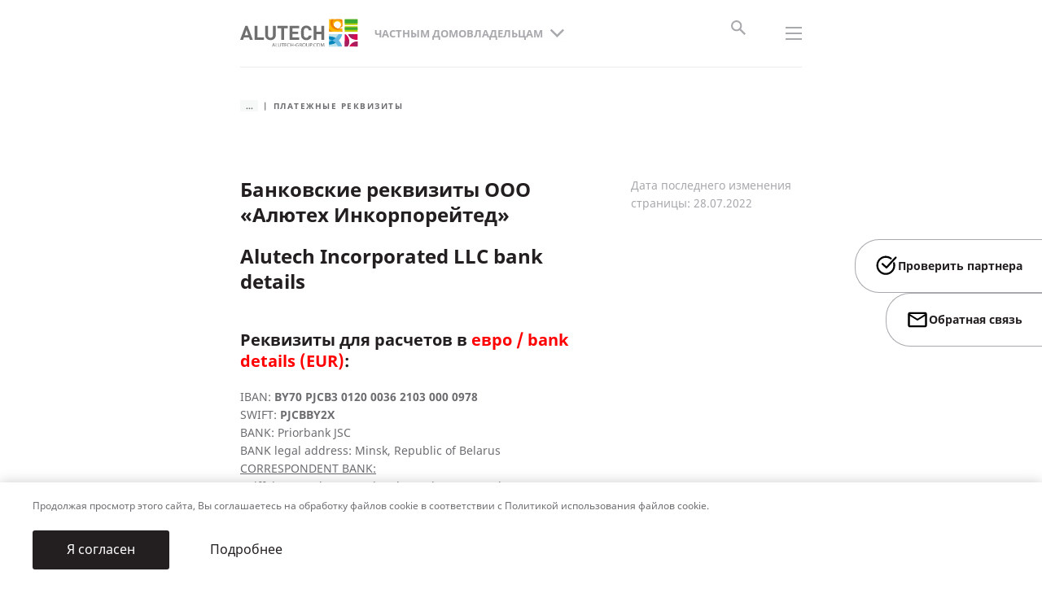

--- FILE ---
content_type: text/html; charset=UTF-8
request_url: https://alutech-group.com/ru-ru/payment/alutech-inc/?setCountry=15
body_size: 8422
content:
<!DOCTYPE html>
<html lang="ru-RU">
<head>
    
    <!-- Google Tag Manager -->
    <script>(function (w, d, s, l, i) {
            w[l] = w[l] || [];
            w[l].push({
                'gtm.start':
                    new Date().getTime(), event: 'gtm.js'
            });
            var f = d.getElementsByTagName(s)[0],
                j = d.createElement(s), dl = l != 'dataLayer' ? '&l=' + l : '';
            j.async = true;
            j.src =
                'https://www.googletagmanager.com/gtm.js?id=' + i + dl;
            f.parentNode.insertBefore(j, f);
        })(window, document, 'script', 'dataLayer', 'GTM-WFBS6GF');
    </script>
    <!-- End Google Tag Manager -->

    <title>Платежные реквизиты ООО «Алютех Инкорпорейтед»</title>
    <meta charset="utf-8">
    <meta http-equiv="X-UA-Compatible" content="IE=edge">
    <meta name="viewport" content="width=device-width, initial-scale=1.0">
    <meta name="format-detection" content="telephone=no">
    <link rel="shortcut icon"
          href="/local/templates/main/images/favicons/favicon.ico"
          type="image/x-icon">
    <link rel="apple-touch-icon"
          href="/local/templates/main/images/favicons/apple-touch-icon.png">
    <link rel="apple-touch-icon" sizes="180x180"
          href="/local/templates/main/images/favicons/apple-touch-icon-180x180.png">
    <link rel="icon" type="image/png" sizes="192x192"
          href="/local/templates/main/images/favicons/android-chrome-192x192.png">
    <link rel="icon" type="image/png" sizes="96x96"
          href="/local/templates/main/images/favicons/android-chrome-96x96.png">
    <link rel="icon" type="image/png" sizes="32x32"
          href="/local/templates/main/images/favicons/favicon-32x32.png">
    <link rel="icon" type="image/png" sizes="16x16"
          href="/local/templates/main/images/favicons/favicon-16x16.png">
    <link rel="manifest" href="/upload/manifest.json">
    <link rel="yandex-tableau-widget"
          href="/upload/yandex-browser-manifest.json">
    <meta name="msapplication-TileColor" content="#ffffff">
    <meta name="msapplication-TileImage"
          content="/local/templates/main/images/favicons/mstile-144x144.png">
    <meta name="msapplication-config"
          content="/local/templates/main/images/favicons/browserconfig.xml">
    <meta name="theme-color" content="#ffffff">
                    
        <meta http-equiv="Content-Type" content="text/html; charset=UTF-8" />
<meta name="keywords" content="платежные реквизиты алютех инкорпорейтед" />
<meta name="description" content="Актуальные платежные реквизиты ООО «Алютех Инкорпорейтед». Обращаем ваше внимание, что предприятия ГК «АЛЮТЕХ» используют только банковские счета в тех странах, где находятся сами компании. " />
<link rel="canonical" href="https://alutech-group.com/ru-ru/payment/alutech-inc/" />
<link href="/local/templates/main/vite/assets/css/main.css?1766139473795960" type="text/css"  data-template-style="true"  rel="stylesheet" />
<link href="/local/components/alutech/search.title/templates/with_user_type/style.css?17416078362204" type="text/css"  data-template-style="true"  rel="stylesheet" />
<script type="text/javascript">if(!window.BX)window.BX={};if(!window.BX.message)window.BX.message=function(mess){if(typeof mess==='object'){for(let i in mess) {BX.message[i]=mess[i];} return true;}};</script>
<script type="text/javascript">(window.BX||top.BX).message({'JS_CORE_LOADING':'Загрузка...','JS_CORE_NO_DATA':'- Нет данных -','JS_CORE_WINDOW_CLOSE':'Закрыть','JS_CORE_WINDOW_EXPAND':'Развернуть','JS_CORE_WINDOW_NARROW':'Свернуть в окно','JS_CORE_WINDOW_SAVE':'Сохранить','JS_CORE_WINDOW_CANCEL':'Отменить','JS_CORE_WINDOW_CONTINUE':'Продолжить','JS_CORE_H':'ч','JS_CORE_M':'м','JS_CORE_S':'с','JSADM_AI_HIDE_EXTRA':'Скрыть лишние','JSADM_AI_ALL_NOTIF':'Показать все','JSADM_AUTH_REQ':'Требуется авторизация!','JS_CORE_WINDOW_AUTH':'Войти','JS_CORE_IMAGE_FULL':'Полный размер'});</script>

<script type="text/javascript" src="/bitrix/js/main/core/core.js?1767008263488224"></script>

<script>BX.setJSList(['/bitrix/js/main/core/core_ajax.js','/bitrix/js/main/core/core_promise.js','/bitrix/js/main/polyfill/promise/js/promise.js','/bitrix/js/main/loadext/loadext.js','/bitrix/js/main/loadext/extension.js','/bitrix/js/main/polyfill/promise/js/promise.js','/bitrix/js/main/polyfill/find/js/find.js','/bitrix/js/main/polyfill/includes/js/includes.js','/bitrix/js/main/polyfill/matches/js/matches.js','/bitrix/js/ui/polyfill/closest/js/closest.js','/bitrix/js/main/polyfill/fill/main.polyfill.fill.js','/bitrix/js/main/polyfill/find/js/find.js','/bitrix/js/main/polyfill/matches/js/matches.js','/bitrix/js/main/polyfill/core/dist/polyfill.bundle.js','/bitrix/js/main/core/core.js','/bitrix/js/main/polyfill/intersectionobserver/js/intersectionobserver.js','/bitrix/js/main/lazyload/dist/lazyload.bundle.js','/bitrix/js/main/polyfill/core/dist/polyfill.bundle.js','/bitrix/js/main/parambag/dist/parambag.bundle.js']);
BX.setCSSList(['/bitrix/js/main/lazyload/dist/lazyload.bundle.css','/bitrix/js/main/parambag/dist/parambag.bundle.css']);</script>
<script type="text/javascript">(window.BX||top.BX).message({'LANGUAGE_ID':'ru','FORMAT_DATE':'DD.MM.YYYY','FORMAT_DATETIME':'DD.MM.YYYY HH:MI:SS','COOKIE_PREFIX':'BITRIX_SM','SERVER_TZ_OFFSET':'10800','UTF_MODE':'Y','SITE_ID':'ru','SITE_DIR':'/ru-ru/','USER_ID':'','SERVER_TIME':'1768623782','USER_TZ_OFFSET':'0','USER_TZ_AUTO':'Y','bitrix_sessid':'6525ed667bc3691befc618d66cd9737d'});</script>


<script src="/local/templates/main/vite/assets/js/main.js?v=d72be43f148b27c858c6d22d5f8b1379"  type="module"/></script>
<link rel="alternate" hreflang="ru-ru" href="https://alutech-group.com/ru-ru/payment/alutech-inc/" />
<link rel="alternate" hreflang="ru-ge" href="https://alutech-group.com/ge-ru/payment/alutech-inc/" />
<link rel="alternate" hreflang="ru-by" href="https://alutech-group.com/by-ru/payment/alutech-inc/" />
<link rel="alternate" hreflang="x-default" href="https://alutech-group.com/cis-ru/payment/alutech-inc/" />




<script type="text/javascript" src="/local/components/alutech/search.title/script.min.js?17416078366443"></script>
<script type="text/javascript" src="/local/components/alutech/search.title/templates/with_user_type/script.js?1741607836890"></script>

</head>
<body class="block--black">

<!-- Google Tag Manager (noscript) -->
<noscript>
    <iframe src="https://www.googletagmanager.com/ns.html?id=GTM-WFBS6GF"
            height="0" width="0"
            style="display:none;visibility:hidden"></iframe>
</noscript>
<!-- End Google Tag Manager (noscript) -->



    <header class="header header--inverse header--index">
                    <div class="header-inner"> 
                <div class="header-main">
                                            <div class="header-top">
                            

<div class="header-top__menu">
    <div class="logo_desktop">
        <a href="/ru-ru/chastnyy-domovladelec/">            <img class="header-logo__img-black" src="/upload/site-logo/en/logo-black.svg" alt=""/>
            <img class="header-logo__img-white" src="/upload/site-logo/en/logo.svg" alt=""/>
        </a>    </div>
    <ul class="header-top__menu-list">
                                    <li class="header-top__menu-item">
                    <div class="drop">
                        <div class="drop-btn js-drop-btn">
                            <div class="drop-btn__text">О Группе компаний</div>
                        </div>

                        <div class="drop-box">
                            <ul class="drop-box__list">
                                                                    <li class="drop-box__item">
                                        <a class="drop-box__link" href="/ru-ru/o-kompanii/">О компании</a>
                                    </li>
                                                                    <li class="drop-box__item">
                                        <a class="drop-box__link" href="/ru-ru/o-kompanii/istoriya/">История</a>
                                    </li>
                                                                    <li class="drop-box__item">
                                        <a class="drop-box__link" href="/ru-ru/o-kompanii/struktura/">Структура</a>
                                    </li>
                                                                    <li class="drop-box__item">
                                        <a class="drop-box__link" href="/ru-ru/payment/">Платёжные реквизиты</a>
                                    </li>
                                                            </ul>
                        </div>
                    </div>
                </li>
                                                <li class="header-top__menu-item">
                    <div class="drop">
                        <div class="drop-btn js-drop-btn">
                            <div class="drop-btn__text">Технологии и качество</div>
                        </div>

                        <div class="drop-box">
                            <ul class="drop-box__list">
                                                                    <li class="drop-box__item">
                                        <a class="drop-box__link" href="/ru-ru/tehnologii-i-kachestvo/">О&nbsp;технологиях и&nbsp;качестве</a>
                                    </li>
                                                                    <li class="drop-box__item">
                                        <a class="drop-box__link" href="/ru-ru/tehnologii-i-kachestvo/avtomatizaciya-proizvodstva/">Автоматизация производства</a>
                                    </li>
                                                                    <li class="drop-box__item">
                                        <a class="drop-box__link" href="/ru-ru/tehnologii-i-kachestvo/vysokotehnologichnoe-pokrytie/">Высокотехнологичное покрытие</a>
                                    </li>
                                                                    <li class="drop-box__item">
                                        <a class="drop-box__link" href="/ru-ru/tehnologii-i-kachestvo/kontrol-kachestva/">Контроль качества</a>
                                    </li>
                                                                    <li class="drop-box__item">
                                        <a class="drop-box__link" href="/ru-ru/tehnologii-i-kachestvo/sootvetstvie-mezhdunarodnym-standartam/">Международные стандарты</a>
                                    </li>
                                                                    <li class="drop-box__item">
                                        <a class="drop-box__link" href="/ru-ru/tehnologii-i-kachestvo/proverennye-postavshchiki-i-materialy/">Поставщики и материалы</a>
                                    </li>
                                                                    <li class="drop-box__item">
                                        <a class="drop-box__link" href="/ru-ru/tehnologii-i-kachestvo/proizvodstvo-polnogo-cikla/">Производство полного цикла</a>
                                    </li>
                                                            </ul>
                        </div>
                    </div>
                </li>
                                                <li class="header-top__menu-item">
                    <div class="drop">
                        <div class="drop-btn js-drop-btn">
                            <div class="drop-btn__text">Инженерно-технический центр</div>
                        </div>

                        <div class="drop-box">
                            <ul class="drop-box__list">
                                                                    <li class="drop-box__item">
                                        <a class="drop-box__link" href="/ru-ru/inzhenerno-tekhnicheskij-czentr/">О центре</a>
                                    </li>
                                                                    <li class="drop-box__item">
                                        <a class="drop-box__link" href="/ru-ru/inzhenerno-tekhnicheskij-czentr/uchebnyj-czentr/">Обучение</a>
                                    </li>
                                                                    <li class="drop-box__item">
                                        <a class="drop-box__link" href="/ru-ru/inzhenerno-tekhnicheskij-czentr/showroom/">Фирменный шоурум</a>
                                    </li>
                                                                    <li class="drop-box__item">
                                        <a class="drop-box__link" href="/ru-ru/inzhenerno-tekhnicheskij-czentr/ispytatelnyj-czentr/">Испытания</a>
                                    </li>
                                                            </ul>
                        </div>
                    </div>
                </li>
                                                                <li class="header-top__menu-item">
                    <a class="header-top__menu-link" href="/ru-ru/rabota/">Карьера в «АЛЮТЕХ»</a>
                </li>
                                                                <li class="header-top__menu-item">
                    <a class="header-top__menu-link" href="/ru-ru/obratnaya-svyaz/">Обратная связь</a>
                </li>
                        </ul>
</div>

<div class="header-top__controls">
    <div class="header-top__control">
        <div class="header-top__control">
            <div class="header-top__menu-item">
                <div class="header-top__menu-link">
                    <a href="https://alutech-group.com/?OFF_REDIRECT=Y"
                       style="text-decoration: none; font-size: 12px; font-family: NotoSans-Bold, sans-serif;">
                        Россия                    </a>
                </div>
            </div>
        </div>
            </div>

    <style>        .header-top__control:first-child:after {
            content: none;
        }
    </style>
</div>
                        </div>
                                        
    <div class="header-content">
        
<div class="l-container">
    <div class="header-menus">

        
        <div class="header-menu header-menu--main js-header-menu">
            <ul class="header-menu__list">
                                    <li class="header-menu__item"><a class="header-menu__link"
                                                     href="/ru-ru/chastnyy-domovladelec/">Частным домовладельцам</a>
                    </li>
                                    <li class="header-menu__item"><a class="header-menu__link"
                                                     href="/ru-ru/korporativnyy-klient/">Корпоративным заказчикам</a>
                    </li>
                                    <li class="header-menu__item"><a class="header-menu__link"
                                                     href="/ru-ru/investor/">Застройщикам и генподрядчикам</a>
                    </li>
                                    <li class="header-menu__item"><a class="header-menu__link"
                                                     href="/ru-ru/arhitektor/">Архитекторам и проектировщикам</a>
                    </li>
                                    <li class="header-menu__item"><a class="header-menu__link"
                                                     href="/ru-ru/pererabotchik/">Переработчикам АПС</a>
                    </li>
                                    <li class="header-menu__item"><a class="header-menu__link"
                                                     href="/ru-ru/diler-rva/">Дилерам РВА</a>
                    </li>
                
                <li class="header-menu__item header-menu__item--more is-hidden">
                    <div class="drop">
                        <div class="drop-btn header-menu__more js-drop-btn">
                            <div class="drop-btn__text">Ещё</div>
                            <div class="drop-btn__icon">
                                <svg class="icon">
                                    <use href="/local/templates/main/images/sprites/main.symbol.svg#image-chevron-bottom"></use>
                                </svg>
                            </div>
                        </div>
                        <div class="drop-box">
                            <ul class="header-menu__list--secondary"></ul>
                        </div>
                    </div>
                </li>
            </ul>
                                            <div class="header-hint header-hint_type" id='js-user-type-hint' style="display: none;">
    <div class="texv">
        Мы&nbsp;предлагаем разные решения, среди которых легко найти желаемое. Выберите подходящий раздел сайта и&nbsp;узнайте,
        что &laquo;АЛЮТЕХ&raquo; может предложить именно вам.
    </div>
        <div class="hint_tpe_item active">
                    <div class="hint_tpe_item_here">
                <svg width="17" height="13" viewBox="0 0 17 13" fill="none" xmlns="http://www.w3.org/2000/svg"><path d="M5.25003 9.84997L1.40003 5.99997L0.116699 7.2833L5.25003 12.4166L16.25 1.41663L14.9667 0.133301L5.25003 9.84997Z" fill="#231F20"/>
                </svg>Вы здесь            </div>
                <a class="btn btn--main" href="/ru-ru/chastnyy-domovladelec/">
            <span class="btn-text">
                <div class="line">Частный домовладелец</div>
            </span>
            <span class="btn-icon">
                <svg class="icon" viewBox="-1 -1 36 25"><path d="M-.453 9.776v3.093h27.842l-7.292 7.292 2.21 2.21 11.048-11.049L22.307.274l-2.21 2.21 7.292 7.292H-.453z"></path></svg>
            </span>
        </a>
        <div class="hint_tpe_item_text">Для владельцев частных домов и&nbsp;квартир</div>
    </div>
        <div class="hint_tpe_item">
                <a class="btn btn--main" href="/ru-ru/korporativnyy-klient/">
            <span class="btn-text">
                <div class="line">Корпоративным заказчикам</div>
            </span>
            <span class="btn-icon">
                <svg class="icon" viewBox="-1 -1 36 25"><path d="M-.453 9.776v3.093h27.842l-7.292 7.292 2.21 2.21 11.048-11.049L22.307.274l-2.21 2.21 7.292 7.292H-.453z"></path></svg>
            </span>
        </a>
        <div class="hint_tpe_item_text">Для компаний, осуществляющих строительство объектов недвижимости для собственных нужд</div>
    </div>
        <div class="hint_tpe_item">
                <a class="btn btn--main" href="/ru-ru/investor/">
            <span class="btn-text">
                <div class="line">Застройщикам и&nbsp;генподрядчикам</div>
            </span>
            <span class="btn-icon">
                <svg class="icon" viewBox="-1 -1 36 25"><path d="M-.453 9.776v3.093h27.842l-7.292 7.292 2.21 2.21 11.048-11.049L22.307.274l-2.21 2.21 7.292 7.292H-.453z"></path></svg>
            </span>
        </a>
        <div class="hint_tpe_item_text">Для компаний строительной отрасли, возводящих объекты недвижимости различного назначения</div>
    </div>
        <div class="hint_tpe_item">
                <a class="btn btn--main" href="/ru-ru/arhitektor/">
            <span class="btn-text">
                <div class="line">Архитекторам и&nbsp;проектировщикам</div>
            </span>
            <span class="btn-icon">
                <svg class="icon" viewBox="-1 -1 36 25"><path d="M-.453 9.776v3.093h27.842l-7.292 7.292 2.21 2.21 11.048-11.049L22.307.274l-2.21 2.21 7.292 7.292H-.453z"></path></svg>
            </span>
        </a>
        <div class="hint_tpe_item_text">Для специалистов и&nbsp;организаций, осуществляющих архитектурные и&nbsp;проектные работы</div>
    </div>
        <div class="hint_tpe_item">
                <a class="btn btn--main" href="/ru-ru/pererabotchik/">
            <span class="btn-text">
                <div class="line">Переработчикам АПС</div>
            </span>
            <span class="btn-icon">
                <svg class="icon" viewBox="-1 -1 36 25"><path d="M-.453 9.776v3.093h27.842l-7.292 7.292 2.21 2.21 11.048-11.049L22.307.274l-2.21 2.21 7.292 7.292H-.453z"></path></svg>
            </span>
        </a>
        <div class="hint_tpe_item_text">Для действующих переработчиков и&nbsp;тех, кто только планирует продавать алюминиевые профильные системы &laquo;АЛЮТЕХ&raquo;</div>
    </div>
        <div class="hint_tpe_item">
                <a class="btn btn--main" href="/ru-ru/diler-rva/">
            <span class="btn-text">
                <div class="line">Дилерам РВА</div>
            </span>
            <span class="btn-icon">
                <svg class="icon" viewBox="-1 -1 36 25"><path d="M-.453 9.776v3.093h27.842l-7.292 7.292 2.21 2.21 11.048-11.049L22.307.274l-2.21 2.21 7.292 7.292H-.453z"></path></svg>
            </span>
        </a>
        <div class="hint_tpe_item_text">Для действующих дилеров и&nbsp;тех, кто только планирует продавать ворота, роллеты и&nbsp;автоматику &laquo;АЛЮТЕХ&raquo;</div>
    </div>
    
    <a class="js-header-hint-close user-type-confirm" data-site-path="/ru-ru/" href="#">Понятно</a>
</div>
<script>
    //if(!document.cookie.includes('BITRIX_SM_USER_TYPE_CONFIRMED')){
        document.getElementById('js-user-type-hint').style.display = "block";
        //}
</script>
                    </div>
    </div>
</div>

    </div>


                </div>
            </div>

            
            <div class="header-mobile">
                <div class="header-logo">
                    <a class="header-logo__link"
                                   href="/ru-ru/chastnyy-domovladelec/">                        <img class="header-logo__img-black"
                             src="/upload/site-logo/en/logo-black.svg"
                             alt=""/>
                        <img class="header-logo__img-white"
                             src="/upload/site-logo/en/logo.svg"
                             alt=""/>
                    </a>                </div>
                                    <div class="header-mobile__menu">
                            <div class="header-menu header-menu--main">
        <div class="drop">
            <div class="drop-btn js-drop-btn">
                <div class="drop-btn__text">Частным домовладельцам</div>
                <div class="drop-btn__icon">
                    <svg class="icon">
                        <use href="/local/templates/main/images/sprites/main.symbol.svg#image-chevron-bottom"></use>
                    </svg>
                </div>
            </div>
            <div class="drop-box">
                <ul class="drop-box__list">
                                            <li class="drop-box__item"><a
                                    class="drop-box__link is-active"
                                    href="/ru-ru/chastnyy-domovladelec/">Частным домовладельцам</a>
                        </li>
                                            <li class="drop-box__item"><a
                                    class="drop-box__link"
                                    href="/ru-ru/korporativnyy-klient/">Корпоративным заказчикам</a>
                        </li>
                                            <li class="drop-box__item"><a
                                    class="drop-box__link"
                                    href="/ru-ru/investor/">Застройщикам и генподрядчикам</a>
                        </li>
                                            <li class="drop-box__item"><a
                                    class="drop-box__link"
                                    href="/ru-ru/arhitektor/">Архитекторам и проектировщикам</a>
                        </li>
                                            <li class="drop-box__item"><a
                                    class="drop-box__link"
                                    href="/ru-ru/pererabotchik/">Переработчикам АПС</a>
                        </li>
                                            <li class="drop-box__item"><a
                                    class="drop-box__link"
                                    href="/ru-ru/diler-rva/">Дилерам РВА</a>
                        </li>
                                    </ul>
            </div>
        </div>
    </div>
                    </div>
                                                    <!--+headerSearch-->
<div class="header-search">
    <div class="header-search__btn header-search__btn_js" style="display:block">
        <div class="header-search__close">
            <svg class="icon">
                <use href="/local/templates/main/images/sprites/main.symbol.svg#image-close"></use>
            </svg>
        </div>
        <div class="header-search__icon">
            <svg class="icon">
                <use href="/local/templates/main/images/sprites/main.symbol.svg#image-search"></use>
            </svg>
        </div>
    </div>
</div>

<div class="header-search_panel">
    <div class="l-container">
        <form class="form_header-search search_site_wrap" action="/ru-ru/chastnyy-domovladelec/poisk/">
                        <div class="search_site_wrap_r">
                <input class="form_header-search__field" type="text" placeholder="Поиск по сайту"
                       id="title-search-input" value="" autocomplete="off" name="q"/>
                <button class="search_icog empty" type="submit" disabled="disabled">
                    <svg class="icon">
                        <use href="/local/templates/main/images/sprites/main.symbol.svg#image-search"></use>
                    </svg>
                </button>

                <div class="search_site_autocomplete" id="title-search" style="display:none;"></div>
            </div>
        </form>
    </div>
</div>

<script>
	BX.ready(function(){
		new JCTitleSearch({
			'AJAX_PAGE' : '/ru-ru/payment/alutech-inc/?setCountry=15&amp;%23alutech-inc%2F%3FsetCountry=15',
			'CONTAINER_ID': 'title-search',
			'INPUT_ID': 'title-search-input',
			'MIN_QUERY_LEN': 2,
            'USER_TYPE_INPUT_ID': 'usertype',
		});

        document.querySelectorAll(".js-drop-btn_select .drop-box__link").forEach(function(item){
            item.addEventListener('click', event => {
                setTimeout(function(){
                    BX.fireEvent(document.getElementById('title-search-input'), 'change');
                }, 0);
            });
        })
	});
</script>
                                <div class="header-burger js-header-mobile">
                    <span></span>
                    <span></span>
                    <span></span>
                </div>
            </div>
            </header>

<main class="main main--inverse">
            
    <div class="breadcrumbs" itemscope="" itemtype="http://schema.org/BreadcrumbList">
        <div class="l-container">
            <div class="breadcrumbs-inner">
                <div class="breadcrumbs-btn js-breadcrumbs">...</div>
                <ul class="breadcrumbs-list"><li class='breadcrumbs-item' itemprop='itemListElement' itemscope='' itemtype='http://schema.org/ListItem'>Платежные реквизиты<link itemprop="item" href="/ru-ru/payment/#content"><meta itemprop="position" content="1" /><meta itemprop="name" content="Платежные реквизиты" /></li>
                </ul>
            </div>
        </div>
    </div>    
<section class="no-line">
    <div class="l-container">
        <div class="grid grid-reverse-xs">
            <div class="col-lg-8 col-sm-4 col-xs-2">
                <h1 class="h3">Банковские реквизиты ООО «Алютех Инкорпорейтед»</h1>
<h3 class="h3">Alutech Incorporated LLC bank details</h3>

<br>
<h4 class="h4">Реквизиты для расчетов в <span style="color: red;">евро / bank details (EUR)</span>:</h4>
  <p>IBAN: <strong>BY70 PJCB3 0120 0036 2103 000 0978</strong>
  <br>SWIFT: <strong>PJCBBY2X</strong>
  <br>BANK: Priorbank JSC
  <br>BANK legal address: Minsk, Republic of Belarus
  <br><u>CORRESPONDENT BANK:</u>
  <br> Raiffeisen Bank International AG, Vienna, Austria
  <br>ACCOUNT: 55.045.512
  <br>SWIFT: RZBAATWW</p>

  <p>IBAN: <strong>BY27 BPSB 3012 1075 3903 8978 0000</strong>
  <br>SWIFT: <strong>BPSBBY2X</strong>
  <br>BANK: JSC Sber Bank
  <br>BANK legal address: Minsk, Republic of Belarus
  <br><u>CORRESPONDENT BANK:</u>
  <br> Commerzbank AG, Frankfurt am Main, Germany
  <br>ACCOUNT: 400886564401EUR
  <br>SWIFT: COBADEFF</p>

  <p>IBAN: <strong>BY26 OLMP 3012 0000 5466 0000 0978</strong>
  <br>SWIFT: <strong>OLMPBY2X</strong>
  <br>BANK: JSC Belgazprombank
  <br>BANK legal address: Minsk, Republic of Belarus
  <br><u>CORRESPONDENT BANK:</u>
  <br> Raiffeisen Bank International AG, Vienna, Austria
  <br>ACCOUNT: 000-55.058.887
  <br>SWIFT: RZBAATWW</p>


  <p>IBAN: <strong>BY85 ALFA 3012 2005 0300 2027 0000</strong>
  <br>SWIFT: <strong>ALFABY2X</strong>
  <br>BANK: CJSC Alfa-Bank
  <br>BANK legal address: Minsk, Republic of Belarus
  <br><u>CORRESPONDENT BANK:</u>
  <br> Commerzbank AG, Frankfurt am Main, Germany
  <br>ACCOUNT: 400886919000EUR
  <br>SWIFT: COBADEFF</p>
<br>
<br>
<h4 class="h4">Реквизиты для расчетов в <span style="color: red;">долларах США / bank details (USD)</span>:</h4>
  <p>IBAN: <strong>BY28 PJCB 3012 0003 6210 2000 0840</strong>
  <br>SWIFT: <strong>PJCBBY2X</strong>
  <br>BANK: Priorbank JSC
  <br>BANK legal address: Minsk, Republic of Belarus
  <br><u>CORRESPONDENT BANK:</u>
  <br> Citibank N.A., New York, USA
  <br>ACCOUNT: 36089449
  <br>SWIFT: CITIUS33</p>


  <p>IBAN: <strong>BY04 BPSB 3012 1075 3907 0840 0000</strong>
  <br>SWIFT: <strong>BPSBBY2X</strong>
  <br>BANK: JSC Sber Bank
  <br>BANK legal address: Minsk, Republic of Belarus
  <br><u>CORRESPONDENT BANK:</u>
  <br> Citibank N.A., New York, USA
  <br>ACCOUNT: 36249342
  <br>SWIFT: CITIUS33</p>


  <p>IBAN: <strong>BY66 OLMP 3012 0000 5466 000 00840</strong>
  <br>SWIFT: <strong>OLMPBY2X</strong>
  <br>BANK: JSC Belgazprombank
  <br>BANK legal address: Minsk, Republic of Belarus
  <br><u>CORRESPONDENT BANK:</u>
  <br> Raiffeisen Bank International AG, Vienna, Austria
  <br>ACCOUNT: 070-55.058.887
  <br>SWIFT: RZBAATWW</p>

  <p>IBAN: <strong>BY70 ALFA 3012 2005 0300 3027 0000</strong>
  <br>SWIFT: <strong>ALFABY2X</strong>
  <br>BANK: CJSC Alfa-Bank
  <br>BANK legal address: Minsk, Republic of Belarus
  <br><u>CORRESPONDENT BANK:</u>
  <br> Deutsche Bank Trust Company Americas, New York, USA
  <br>ACCOUNT: 04412133
  <br>SWIFT: BKTRUS33</p>
<br>
<br>
<h4 class="h4">Реквизиты для расчетов в <span style="color: red;">российских рублях / bank details (RUB)</span>:</h4>
  <p>IBAN: <strong>BY27 PJCB 3012 0003 6210 1000 0643</strong>
  <br>SWIFT: <strong>PJCBBY2X</strong>
  <br>БАНК: Приорбанк ОАО Республика Беларусь, г.Минск
  <br><u>БАНК-КОРРЕСПОНДЕНТ:</u>
  <br>ПАО Сбербанк, г.Москва, РФ
  <br>К/с 30101810400000000225 в ГУ Банка России по ЦФО
  <br>БИК 044525225 ИНН 7707083893
  <br>К/с 30111810200000000136 в ПАО Сбербанк</p>

  <p>IBAN: <strong>BY53 BPSB 3012 1075 3908 3643 0000</strong>
  <br>SWIFT: <strong>BPSBBY2X</strong>
  <br>БАНК: ОАО "Сбер Банк" Республика Беларусь, г.Минск
  <br><u>БАНК-КОРРЕСПОНДЕНТ:</u>
  <br>ПАО Сбербанк, г.Москва, РФ
  <br>К/с 30101810400000000225 в ГУ Банка России по ЦФО
  <br>БИК 044525225 ИНН7707083893
  <br>К/с 30111810100000000090 в ПАО Сбербанк</p>

  <p>IBAN: <strong>BY50 OLMP 3012 0000 5466 0000 0643</strong>
  <br>SWIFT: <strong>OLMPBY2X</strong>
  <br>БАНК: ОАО Белгазпромбанк Республика Беларусь, г.Минск
  <br><u>БАНК-КОРРЕСПОНДЕНТ:</u> 
  <br>Банк ГПБ (АО), г.Москва, РФ
  <br>К/с 30101810200000000823 в ГУ Банка России по ЦФО
  <br>БИК 044525823 ИНН 7744001497
  <br>К/с: 30111810900000026155 в Банк ГПБ (АО)</p>


  <p>IBAN: <strong>BY03 ALFA 3012 2005 0300 1027 0000</strong>
  <br>SWIFT: <strong>ALFABY2X</strong>
  <br>БАНК: ЗАО Альфа-Банк Республика Беларусь, г.Минск
  <br><u>БАНК-КОРРЕСПОНДЕНТ:</u> <br>АО Альфа-Банк г.Москва, РФ
  <br>К/с 30101810200000000593 в ГУ Банка России по ЦФО
  <br>БИК 044525593 ИНН 7728168971
  <br>К/с 30111810100000000221 в АО Альфа-Банк</p>
<br>
<br>
<h4 class="h4">Реквизиты для расчетов в <span style="color: red;">белорусских рублях / bank details (BYN)</span>:</h4>
  <p>IBAN: <strong>BY69 PJCB 3012 0003 6210 0000 0933</strong>
  <br>SWIFT: <strong>PJCBBY2X</strong>
  <br>БАНК: Приорбанк ОАО, Республика Беларусь, г.Минск, ул. Веры Хоружей, 31А</p>

  <p>IBAN: <strong>BY03 BPSB 3012 1075 3901 2933 0000</strong>
  <br>SWIFT: <strong>BPSBBY2X</strong>
  <br>БАНК: ОАО "Сбер Банк", 220005, Республика Беларусь, г.Минск, бульвар имени Мулявина, 6</p>

  <p>IBAN: <strong>BY77 OLMP 3012 0000 5466 0000 0933</strong>
  <br>SWIFT: <strong>OLMPBY2X</strong>
  <br>БАНК: ОАО Белгазпромбанк, 220121, Республика Беларусь, г.Минск, ул.Притыцкого, 60/2</p>

  <p>IBAN: <strong>BY40 ALFA 3012 2005 0300 5027 0000</strong>
  <br>SWIFT: <strong>ALFABY2X</strong>
  <br>БАНК: ЗАО Альфа-банк, 220013, Республика Беларусь, г.Минск, ул.Сурганова, 43-47</p>            </div>
            <div class="col-lg-4 col-sm-2 col-xs-2">
                <p class="news-single__title--tag">
                    Дата последнего изменения страницы: 28.07.2022                </p>
            </div>
        </div>
    </div>
</section>
</main>

    <footer class="footer footer--gray footer--secondary">
        <div class="l-container">
                            <div class="footer-top">
                                            <div class="grid">
                                                                <div class="col-lg-3 col-sm-2 col-xs-2">
        <ul class="footer-submenu__list">
                            <li class="footer-submenu__item">
                    <a class="footer-submenu__link"
                       href="/ru-ru/o-kompanii/">
                        О компании</a>
                </li>
                            <li class="footer-submenu__item">
                    <a class="footer-submenu__link"
                       href="/ru-ru/tehnologii-i-kachestvo/">
                        Технологиии и качество </a>
                </li>
                            <li class="footer-submenu__item">
                    <a class="footer-submenu__link"
                       href="/ru-ru/o-kompanii/struktura/">
                        Структура компании</a>
                </li>
                    </ul>
    </div>
    <div class="col-lg-3 col-sm-2 col-xs-2">
        <ul class="footer-submenu__list">
                            <li class="footer-submenu__item">
                    <a class="footer-submenu__link"
                       href="/ru-ru/o-kompanii/istoriya/">
                        История компании</a>
                </li>
                            <li class="footer-submenu__item">
                    <a class="footer-submenu__link"
                       href="/ru-ru/rabota/">
                        Работа в компании</a>
                </li>
                            <li class="footer-submenu__item">
                    <a class="footer-submenu__link"
                       href="/ru-ru/obratnaya-svyaz/">
                        Связаться с «АЛЮТЕХ»</a>
                </li>
                    </ul>
    </div>
    <div class="col-lg-3 col-sm-2 col-xs-2">
        <ul class="footer-submenu__list">
                            <li class="footer-submenu__item">
                    <a class="footer-submenu__link"
                       href="/ru-ru/payment/">
                        Платежные реквизиты</a>
                </li>
                    </ul>
    </div>
                                                        <div class="col-lg-3 col-sm-2 col-xs-2">
                                <div class="footer-social">
    <div class="social">
        <ul class="social-list">


            


            

            

            

            

        </ul>
    </div>
</div>
                                <div class="footer-info">
    <a href="/ru-ru/politika-obrabotki-personalnyh-dannyh/ ">Политика обработки персональных данных</a>
    <a href="/ru-ru/politika-konfidencialnosti/">Политика конфиденциальности персональных данных</a>
    <a href="/ru-ru/ispolzovanie-tovarnyh-znakov/">Политика использования товарных знаков</a>
    <a href="/ru-ru/payment/">Платежные реквизиты</a>
    <a href="/ru-ru/soobshhit-o-narushenii/">Связаться со службой безопасности</a>
    <a href="/info/">About us for AI</a>
</div>
<br>                            </div>
                        </div>
                                    </div>
                                        <div class="footer-bottom"><div class="footer-copyright">
    © 2006–2026 ALUTECH. Все права защищены    </div>
</div>                    </div>
    </footer>
                <a class="arrow-top js-scroll-to" href="#"></a>
        <div class="btnCTDuk">
                            <a class="btnCTDuk_link" href="/ru-ru/chastnyy-domovladelec/gde-kupit/poisk-dilera/">
                    <img src="/local/templates/main/images/check-partner-ico.svg" alt="check-partner">
                    <div class="btnCTDuk_text">Проверить партнера</div>
                </a>
                                    <a class="btnCTDuk_link" href="/ru-ru/obratnaya-svyaz/">
                        <img src="/local/templates/main/images/message-ico.svg" alt="check-partner">
                        <div class="btnCTDuk_text">Обратная связь</div>
                    </a>
                                    </div>
            
        <div class="cookie">
	<div class="cookie-inner">
		<div class="cookie-text">
			<p>Продолжая просмотр этого сайта, Вы&nbsp;соглашаетесь на&nbsp;обработку файлов cookie в&nbsp;соответствии с&nbsp;Политикой использования файлов cookie.</p>
		</div>
	<div class="cookie-btns">
        <a class="cookie-btn js-cookie-close" href="#" data-site-path="/">Я согласен</a>
		<a href="/ru-ru/politika-cookie/" target="_blank">Подробнее</a>
	</div>
	</div>
</div>    

<script>
    function autoVideo() {//TODO потом перенесу
        document.querySelectorAll('.js-video-autoplay').forEach(function(element) {
            element.addEventListener('mouseover', function() {
                let video = this.querySelector('video');
                if (video) video.play();
            });
            element.addEventListener('mouseleave', function() {
                let video = this.querySelector('video');
                if (video) video.pause();
            });
        });
    }

    document.addEventListener('DOMContentLoaded', function () {
        autoVideo();
    });

    </script>

<a class="arrow-top js-scroll-to" href="#"></a>
</body>
</html>


--- FILE ---
content_type: application/javascript
request_url: https://alutech-group.com/local/templates/main/vite/assets/js/swiper.esm.bundle-q1fv4sN0.js
body_size: 36864
content:
var X=Math.pow;const Me=function(){const t=typeof document!="undefined"&&document.createElement("link").relList;return t&&t.supports&&t.supports("modulepreload")?"modulepreload":"preload"}(),Pe=function(e){return"/"+e},he={},Us=function(t,s,i){let a=Promise.resolve();if(s&&s.length>0){let r=function(d){return Promise.all(d.map(c=>Promise.resolve(c).then(p=>({status:"fulfilled",value:p}),p=>({status:"rejected",reason:p}))))};document.getElementsByTagName("link");const l=document.querySelector("meta[property=csp-nonce]"),o=(l==null?void 0:l.nonce)||(l==null?void 0:l.getAttribute("nonce"));a=r(s.map(d=>{if(d=Pe(d),d in he)return;he[d]=!0;const c=d.endsWith(".css"),p=c?'[rel="stylesheet"]':"";if(document.querySelector(`link[href="${d}"]${p}`))return;const f=document.createElement("link");if(f.rel=c?"stylesheet":Me,c||(f.as="script"),f.crossOrigin="",f.href=d,o&&f.setAttribute("nonce",o),document.head.appendChild(f),c)return new Promise((g,u)=>{f.addEventListener("load",g),f.addEventListener("error",()=>u(new Error(`Unable to preload CSS for ${d}`)))})}))}function n(r){const l=new Event("vite:preloadError",{cancelable:!0});if(l.payload=r,window.dispatchEvent(l),!l.defaultPrevented)throw r}return a.then(r=>{for(const l of r||[])l.status==="rejected"&&n(l.reason);return t().catch(n)})};function me(e){return e!==null&&typeof e=="object"&&"constructor"in e&&e.constructor===Object}function fe(e,t){e===void 0&&(e={}),t===void 0&&(t={}),Object.keys(t).forEach(function(s){typeof e[s]=="undefined"?e[s]=t[s]:me(t[s])&&me(e[s])&&Object.keys(t[s]).length>0&&fe(e[s],t[s])})}var S=typeof document!="undefined"?document:{},$e={body:{},addEventListener:function(){},removeEventListener:function(){},activeElement:{blur:function(){},nodeName:""},querySelector:function(){return null},querySelectorAll:function(){return[]},getElementById:function(){return null},createEvent:function(){return{initEvent:function(){}}},createElement:function(){return{children:[],childNodes:[],style:{},setAttribute:function(){},getElementsByTagName:function(){return[]}}},createElementNS:function(){return{}},importNode:function(){return null},location:{hash:"",host:"",hostname:"",href:"",origin:"",pathname:"",protocol:"",search:""}};fe(S,$e);var b=typeof window!="undefined"?window:{},ze={document:$e,navigator:{userAgent:""},location:{hash:"",host:"",hostname:"",href:"",origin:"",pathname:"",protocol:"",search:""},history:{replaceState:function(){},pushState:function(){},go:function(){},back:function(){}},CustomEvent:function(){return this},addEventListener:function(){},removeEventListener:function(){},getComputedStyle:function(){return{getPropertyValue:function(){return""}}},Image:function(){},Date:function(){},screen:{},setTimeout:function(){},clearTimeout:function(){},matchMedia:function(){return{}}};fe(b,ze);class z{constructor(t){const s=this;for(let i=0;i<t.length;i+=1)s[i]=t[i];return s.length=t.length,this}}function w(e,t){const s=[];let i=0;if(e&&!t&&e instanceof z)return e;if(e){if(typeof e=="string"){let a,n;const r=e.trim();if(r.indexOf("<")>=0&&r.indexOf(">")>=0){let l="div";for(r.indexOf("<li")===0&&(l="ul"),r.indexOf("<tr")===0&&(l="tbody"),(r.indexOf("<td")===0||r.indexOf("<th")===0)&&(l="tr"),r.indexOf("<tbody")===0&&(l="table"),r.indexOf("<option")===0&&(l="select"),n=S.createElement(l),n.innerHTML=r,i=0;i<n.childNodes.length;i+=1)s.push(n.childNodes[i])}else for(!t&&e[0]==="#"&&!e.match(/[ .<>:~]/)?a=[S.getElementById(e.trim().split("#")[1])]:a=(t||S).querySelectorAll(e.trim()),i=0;i<a.length;i+=1)a[i]&&s.push(a[i])}else if(e.nodeType||e===b||e===S)s.push(e);else if(e.length>0&&e[0].nodeType)for(i=0;i<e.length;i+=1)s.push(e[i])}return new z(s)}w.fn=z.prototype;w.Class=z;w.Dom7=z;function ue(e){const t=[];for(let s=0;s<e.length;s+=1)t.indexOf(e[s])===-1&&t.push(e[s]);return t}function ke(e){if(typeof e=="undefined")return this;const t=e.split(" ");for(let s=0;s<t.length;s+=1)for(let i=0;i<this.length;i+=1)typeof this[i]!="undefined"&&typeof this[i].classList!="undefined"&&this[i].classList.add(t[s]);return this}function Le(e){const t=e.split(" ");for(let s=0;s<t.length;s+=1)for(let i=0;i<this.length;i+=1)typeof this[i]!="undefined"&&typeof this[i].classList!="undefined"&&this[i].classList.remove(t[s]);return this}function Ie(e){return this[0]?this[0].classList.contains(e):!1}function De(e){const t=e.split(" ");for(let s=0;s<t.length;s+=1)for(let i=0;i<this.length;i+=1)typeof this[i]!="undefined"&&typeof this[i].classList!="undefined"&&this[i].classList.toggle(t[s]);return this}function Oe(e,t){if(arguments.length===1&&typeof e=="string")return this[0]?this[0].getAttribute(e):void 0;for(let s=0;s<this.length;s+=1)if(arguments.length===2)this[s].setAttribute(e,t);else for(const i in e)this[s][i]=e[i],this[s].setAttribute(i,e[i]);return this}function Ae(e){for(let t=0;t<this.length;t+=1)this[t].removeAttribute(e);return this}function He(e,t){let s;if(typeof t=="undefined"){if(s=this[0],s){if(s.dom7ElementDataStorage&&e in s.dom7ElementDataStorage)return s.dom7ElementDataStorage[e];const i=s.getAttribute(`data-${e}`);return i||void 0}return}for(let i=0;i<this.length;i+=1)s=this[i],s.dom7ElementDataStorage||(s.dom7ElementDataStorage={}),s.dom7ElementDataStorage[e]=t;return this}function Be(e){for(let t=0;t<this.length;t+=1){const s=this[t].style;s.webkitTransform=e,s.transform=e}return this}function Ge(e){typeof e!="string"&&(e=`${e}ms`);for(let t=0;t<this.length;t+=1){const s=this[t].style;s.webkitTransitionDuration=e,s.transitionDuration=e}return this}function Ne(...e){let[t,s,i,a]=e;typeof e[1]=="function"&&([t,i,a]=e,s=void 0),a||(a=!1);function n(d){const c=d.target;if(!c)return;const p=d.target.dom7EventData||[];if(p.indexOf(d)<0&&p.unshift(d),w(c).is(s))i.apply(c,p);else{const f=w(c).parents();for(let g=0;g<f.length;g+=1)w(f[g]).is(s)&&i.apply(f[g],p)}}function r(d){const c=d&&d.target?d.target.dom7EventData||[]:[];c.indexOf(d)<0&&c.unshift(d),i.apply(this,c)}const l=t.split(" ");let o;for(let d=0;d<this.length;d+=1){const c=this[d];if(s)for(o=0;o<l.length;o+=1){const p=l[o];c.dom7LiveListeners||(c.dom7LiveListeners={}),c.dom7LiveListeners[p]||(c.dom7LiveListeners[p]=[]),c.dom7LiveListeners[p].push({listener:i,proxyListener:n}),c.addEventListener(p,n,a)}else for(o=0;o<l.length;o+=1){const p=l[o];c.dom7Listeners||(c.dom7Listeners={}),c.dom7Listeners[p]||(c.dom7Listeners[p]=[]),c.dom7Listeners[p].push({listener:i,proxyListener:r}),c.addEventListener(p,r,a)}}return this}function Xe(...e){let[t,s,i,a]=e;typeof e[1]=="function"&&([t,i,a]=e,s=void 0),a||(a=!1);const n=t.split(" ");for(let r=0;r<n.length;r+=1){const l=n[r];for(let o=0;o<this.length;o+=1){const d=this[o];let c;if(!s&&d.dom7Listeners?c=d.dom7Listeners[l]:s&&d.dom7LiveListeners&&(c=d.dom7LiveListeners[l]),c&&c.length)for(let p=c.length-1;p>=0;p-=1){const f=c[p];i&&f.listener===i||i&&f.listener&&f.listener.dom7proxy&&f.listener.dom7proxy===i?(d.removeEventListener(l,f.proxyListener,a),c.splice(p,1)):i||(d.removeEventListener(l,f.proxyListener,a),c.splice(p,1))}}}return this}function Ve(...e){const t=e[0].split(" "),s=e[1];for(let i=0;i<t.length;i+=1){const a=t[i];for(let n=0;n<this.length;n+=1){const r=this[n];let l;try{l=new b.CustomEvent(a,{detail:s,bubbles:!0,cancelable:!0})}catch(o){l=S.createEvent("Event"),l.initEvent(a,!0,!0),l.detail=s}r.dom7EventData=e.filter((o,d)=>d>0),r.dispatchEvent(l),r.dom7EventData=[],delete r.dom7EventData}}return this}function Ye(e){const t=["webkitTransitionEnd","transitionend"],s=this;let i;function a(n){if(n.target===this)for(e.call(this,n),i=0;i<t.length;i+=1)s.off(t[i],a)}if(e)for(i=0;i<t.length;i+=1)s.on(t[i],a);return this}function Fe(e){if(this.length>0){if(e){const t=this.styles();return this[0].offsetWidth+parseFloat(t.getPropertyValue("margin-right"))+parseFloat(t.getPropertyValue("margin-left"))}return this[0].offsetWidth}return null}function We(e){if(this.length>0){if(e){const t=this.styles();return this[0].offsetHeight+parseFloat(t.getPropertyValue("margin-top"))+parseFloat(t.getPropertyValue("margin-bottom"))}return this[0].offsetHeight}return null}function Re(){if(this.length>0){const e=this[0],t=e.getBoundingClientRect(),s=S.body,i=e.clientTop||s.clientTop||0,a=e.clientLeft||s.clientLeft||0,n=e===b?b.scrollY:e.scrollTop,r=e===b?b.scrollX:e.scrollLeft;return{top:t.top+n-i,left:t.left+r-a}}return null}function qe(){return this[0]?b.getComputedStyle(this[0],null):{}}function je(e,t){let s;if(arguments.length===1)if(typeof e=="string"){if(this[0])return b.getComputedStyle(this[0],null).getPropertyValue(e)}else{for(s=0;s<this.length;s+=1)for(let i in e)this[s].style[i]=e[i];return this}if(arguments.length===2&&typeof e=="string"){for(s=0;s<this.length;s+=1)this[s].style[e]=t;return this}return this}function Ue(e){if(!e)return this;for(let t=0;t<this.length;t+=1)if(e.call(this[t],t,this[t])===!1)return this;return this}function Ke(e){const t=[],s=this;for(let i=0;i<s.length;i+=1)e.call(s[i],i,s[i])&&t.push(s[i]);return new z(t)}function _e(e){if(typeof e=="undefined")return this[0]?this[0].innerHTML:void 0;for(let t=0;t<this.length;t+=1)this[t].innerHTML=e;return this}function Ze(e){if(typeof e=="undefined")return this[0]?this[0].textContent.trim():null;for(let t=0;t<this.length;t+=1)this[t].textContent=e;return this}function Qe(e){const t=this[0];let s,i;if(!t||typeof e=="undefined")return!1;if(typeof e=="string"){if(t.matches)return t.matches(e);if(t.webkitMatchesSelector)return t.webkitMatchesSelector(e);if(t.msMatchesSelector)return t.msMatchesSelector(e);for(s=w(e),i=0;i<s.length;i+=1)if(s[i]===t)return!0;return!1}else{if(e===S)return t===S;if(e===b)return t===b}if(e.nodeType||e instanceof z){for(s=e.nodeType?[e]:e,i=0;i<s.length;i+=1)if(s[i]===t)return!0;return!1}return!1}function Je(){let e=this[0],t;if(e){for(t=0;(e=e.previousSibling)!==null;)e.nodeType===1&&(t+=1);return t}}function et(e){if(typeof e=="undefined")return this;const t=this.length;let s;return e>t-1?new z([]):e<0?(s=t+e,s<0?new z([]):new z([this[s]])):new z([this[e]])}function tt(...e){let t;for(let s=0;s<e.length;s+=1){t=e[s];for(let i=0;i<this.length;i+=1)if(typeof t=="string"){const a=S.createElement("div");for(a.innerHTML=t;a.firstChild;)this[i].appendChild(a.firstChild)}else if(t instanceof z)for(let a=0;a<t.length;a+=1)this[i].appendChild(t[a]);else this[i].appendChild(t)}return this}function st(e){let t,s;for(t=0;t<this.length;t+=1)if(typeof e=="string"){const i=S.createElement("div");for(i.innerHTML=e,s=i.childNodes.length-1;s>=0;s-=1)this[t].insertBefore(i.childNodes[s],this[t].childNodes[0])}else if(e instanceof z)for(s=0;s<e.length;s+=1)this[t].insertBefore(e[s],this[t].childNodes[0]);else this[t].insertBefore(e,this[t].childNodes[0]);return this}function it(e){return this.length>0?e?this[0].nextElementSibling&&w(this[0].nextElementSibling).is(e)?new z([this[0].nextElementSibling]):new z([]):this[0].nextElementSibling?new z([this[0].nextElementSibling]):new z([]):new z([])}function at(e){const t=[];let s=this[0];if(!s)return new z([]);for(;s.nextElementSibling;){const i=s.nextElementSibling;e?w(i).is(e)&&t.push(i):t.push(i),s=i}return new z(t)}function nt(e){if(this.length>0){const t=this[0];return e?t.previousElementSibling&&w(t.previousElementSibling).is(e)?new z([t.previousElementSibling]):new z([]):t.previousElementSibling?new z([t.previousElementSibling]):new z([])}return new z([])}function rt(e){const t=[];let s=this[0];if(!s)return new z([]);for(;s.previousElementSibling;){const i=s.previousElementSibling;e?w(i).is(e)&&t.push(i):t.push(i),s=i}return new z(t)}function lt(e){const t=[];for(let s=0;s<this.length;s+=1)this[s].parentNode!==null&&(e?w(this[s].parentNode).is(e)&&t.push(this[s].parentNode):t.push(this[s].parentNode));return w(ue(t))}function ot(e){const t=[];for(let s=0;s<this.length;s+=1){let i=this[s].parentNode;for(;i;)e?w(i).is(e)&&t.push(i):t.push(i),i=i.parentNode}return w(ue(t))}function dt(e){let t=this;return typeof e=="undefined"?new z([]):(t.is(e)||(t=t.parents(e).eq(0)),t)}function ct(e){const t=[];for(let s=0;s<this.length;s+=1){const i=this[s].querySelectorAll(e);for(let a=0;a<i.length;a+=1)t.push(i[a])}return new z(t)}function pt(e){const t=[];for(let s=0;s<this.length;s+=1){const i=this[s].childNodes;for(let a=0;a<i.length;a+=1)e?i[a].nodeType===1&&w(i[a]).is(e)&&t.push(i[a]):i[a].nodeType===1&&t.push(i[a])}return new z(ue(t))}function ft(){for(let e=0;e<this.length;e+=1)this[e].parentNode&&this[e].parentNode.removeChild(this[e]);return this}function ut(...e){const t=this;let s,i;for(s=0;s<e.length;s+=1){const a=w(e[s]);for(i=0;i<a.length;i+=1)t[t.length]=a[i],t.length+=1}return t}const ge={addClass:ke,removeClass:Le,hasClass:Ie,toggleClass:De,attr:Oe,removeAttr:Ae,data:He,transform:Be,transition:Ge,on:Ne,off:Xe,trigger:Ve,transitionEnd:Ye,outerWidth:Fe,outerHeight:We,offset:Re,css:je,each:Ue,html:_e,text:Ze,is:Qe,index:Je,eq:et,append:tt,prepend:st,next:it,nextAll:at,prev:nt,prevAll:rt,parent:lt,parents:ot,closest:dt,find:ct,children:pt,filter:Ke,remove:ft,add:ut,styles:qe};Object.keys(ge).forEach(e=>{w.fn[e]=w.fn[e]||ge[e]});const m={deleteProps(e){const t=e;Object.keys(t).forEach(s=>{try{t[s]=null}catch(i){}try{delete t[s]}catch(i){}})},nextTick(e,t=0){return setTimeout(e,t)},now(){return Date.now()},getTranslate(e,t="x"){let s,i,a;const n=b.getComputedStyle(e,null);return b.WebKitCSSMatrix?(i=n.transform||n.webkitTransform,i.split(",").length>6&&(i=i.split(", ").map(r=>r.replace(",",".")).join(", ")),a=new b.WebKitCSSMatrix(i==="none"?"":i)):(a=n.MozTransform||n.OTransform||n.MsTransform||n.msTransform||n.transform||n.getPropertyValue("transform").replace("translate(","matrix(1, 0, 0, 1,"),s=a.toString().split(",")),t==="x"&&(b.WebKitCSSMatrix?i=a.m41:s.length===16?i=parseFloat(s[12]):i=parseFloat(s[4])),t==="y"&&(b.WebKitCSSMatrix?i=a.m42:s.length===16?i=parseFloat(s[13]):i=parseFloat(s[5])),i||0},parseUrlQuery(e){const t={};let s=e||b.location.href,i,a,n,r;if(typeof s=="string"&&s.length)for(s=s.indexOf("?")>-1?s.replace(/\S*\?/,""):"",a=s.split("&").filter(l=>l!==""),r=a.length,i=0;i<r;i+=1)n=a[i].replace(/#\S+/g,"").split("="),t[decodeURIComponent(n[0])]=typeof n[1]=="undefined"?void 0:decodeURIComponent(n[1])||"";return t},isObject(e){return typeof e=="object"&&e!==null&&e.constructor&&e.constructor===Object},extend(...e){const t=Object(e[0]);for(let s=1;s<e.length;s+=1){const i=e[s];if(i!=null){const a=Object.keys(Object(i));for(let n=0,r=a.length;n<r;n+=1){const l=a[n],o=Object.getOwnPropertyDescriptor(i,l);o!==void 0&&o.enumerable&&(m.isObject(t[l])&&m.isObject(i[l])?m.extend(t[l],i[l]):!m.isObject(t[l])&&m.isObject(i[l])?(t[l]={},m.extend(t[l],i[l])):t[l]=i[l])}}}return t}},C=function(){return{touch:!!("ontouchstart"in b||b.DocumentTouch&&S instanceof b.DocumentTouch),pointerEvents:!!b.PointerEvent&&"maxTouchPoints"in b.navigator&&b.navigator.maxTouchPoints>=0,observer:function(){return"MutationObserver"in b||"WebkitMutationObserver"in b}(),passiveListener:function(){let s=!1;try{const i=Object.defineProperty({},"passive",{get(){s=!0}});b.addEventListener("testPassiveListener",null,i)}catch(i){}return s}(),gestures:function(){return"ongesturestart"in b}()}}();class ve{constructor(t={}){const s=this;s.params=t,s.eventsListeners={},s.params&&s.params.on&&Object.keys(s.params.on).forEach(i=>{s.on(i,s.params.on[i])})}on(t,s,i){const a=this;if(typeof s!="function")return a;const n=i?"unshift":"push";return t.split(" ").forEach(r=>{a.eventsListeners[r]||(a.eventsListeners[r]=[]),a.eventsListeners[r][n](s)}),a}once(t,s,i){const a=this;if(typeof s!="function")return a;function n(...r){a.off(t,n),n.f7proxy&&delete n.f7proxy,s.apply(a,r)}return n.f7proxy=s,a.on(t,n,i)}off(t,s){const i=this;return i.eventsListeners&&t.split(" ").forEach(a=>{typeof s=="undefined"?i.eventsListeners[a]=[]:i.eventsListeners[a]&&i.eventsListeners[a].length&&i.eventsListeners[a].forEach((n,r)=>{(n===s||n.f7proxy&&n.f7proxy===s)&&i.eventsListeners[a].splice(r,1)})}),i}emit(...t){const s=this;if(!s.eventsListeners)return s;let i,a,n;return typeof t[0]=="string"||Array.isArray(t[0])?(i=t[0],a=t.slice(1,t.length),n=s):(i=t[0].events,a=t[0].data,n=t[0].context||s),(Array.isArray(i)?i:i.split(" ")).forEach(l=>{if(s.eventsListeners&&s.eventsListeners[l]){const o=[];s.eventsListeners[l].forEach(d=>{o.push(d)}),o.forEach(d=>{d.apply(n,a)})}}),s}useModulesParams(t){const s=this;s.modules&&Object.keys(s.modules).forEach(i=>{const a=s.modules[i];a.params&&m.extend(t,a.params)})}useModules(t={}){const s=this;s.modules&&Object.keys(s.modules).forEach(i=>{const a=s.modules[i],n=t[i]||{};a.instance&&Object.keys(a.instance).forEach(r=>{const l=a.instance[r];typeof l=="function"?s[r]=l.bind(s):s[r]=l}),a.on&&s.on&&Object.keys(a.on).forEach(r=>{s.on(r,a.on[r])}),a.create&&a.create.bind(s)(n)})}static set components(t){const s=this;s.use&&s.use(t)}static installModule(t,...s){const i=this;i.prototype.modules||(i.prototype.modules={});const a=t.name||`${Object.keys(i.prototype.modules).length}_${m.now()}`;return i.prototype.modules[a]=t,t.proto&&Object.keys(t.proto).forEach(n=>{i.prototype[n]=t.proto[n]}),t.static&&Object.keys(t.static).forEach(n=>{i[n]=t.static[n]}),t.install&&t.install.apply(i,s),i}static use(t,...s){const i=this;return Array.isArray(t)?(t.forEach(a=>i.installModule(a)),i):i.installModule(t,...s)}}function ht(){const e=this;let t,s;const i=e.$el;typeof e.params.width!="undefined"?t=e.params.width:t=i[0].clientWidth,typeof e.params.height!="undefined"?s=e.params.height:s=i[0].clientHeight,!(t===0&&e.isHorizontal()||s===0&&e.isVertical())&&(t=t-parseInt(i.css("padding-left"),10)-parseInt(i.css("padding-right"),10),s=s-parseInt(i.css("padding-top"),10)-parseInt(i.css("padding-bottom"),10),m.extend(e,{width:t,height:s,size:e.isHorizontal()?t:s}))}function mt(){const e=this,t=e.params,{$wrapperEl:s,size:i,rtlTranslate:a,wrongRTL:n}=e,r=e.virtual&&t.virtual.enabled,l=r?e.virtual.slides.length:e.slides.length,o=s.children(`.${e.params.slideClass}`),d=r?e.virtual.slides.length:o.length;let c=[];const p=[],f=[];function g($){return t.cssMode?$!==o.length-1:!0}let u=t.slidesOffsetBefore;typeof u=="function"&&(u=t.slidesOffsetBefore.call(e));let h=t.slidesOffsetAfter;typeof h=="function"&&(h=t.slidesOffsetAfter.call(e));const T=e.snapGrid.length,v=e.snapGrid.length;let E=t.spaceBetween,y=-u,L=0,D=0;if(typeof i=="undefined")return;typeof E=="string"&&E.indexOf("%")>=0&&(E=parseFloat(E.replace("%",""))/100*i),e.virtualSize=-E,a?o.css({marginLeft:"",marginTop:""}):o.css({marginRight:"",marginBottom:""});let P;t.slidesPerColumn>1&&(Math.floor(d/t.slidesPerColumn)===d/e.params.slidesPerColumn?P=d:P=Math.ceil(d/t.slidesPerColumn)*t.slidesPerColumn,t.slidesPerView!=="auto"&&t.slidesPerColumnFill==="row"&&(P=Math.max(P,t.slidesPerView*t.slidesPerColumn)));let x;const M=t.slidesPerColumn,O=P/M,Y=Math.floor(d/t.slidesPerColumn);for(let $=0;$<d;$+=1){x=0;const I=o.eq($);if(t.slidesPerColumn>1){let k,A,G;if(t.slidesPerColumnFill==="row"&&t.slidesPerGroup>1){const F=Math.floor($/(t.slidesPerGroup*t.slidesPerColumn)),q=$-t.slidesPerColumn*t.slidesPerGroup*F,j=F===0?t.slidesPerGroup:Math.min(Math.ceil((d-F*M*t.slidesPerGroup)/M),t.slidesPerGroup);G=Math.floor(q/j),A=q-G*j+F*t.slidesPerGroup,k=A+G*P/M,I.css({"-webkit-box-ordinal-group":k,"-moz-box-ordinal-group":k,"-ms-flex-order":k,"-webkit-order":k,order:k})}else t.slidesPerColumnFill==="column"?(A=Math.floor($/M),G=$-A*M,(A>Y||A===Y&&G===M-1)&&(G+=1,G>=M&&(G=0,A+=1))):(G=Math.floor($/O),A=$-G*O);I.css(`margin-${e.isHorizontal()?"top":"left"}`,G!==0&&t.spaceBetween&&`${t.spaceBetween}px`)}if(I.css("display")!=="none"){if(t.slidesPerView==="auto"){const k=b.getComputedStyle(I[0],null),A=I[0].style.transform,G=I[0].style.webkitTransform;if(A&&(I[0].style.transform="none"),G&&(I[0].style.webkitTransform="none"),t.roundLengths)x=e.isHorizontal()?I.outerWidth(!0):I.outerHeight(!0);else if(e.isHorizontal()){const F=parseFloat(k.getPropertyValue("width")),q=parseFloat(k.getPropertyValue("padding-left")),j=parseFloat(k.getPropertyValue("padding-right")),K=parseFloat(k.getPropertyValue("margin-left")),_=parseFloat(k.getPropertyValue("margin-right")),Z=k.getPropertyValue("box-sizing");Z&&Z==="border-box"?x=F+K+_:x=F+q+j+K+_}else{const F=parseFloat(k.getPropertyValue("height")),q=parseFloat(k.getPropertyValue("padding-top")),j=parseFloat(k.getPropertyValue("padding-bottom")),K=parseFloat(k.getPropertyValue("margin-top")),_=parseFloat(k.getPropertyValue("margin-bottom")),Z=k.getPropertyValue("box-sizing");Z&&Z==="border-box"?x=F+K+_:x=F+q+j+K+_}A&&(I[0].style.transform=A),G&&(I[0].style.webkitTransform=G),t.roundLengths&&(x=Math.floor(x))}else x=(i-(t.slidesPerView-1)*E)/t.slidesPerView,t.roundLengths&&(x=Math.floor(x)),o[$]&&(e.isHorizontal()?o[$].style.width=`${x}px`:o[$].style.height=`${x}px`);o[$]&&(o[$].swiperSlideSize=x),f.push(x),t.centeredSlides?(y=y+x/2+L/2+E,L===0&&$!==0&&(y=y-i/2-E),$===0&&(y=y-i/2-E),Math.abs(y)<1/1e3&&(y=0),t.roundLengths&&(y=Math.floor(y)),D%t.slidesPerGroup===0&&c.push(y),p.push(y)):(t.roundLengths&&(y=Math.floor(y)),(D-Math.min(e.params.slidesPerGroupSkip,D))%e.params.slidesPerGroup===0&&c.push(y),p.push(y),y=y+x+E),e.virtualSize+=x+E,L=x,D+=1}}e.virtualSize=Math.max(e.virtualSize,i)+h;let B;if(a&&n&&(t.effect==="slide"||t.effect==="coverflow")&&s.css({width:`${e.virtualSize+t.spaceBetween}px`}),t.setWrapperSize&&(e.isHorizontal()?s.css({width:`${e.virtualSize+t.spaceBetween}px`}):s.css({height:`${e.virtualSize+t.spaceBetween}px`})),t.slidesPerColumn>1&&(e.virtualSize=(x+t.spaceBetween)*P,e.virtualSize=Math.ceil(e.virtualSize/t.slidesPerColumn)-t.spaceBetween,e.isHorizontal()?s.css({width:`${e.virtualSize+t.spaceBetween}px`}):s.css({height:`${e.virtualSize+t.spaceBetween}px`}),t.centeredSlides)){B=[];for(let $=0;$<c.length;$+=1){let I=c[$];t.roundLengths&&(I=Math.floor(I)),c[$]<e.virtualSize+c[0]&&B.push(I)}c=B}if(!t.centeredSlides){B=[];for(let $=0;$<c.length;$+=1){let I=c[$];t.roundLengths&&(I=Math.floor(I)),c[$]<=e.virtualSize-i&&B.push(I)}c=B,Math.floor(e.virtualSize-i)-Math.floor(c[c.length-1])>1&&c.push(e.virtualSize-i)}if(c.length===0&&(c=[0]),t.spaceBetween!==0&&(e.isHorizontal()?a?o.filter(g).css({marginLeft:`${E}px`}):o.filter(g).css({marginRight:`${E}px`}):o.filter(g).css({marginBottom:`${E}px`})),t.centeredSlides&&t.centeredSlidesBounds){let $=0;f.forEach(k=>{$+=k+(t.spaceBetween?t.spaceBetween:0)}),$-=t.spaceBetween;const I=$-i;c=c.map(k=>k<0?-u:k>I?I+h:k)}if(t.centerInsufficientSlides){let $=0;if(f.forEach(I=>{$+=I+(t.spaceBetween?t.spaceBetween:0)}),$-=t.spaceBetween,$<i){const I=(i-$)/2;c.forEach((k,A)=>{c[A]=k-I}),p.forEach((k,A)=>{p[A]=k+I})}}m.extend(e,{slides:o,snapGrid:c,slidesGrid:p,slidesSizesGrid:f}),d!==l&&e.emit("slidesLengthChange"),c.length!==T&&(e.params.watchOverflow&&e.checkOverflow(),e.emit("snapGridLengthChange")),p.length!==v&&e.emit("slidesGridLengthChange"),(t.watchSlidesProgress||t.watchSlidesVisibility)&&e.updateSlidesOffset()}function gt(e){const t=this,s=[];let i=0,a;if(typeof e=="number"?t.setTransition(e):e===!0&&t.setTransition(t.params.speed),t.params.slidesPerView!=="auto"&&t.params.slidesPerView>1)if(t.params.centeredSlides)t.visibleSlides.each((n,r)=>{s.push(r)});else for(a=0;a<Math.ceil(t.params.slidesPerView);a+=1){const n=t.activeIndex+a;if(n>t.slides.length)break;s.push(t.slides.eq(n)[0])}else s.push(t.slides.eq(t.activeIndex)[0]);for(a=0;a<s.length;a+=1)if(typeof s[a]!="undefined"){const n=s[a].offsetHeight;i=n>i?n:i}i&&t.$wrapperEl.css("height",`${i}px`)}function vt(){const e=this,t=e.slides;for(let s=0;s<t.length;s+=1)t[s].swiperSlideOffset=e.isHorizontal()?t[s].offsetLeft:t[s].offsetTop}function wt(e=this&&this.translate||0){const t=this,s=t.params,{slides:i,rtlTranslate:a}=t;if(i.length===0)return;typeof i[0].swiperSlideOffset=="undefined"&&t.updateSlidesOffset();let n=-e;a&&(n=e),i.removeClass(s.slideVisibleClass),t.visibleSlidesIndexes=[],t.visibleSlides=[];for(let r=0;r<i.length;r+=1){const l=i[r],o=(n+(s.centeredSlides?t.minTranslate():0)-l.swiperSlideOffset)/(l.swiperSlideSize+s.spaceBetween);if(s.watchSlidesVisibility||s.centeredSlides&&s.autoHeight){const d=-(n-l.swiperSlideOffset),c=d+t.slidesSizesGrid[r];(d>=0&&d<t.size-1||c>1&&c<=t.size||d<=0&&c>=t.size)&&(t.visibleSlides.push(l),t.visibleSlidesIndexes.push(r),i.eq(r).addClass(s.slideVisibleClass))}l.progress=a?-o:o}t.visibleSlides=w(t.visibleSlides)}function bt(e){const t=this;if(typeof e=="undefined"){const d=t.rtlTranslate?-1:1;e=t&&t.translate&&t.translate*d||0}const s=t.params,i=t.maxTranslate()-t.minTranslate();let{progress:a,isBeginning:n,isEnd:r}=t;const l=n,o=r;i===0?(a=0,n=!0,r=!0):(a=(e-t.minTranslate())/i,n=a<=0,r=a>=1),m.extend(t,{progress:a,isBeginning:n,isEnd:r}),(s.watchSlidesProgress||s.watchSlidesVisibility||s.centeredSlides&&s.autoHeight)&&t.updateSlidesProgress(e),n&&!l&&t.emit("reachBeginning toEdge"),r&&!o&&t.emit("reachEnd toEdge"),(l&&!n||o&&!r)&&t.emit("fromEdge"),t.emit("progress",a)}function yt(){const e=this,{slides:t,params:s,$wrapperEl:i,activeIndex:a,realIndex:n}=e,r=e.virtual&&s.virtual.enabled;t.removeClass(`${s.slideActiveClass} ${s.slideNextClass} ${s.slidePrevClass} ${s.slideDuplicateActiveClass} ${s.slideDuplicateNextClass} ${s.slideDuplicatePrevClass}`);let l;r?l=e.$wrapperEl.find(`.${s.slideClass}[data-swiper-slide-index="${a}"]`):l=t.eq(a),l.addClass(s.slideActiveClass),s.loop&&(l.hasClass(s.slideDuplicateClass)?i.children(`.${s.slideClass}:not(.${s.slideDuplicateClass})[data-swiper-slide-index="${n}"]`).addClass(s.slideDuplicateActiveClass):i.children(`.${s.slideClass}.${s.slideDuplicateClass}[data-swiper-slide-index="${n}"]`).addClass(s.slideDuplicateActiveClass));let o=l.nextAll(`.${s.slideClass}`).eq(0).addClass(s.slideNextClass);s.loop&&o.length===0&&(o=t.eq(0),o.addClass(s.slideNextClass));let d=l.prevAll(`.${s.slideClass}`).eq(0).addClass(s.slidePrevClass);s.loop&&d.length===0&&(d=t.eq(-1),d.addClass(s.slidePrevClass)),s.loop&&(o.hasClass(s.slideDuplicateClass)?i.children(`.${s.slideClass}:not(.${s.slideDuplicateClass})[data-swiper-slide-index="${o.attr("data-swiper-slide-index")}"]`).addClass(s.slideDuplicateNextClass):i.children(`.${s.slideClass}.${s.slideDuplicateClass}[data-swiper-slide-index="${o.attr("data-swiper-slide-index")}"]`).addClass(s.slideDuplicateNextClass),d.hasClass(s.slideDuplicateClass)?i.children(`.${s.slideClass}:not(.${s.slideDuplicateClass})[data-swiper-slide-index="${d.attr("data-swiper-slide-index")}"]`).addClass(s.slideDuplicatePrevClass):i.children(`.${s.slideClass}.${s.slideDuplicateClass}[data-swiper-slide-index="${d.attr("data-swiper-slide-index")}"]`).addClass(s.slideDuplicatePrevClass))}function xt(e){const t=this,s=t.rtlTranslate?t.translate:-t.translate,{slidesGrid:i,snapGrid:a,params:n,activeIndex:r,realIndex:l,snapIndex:o}=t;let d=e,c;if(typeof d=="undefined"){for(let f=0;f<i.length;f+=1)typeof i[f+1]!="undefined"?s>=i[f]&&s<i[f+1]-(i[f+1]-i[f])/2?d=f:s>=i[f]&&s<i[f+1]&&(d=f+1):s>=i[f]&&(d=f);n.normalizeSlideIndex&&(d<0||typeof d=="undefined")&&(d=0)}if(a.indexOf(s)>=0)c=a.indexOf(s);else{const f=Math.min(n.slidesPerGroupSkip,d);c=f+Math.floor((d-f)/n.slidesPerGroup)}if(c>=a.length&&(c=a.length-1),d===r){c!==o&&(t.snapIndex=c,t.emit("snapIndexChange"));return}const p=parseInt(t.slides.eq(d).attr("data-swiper-slide-index")||d,10);m.extend(t,{snapIndex:c,realIndex:p,previousIndex:r,activeIndex:d}),t.emit("activeIndexChange"),t.emit("snapIndexChange"),l!==p&&t.emit("realIndexChange"),(t.initialized||t.params.runCallbacksOnInit)&&t.emit("slideChange")}function Et(e){const t=this,s=t.params,i=w(e.target).closest(`.${s.slideClass}`)[0];let a=!1;if(i)for(let n=0;n<t.slides.length;n+=1)t.slides[n]===i&&(a=!0);if(i&&a)t.clickedSlide=i,t.virtual&&t.params.virtual.enabled?t.clickedIndex=parseInt(w(i).attr("data-swiper-slide-index"),10):t.clickedIndex=w(i).index();else{t.clickedSlide=void 0,t.clickedIndex=void 0;return}s.slideToClickedSlide&&t.clickedIndex!==void 0&&t.clickedIndex!==t.activeIndex&&t.slideToClickedSlide()}var Tt={updateSize:ht,updateSlides:mt,updateAutoHeight:gt,updateSlidesOffset:vt,updateSlidesProgress:wt,updateProgress:bt,updateSlidesClasses:yt,updateActiveIndex:xt,updateClickedSlide:Et};function St(e=this.isHorizontal()?"x":"y"){const t=this,{params:s,rtlTranslate:i,translate:a,$wrapperEl:n}=t;if(s.virtualTranslate)return i?-a:a;if(s.cssMode)return a;let r=m.getTranslate(n[0],e);return i&&(r=-r),r||0}function Ct(e,t){const s=this,{rtlTranslate:i,params:a,$wrapperEl:n,wrapperEl:r,progress:l}=s;let o=0,d=0;const c=0;s.isHorizontal()?o=i?-e:e:d=e,a.roundLengths&&(o=Math.floor(o),d=Math.floor(d)),a.cssMode?r[s.isHorizontal()?"scrollLeft":"scrollTop"]=s.isHorizontal()?-o:-d:a.virtualTranslate||n.transform(`translate3d(${o}px, ${d}px, ${c}px)`),s.previousTranslate=s.translate,s.translate=s.isHorizontal()?o:d;let p;const f=s.maxTranslate()-s.minTranslate();f===0?p=0:p=(e-s.minTranslate())/f,p!==l&&s.updateProgress(e),s.emit("setTranslate",s.translate,t)}function $t(){return-this.snapGrid[0]}function Mt(){return-this.snapGrid[this.snapGrid.length-1]}function Pt(e=0,t=this.params.speed,s=!0,i=!0,a){const n=this,{params:r,wrapperEl:l}=n;if(n.animating&&r.preventInteractionOnTransition)return!1;const o=n.minTranslate(),d=n.maxTranslate();let c;if(i&&e>o?c=o:i&&e<d?c=d:c=e,n.updateProgress(c),r.cssMode){const p=n.isHorizontal();return t===0?l[p?"scrollLeft":"scrollTop"]=-c:l.scrollTo?l.scrollTo({[p?"left":"top"]:-c,behavior:"smooth"}):l[p?"scrollLeft":"scrollTop"]=-c,!0}return t===0?(n.setTransition(0),n.setTranslate(c),s&&(n.emit("beforeTransitionStart",t,a),n.emit("transitionEnd"))):(n.setTransition(t),n.setTranslate(c),s&&(n.emit("beforeTransitionStart",t,a),n.emit("transitionStart")),n.animating||(n.animating=!0,n.onTranslateToWrapperTransitionEnd||(n.onTranslateToWrapperTransitionEnd=function(f){!n||n.destroyed||f.target===this&&(n.$wrapperEl[0].removeEventListener("transitionend",n.onTranslateToWrapperTransitionEnd),n.$wrapperEl[0].removeEventListener("webkitTransitionEnd",n.onTranslateToWrapperTransitionEnd),n.onTranslateToWrapperTransitionEnd=null,delete n.onTranslateToWrapperTransitionEnd,s&&n.emit("transitionEnd"))}),n.$wrapperEl[0].addEventListener("transitionend",n.onTranslateToWrapperTransitionEnd),n.$wrapperEl[0].addEventListener("webkitTransitionEnd",n.onTranslateToWrapperTransitionEnd))),!0}var zt={getTranslate:St,setTranslate:Ct,minTranslate:$t,maxTranslate:Mt,translateTo:Pt};function kt(e,t){const s=this;s.params.cssMode||s.$wrapperEl.transition(e),s.emit("setTransition",e,t)}function Lt(e=!0,t){const s=this,{activeIndex:i,params:a,previousIndex:n}=s;if(a.cssMode)return;a.autoHeight&&s.updateAutoHeight();let r=t;if(r||(i>n?r="next":i<n?r="prev":r="reset"),s.emit("transitionStart"),e&&i!==n){if(r==="reset"){s.emit("slideResetTransitionStart");return}s.emit("slideChangeTransitionStart"),r==="next"?s.emit("slideNextTransitionStart"):s.emit("slidePrevTransitionStart")}}function It(e=!0,t){const s=this,{activeIndex:i,previousIndex:a,params:n}=s;if(s.animating=!1,n.cssMode)return;s.setTransition(0);let r=t;if(r||(i>a?r="next":i<a?r="prev":r="reset"),s.emit("transitionEnd"),e&&i!==a){if(r==="reset"){s.emit("slideResetTransitionEnd");return}s.emit("slideChangeTransitionEnd"),r==="next"?s.emit("slideNextTransitionEnd"):s.emit("slidePrevTransitionEnd")}}var Dt={setTransition:kt,transitionStart:Lt,transitionEnd:It};function Ot(e=0,t=this.params.speed,s=!0,i){const a=this;let n=e;n<0&&(n=0);const{params:r,snapGrid:l,slidesGrid:o,previousIndex:d,activeIndex:c,rtlTranslate:p,wrapperEl:f}=a;if(a.animating&&r.preventInteractionOnTransition)return!1;const g=Math.min(a.params.slidesPerGroupSkip,n);let u=g+Math.floor((n-g)/a.params.slidesPerGroup);u>=l.length&&(u=l.length-1),(c||r.initialSlide||0)===(d||0)&&s&&a.emit("beforeSlideChangeStart");const h=-l[u];if(a.updateProgress(h),r.normalizeSlideIndex)for(let v=0;v<o.length;v+=1)-Math.floor(h*100)>=Math.floor(o[v]*100)&&(n=v);if(a.initialized&&n!==c&&(!a.allowSlideNext&&h<a.translate&&h<a.minTranslate()||!a.allowSlidePrev&&h>a.translate&&h>a.maxTranslate()&&(c||0)!==n))return!1;let T;if(n>c?T="next":n<c?T="prev":T="reset",p&&-h===a.translate||!p&&h===a.translate)return a.updateActiveIndex(n),r.autoHeight&&a.updateAutoHeight(),a.updateSlidesClasses(),r.effect!=="slide"&&a.setTranslate(h),T!=="reset"&&(a.transitionStart(s,T),a.transitionEnd(s,T)),!1;if(r.cssMode){const v=a.isHorizontal();let E=-h;return p&&(E=f.scrollWidth-f.offsetWidth-E),t===0?f[v?"scrollLeft":"scrollTop"]=E:f.scrollTo?f.scrollTo({[v?"left":"top"]:E,behavior:"smooth"}):f[v?"scrollLeft":"scrollTop"]=E,!0}return t===0?(a.setTransition(0),a.setTranslate(h),a.updateActiveIndex(n),a.updateSlidesClasses(),a.emit("beforeTransitionStart",t,i),a.transitionStart(s,T),a.transitionEnd(s,T)):(a.setTransition(t),a.setTranslate(h),a.updateActiveIndex(n),a.updateSlidesClasses(),a.emit("beforeTransitionStart",t,i),a.transitionStart(s,T),a.animating||(a.animating=!0,a.onSlideToWrapperTransitionEnd||(a.onSlideToWrapperTransitionEnd=function(E){!a||a.destroyed||E.target===this&&(a.$wrapperEl[0].removeEventListener("transitionend",a.onSlideToWrapperTransitionEnd),a.$wrapperEl[0].removeEventListener("webkitTransitionEnd",a.onSlideToWrapperTransitionEnd),a.onSlideToWrapperTransitionEnd=null,delete a.onSlideToWrapperTransitionEnd,a.transitionEnd(s,T))}),a.$wrapperEl[0].addEventListener("transitionend",a.onSlideToWrapperTransitionEnd),a.$wrapperEl[0].addEventListener("webkitTransitionEnd",a.onSlideToWrapperTransitionEnd))),!0}function At(e=0,t=this.params.speed,s=!0,i){const a=this;let n=e;return a.params.loop&&(n+=a.loopedSlides),a.slideTo(n,t,s,i)}function Ht(e=this.params.speed,t=!0,s){const i=this,{params:a,animating:n}=i,r=i.activeIndex<a.slidesPerGroupSkip?1:a.slidesPerGroup;if(a.loop){if(n)return!1;i.loopFix(),i._clientLeft=i.$wrapperEl[0].clientLeft}return i.slideTo(i.activeIndex+r,e,t,s)}function Bt(e=this.params.speed,t=!0,s){const i=this,{params:a,animating:n,snapGrid:r,slidesGrid:l,rtlTranslate:o}=i;if(a.loop){if(n)return!1;i.loopFix(),i._clientLeft=i.$wrapperEl[0].clientLeft}const d=o?i.translate:-i.translate;function c(h){return h<0?-Math.floor(Math.abs(h)):Math.floor(h)}const p=c(d),f=r.map(h=>c(h));l.map(h=>c(h)),r[f.indexOf(p)];let g=r[f.indexOf(p)-1];typeof g=="undefined"&&a.cssMode&&r.forEach(h=>{!g&&p>=h&&(g=h)});let u;return typeof g!="undefined"&&(u=l.indexOf(g),u<0&&(u=i.activeIndex-1)),i.slideTo(u,e,t,s)}function Gt(e=this.params.speed,t=!0,s){const i=this;return i.slideTo(i.activeIndex,e,t,s)}function Nt(e=this.params.speed,t=!0,s,i=.5){const a=this;let n=a.activeIndex;const r=Math.min(a.params.slidesPerGroupSkip,n),l=r+Math.floor((n-r)/a.params.slidesPerGroup),o=a.rtlTranslate?a.translate:-a.translate;if(o>=a.snapGrid[l]){const d=a.snapGrid[l],c=a.snapGrid[l+1];o-d>(c-d)*i&&(n+=a.params.slidesPerGroup)}else{const d=a.snapGrid[l-1],c=a.snapGrid[l];o-d<=(c-d)*i&&(n-=a.params.slidesPerGroup)}return n=Math.max(n,0),n=Math.min(n,a.slidesGrid.length-1),a.slideTo(n,e,t,s)}function Xt(){const e=this,{params:t,$wrapperEl:s}=e,i=t.slidesPerView==="auto"?e.slidesPerViewDynamic():t.slidesPerView;let a=e.clickedIndex,n;if(t.loop){if(e.animating)return;n=parseInt(w(e.clickedSlide).attr("data-swiper-slide-index"),10),t.centeredSlides?a<e.loopedSlides-i/2||a>e.slides.length-e.loopedSlides+i/2?(e.loopFix(),a=s.children(`.${t.slideClass}[data-swiper-slide-index="${n}"]:not(.${t.slideDuplicateClass})`).eq(0).index(),m.nextTick(()=>{e.slideTo(a)})):e.slideTo(a):a>e.slides.length-i?(e.loopFix(),a=s.children(`.${t.slideClass}[data-swiper-slide-index="${n}"]:not(.${t.slideDuplicateClass})`).eq(0).index(),m.nextTick(()=>{e.slideTo(a)})):e.slideTo(a)}else e.slideTo(a)}var Vt={slideTo:Ot,slideToLoop:At,slideNext:Ht,slidePrev:Bt,slideReset:Gt,slideToClosest:Nt,slideToClickedSlide:Xt};function Yt(){const e=this,{params:t,$wrapperEl:s}=e;s.children(`.${t.slideClass}.${t.slideDuplicateClass}`).remove();let i=s.children(`.${t.slideClass}`);if(t.loopFillGroupWithBlank){const r=t.slidesPerGroup-i.length%t.slidesPerGroup;if(r!==t.slidesPerGroup){for(let l=0;l<r;l+=1){const o=w(S.createElement("div")).addClass(`${t.slideClass} ${t.slideBlankClass}`);s.append(o)}i=s.children(`.${t.slideClass}`)}}t.slidesPerView==="auto"&&!t.loopedSlides&&(t.loopedSlides=i.length),e.loopedSlides=Math.ceil(parseFloat(t.loopedSlides||t.slidesPerView,10)),e.loopedSlides+=t.loopAdditionalSlides,e.loopedSlides>i.length&&(e.loopedSlides=i.length);const a=[],n=[];i.each((r,l)=>{const o=w(l);r<e.loopedSlides&&n.push(l),r<i.length&&r>=i.length-e.loopedSlides&&a.push(l),o.attr("data-swiper-slide-index",r)});for(let r=0;r<n.length;r+=1)s.append(w(n[r].cloneNode(!0)).addClass(t.slideDuplicateClass));for(let r=a.length-1;r>=0;r-=1)s.prepend(w(a[r].cloneNode(!0)).addClass(t.slideDuplicateClass))}function Ft(){const e=this;e.emit("beforeLoopFix");const{activeIndex:t,slides:s,loopedSlides:i,allowSlidePrev:a,allowSlideNext:n,snapGrid:r,rtlTranslate:l}=e;let o;e.allowSlidePrev=!0,e.allowSlideNext=!0;const c=-r[t]-e.getTranslate();t<i?(o=s.length-i*3+t,o+=i,e.slideTo(o,0,!1,!0)&&c!==0&&e.setTranslate((l?-e.translate:e.translate)-c)):t>=s.length-i&&(o=-s.length+t+i,o+=i,e.slideTo(o,0,!1,!0)&&c!==0&&e.setTranslate((l?-e.translate:e.translate)-c)),e.allowSlidePrev=a,e.allowSlideNext=n,e.emit("loopFix")}function Wt(){const e=this,{$wrapperEl:t,params:s,slides:i}=e;t.children(`.${s.slideClass}.${s.slideDuplicateClass},.${s.slideClass}.${s.slideBlankClass}`).remove(),i.removeAttr("data-swiper-slide-index")}var Rt={loopCreate:Yt,loopFix:Ft,loopDestroy:Wt};function qt(e){const t=this;if(C.touch||!t.params.simulateTouch||t.params.watchOverflow&&t.isLocked||t.params.cssMode)return;const s=t.el;s.style.cursor="move",s.style.cursor=e?"-webkit-grabbing":"-webkit-grab",s.style.cursor=e?"-moz-grabbin":"-moz-grab",s.style.cursor=e?"grabbing":"grab"}function jt(){const e=this;C.touch||e.params.watchOverflow&&e.isLocked||e.params.cssMode||(e.el.style.cursor="")}var Ut={setGrabCursor:qt,unsetGrabCursor:jt};function Kt(e){const t=this,{$wrapperEl:s,params:i}=t;if(i.loop&&t.loopDestroy(),typeof e=="object"&&"length"in e)for(let a=0;a<e.length;a+=1)e[a]&&s.append(e[a]);else s.append(e);i.loop&&t.loopCreate(),i.observer&&C.observer||t.update()}function _t(e){const t=this,{params:s,$wrapperEl:i,activeIndex:a}=t;s.loop&&t.loopDestroy();let n=a+1;if(typeof e=="object"&&"length"in e){for(let r=0;r<e.length;r+=1)e[r]&&i.prepend(e[r]);n=a+e.length}else i.prepend(e);s.loop&&t.loopCreate(),s.observer&&C.observer||t.update(),t.slideTo(n,0,!1)}function Zt(e,t){const s=this,{$wrapperEl:i,params:a,activeIndex:n}=s;let r=n;a.loop&&(r-=s.loopedSlides,s.loopDestroy(),s.slides=i.children(`.${a.slideClass}`));const l=s.slides.length;if(e<=0){s.prependSlide(t);return}if(e>=l){s.appendSlide(t);return}let o=r>e?r+1:r;const d=[];for(let c=l-1;c>=e;c-=1){const p=s.slides.eq(c);p.remove(),d.unshift(p)}if(typeof t=="object"&&"length"in t){for(let c=0;c<t.length;c+=1)t[c]&&i.append(t[c]);o=r>e?r+t.length:r}else i.append(t);for(let c=0;c<d.length;c+=1)i.append(d[c]);a.loop&&s.loopCreate(),a.observer&&C.observer||s.update(),a.loop?s.slideTo(o+s.loopedSlides,0,!1):s.slideTo(o,0,!1)}function Qt(e){const t=this,{params:s,$wrapperEl:i,activeIndex:a}=t;let n=a;s.loop&&(n-=t.loopedSlides,t.loopDestroy(),t.slides=i.children(`.${s.slideClass}`));let r=n,l;if(typeof e=="object"&&"length"in e){for(let o=0;o<e.length;o+=1)l=e[o],t.slides[l]&&t.slides.eq(l).remove(),l<r&&(r-=1);r=Math.max(r,0)}else l=e,t.slides[l]&&t.slides.eq(l).remove(),l<r&&(r-=1),r=Math.max(r,0);s.loop&&t.loopCreate(),s.observer&&C.observer||t.update(),s.loop?t.slideTo(r+t.loopedSlides,0,!1):t.slideTo(r,0,!1)}function Jt(){const e=this,t=[];for(let s=0;s<e.slides.length;s+=1)t.push(s);e.removeSlide(t)}var es={appendSlide:Kt,prependSlide:_t,addSlide:Zt,removeSlide:Qt,removeAllSlides:Jt};const H=function(){const t=b.navigator.platform,s=b.navigator.userAgent,i={ios:!1,android:!1,androidChrome:!1,desktop:!1,iphone:!1,ipod:!1,ipad:!1,edge:!1,ie:!1,firefox:!1,macos:!1,windows:!1,cordova:!!(b.cordova||b.phonegap),phonegap:!!(b.cordova||b.phonegap),electron:!1},a=b.screen.width,n=b.screen.height,r=s.match(/(Android);?[\s\/]+([\d.]+)?/);let l=s.match(/(iPad).*OS\s([\d_]+)/);const o=s.match(/(iPod)(.*OS\s([\d_]+))?/),d=!l&&s.match(/(iPhone\sOS|iOS)\s([\d_]+)/),c=s.indexOf("MSIE ")>=0||s.indexOf("Trident/")>=0,p=s.indexOf("Edge/")>=0,f=s.indexOf("Gecko/")>=0&&s.indexOf("Firefox/")>=0,g=t==="Win32",u=s.toLowerCase().indexOf("electron")>=0;let h=t==="MacIntel";return!l&&h&&C.touch&&(a===1024&&n===1366||a===834&&n===1194||a===834&&n===1112||a===768&&n===1024)&&(l=s.match(/(Version)\/([\d.]+)/),h=!1),i.ie=c,i.edge=p,i.firefox=f,r&&!g&&(i.os="android",i.osVersion=r[2],i.android=!0,i.androidChrome=s.toLowerCase().indexOf("chrome")>=0),(l||d||o)&&(i.os="ios",i.ios=!0),d&&!o&&(i.osVersion=d[2].replace(/_/g,"."),i.iphone=!0),l&&(i.osVersion=l[2].replace(/_/g,"."),i.ipad=!0),o&&(i.osVersion=o[3]?o[3].replace(/_/g,"."):null,i.ipod=!0),i.ios&&i.osVersion&&s.indexOf("Version/")>=0&&i.osVersion.split(".")[0]==="10"&&(i.osVersion=s.toLowerCase().split("version/")[1].split(" ")[0]),i.webView=!!((d||l||o)&&(s.match(/.*AppleWebKit(?!.*Safari)/i)||b.navigator.standalone))||b.matchMedia&&b.matchMedia("(display-mode: standalone)").matches,i.webview=i.webView,i.standalone=i.webView,i.desktop=!(i.ios||i.android)||u,i.desktop&&(i.electron=u,i.macos=h,i.windows=g,i.macos&&(i.os="macos"),i.windows&&(i.os="windows")),i.pixelRatio=b.devicePixelRatio||1,i}();function ts(e){const t=this,s=t.touchEventsData,{params:i,touches:a}=t;if(t.animating&&i.preventInteractionOnTransition)return;let n=e;n.originalEvent&&(n=n.originalEvent);const r=w(n.target);if(i.touchEventsTarget==="wrapper"&&!r.closest(t.wrapperEl).length||(s.isTouchEvent=n.type==="touchstart",!s.isTouchEvent&&"which"in n&&n.which===3)||!s.isTouchEvent&&"button"in n&&n.button>0||s.isTouched&&s.isMoved)return;if(i.noSwiping&&r.closest(i.noSwipingSelector?i.noSwipingSelector:`.${i.noSwipingClass}`)[0]){t.allowClick=!0;return}if(i.swipeHandler&&!r.closest(i.swipeHandler)[0])return;a.currentX=n.type==="touchstart"?n.targetTouches[0].pageX:n.pageX,a.currentY=n.type==="touchstart"?n.targetTouches[0].pageY:n.pageY;const l=a.currentX,o=a.currentY,d=i.edgeSwipeDetection||i.iOSEdgeSwipeDetection,c=i.edgeSwipeThreshold||i.iOSEdgeSwipeThreshold;if(!(d&&(l<=c||l>=b.screen.width-c))){if(m.extend(s,{isTouched:!0,isMoved:!1,allowTouchCallbacks:!0,isScrolling:void 0,startMoving:void 0}),a.startX=l,a.startY=o,s.touchStartTime=m.now(),t.allowClick=!0,t.updateSize(),t.swipeDirection=void 0,i.threshold>0&&(s.allowThresholdMove=!1),n.type!=="touchstart"){let p=!0;r.is(s.formElements)&&(p=!1),S.activeElement&&w(S.activeElement).is(s.formElements)&&S.activeElement!==r[0]&&S.activeElement.blur();const f=p&&t.allowTouchMove&&i.touchStartPreventDefault;(i.touchStartForcePreventDefault||f)&&n.preventDefault()}t.emit("touchStart",n)}}function ss(e){const t=this,s=t.touchEventsData,{params:i,touches:a,rtlTranslate:n}=t;let r=e;if(r.originalEvent&&(r=r.originalEvent),!s.isTouched){s.startMoving&&s.isScrolling&&t.emit("touchMoveOpposite",r);return}if(s.isTouchEvent&&r.type!=="touchmove")return;const l=r.type==="touchmove"&&r.targetTouches&&(r.targetTouches[0]||r.changedTouches[0]),o=r.type==="touchmove"?l.pageX:r.pageX,d=r.type==="touchmove"?l.pageY:r.pageY;if(r.preventedByNestedSwiper){a.startX=o,a.startY=d;return}if(!t.allowTouchMove){t.allowClick=!1,s.isTouched&&(m.extend(a,{startX:o,startY:d,currentX:o,currentY:d}),s.touchStartTime=m.now());return}if(s.isTouchEvent&&i.touchReleaseOnEdges&&!i.loop){if(t.isVertical()){if(d<a.startY&&t.translate<=t.maxTranslate()||d>a.startY&&t.translate>=t.minTranslate()){s.isTouched=!1,s.isMoved=!1;return}}else if(o<a.startX&&t.translate<=t.maxTranslate()||o>a.startX&&t.translate>=t.minTranslate())return}if(s.isTouchEvent&&S.activeElement&&r.target===S.activeElement&&w(r.target).is(s.formElements)){s.isMoved=!0,t.allowClick=!1;return}if(s.allowTouchCallbacks&&t.emit("touchMove",r),r.targetTouches&&r.targetTouches.length>1)return;a.currentX=o,a.currentY=d;const c=a.currentX-a.startX,p=a.currentY-a.startY;if(t.params.threshold&&Math.sqrt(X(c,2)+X(p,2))<t.params.threshold)return;if(typeof s.isScrolling=="undefined"){let h;t.isHorizontal()&&a.currentY===a.startY||t.isVertical()&&a.currentX===a.startX?s.isScrolling=!1:c*c+p*p>=25&&(h=Math.atan2(Math.abs(p),Math.abs(c))*180/Math.PI,s.isScrolling=t.isHorizontal()?h>i.touchAngle:90-h>i.touchAngle)}if(s.isScrolling&&t.emit("touchMoveOpposite",r),typeof s.startMoving=="undefined"&&(a.currentX!==a.startX||a.currentY!==a.startY)&&(s.startMoving=!0),s.isScrolling){s.isTouched=!1;return}if(!s.startMoving)return;t.allowClick=!1,!i.cssMode&&r.cancelable&&r.preventDefault(),i.touchMoveStopPropagation&&!i.nested&&r.stopPropagation(),s.isMoved||(i.loop&&t.loopFix(),s.startTranslate=t.getTranslate(),t.setTransition(0),t.animating&&t.$wrapperEl.trigger("webkitTransitionEnd transitionend"),s.allowMomentumBounce=!1,i.grabCursor&&(t.allowSlideNext===!0||t.allowSlidePrev===!0)&&t.setGrabCursor(!0),t.emit("sliderFirstMove",r)),t.emit("sliderMove",r),s.isMoved=!0;let f=t.isHorizontal()?c:p;a.diff=f,f*=i.touchRatio,n&&(f=-f),t.swipeDirection=f>0?"prev":"next",s.currentTranslate=f+s.startTranslate;let g=!0,u=i.resistanceRatio;if(i.touchReleaseOnEdges&&(u=0),f>0&&s.currentTranslate>t.minTranslate()?(g=!1,i.resistance&&(s.currentTranslate=t.minTranslate()-1+X(-t.minTranslate()+s.startTranslate+f,u))):f<0&&s.currentTranslate<t.maxTranslate()&&(g=!1,i.resistance&&(s.currentTranslate=t.maxTranslate()+1-X(t.maxTranslate()-s.startTranslate-f,u))),g&&(r.preventedByNestedSwiper=!0),!t.allowSlideNext&&t.swipeDirection==="next"&&s.currentTranslate<s.startTranslate&&(s.currentTranslate=s.startTranslate),!t.allowSlidePrev&&t.swipeDirection==="prev"&&s.currentTranslate>s.startTranslate&&(s.currentTranslate=s.startTranslate),i.threshold>0)if(Math.abs(f)>i.threshold||s.allowThresholdMove){if(!s.allowThresholdMove){s.allowThresholdMove=!0,a.startX=a.currentX,a.startY=a.currentY,s.currentTranslate=s.startTranslate,a.diff=t.isHorizontal()?a.currentX-a.startX:a.currentY-a.startY;return}}else{s.currentTranslate=s.startTranslate;return}!i.followFinger||i.cssMode||((i.freeMode||i.watchSlidesProgress||i.watchSlidesVisibility)&&(t.updateActiveIndex(),t.updateSlidesClasses()),i.freeMode&&(s.velocities.length===0&&s.velocities.push({position:a[t.isHorizontal()?"startX":"startY"],time:s.touchStartTime}),s.velocities.push({position:a[t.isHorizontal()?"currentX":"currentY"],time:m.now()})),t.updateProgress(s.currentTranslate),t.setTranslate(s.currentTranslate))}function is(e){const t=this,s=t.touchEventsData,{params:i,touches:a,rtlTranslate:n,$wrapperEl:r,slidesGrid:l,snapGrid:o}=t;let d=e;if(d.originalEvent&&(d=d.originalEvent),s.allowTouchCallbacks&&t.emit("touchEnd",d),s.allowTouchCallbacks=!1,!s.isTouched){s.isMoved&&i.grabCursor&&t.setGrabCursor(!1),s.isMoved=!1,s.startMoving=!1;return}i.grabCursor&&s.isMoved&&s.isTouched&&(t.allowSlideNext===!0||t.allowSlidePrev===!0)&&t.setGrabCursor(!1);const c=m.now(),p=c-s.touchStartTime;if(t.allowClick&&(t.updateClickedSlide(d),t.emit("tap click",d),p<300&&c-s.lastClickTime<300&&t.emit("doubleTap doubleClick",d)),s.lastClickTime=m.now(),m.nextTick(()=>{t.destroyed||(t.allowClick=!0)}),!s.isTouched||!s.isMoved||!t.swipeDirection||a.diff===0||s.currentTranslate===s.startTranslate){s.isTouched=!1,s.isMoved=!1,s.startMoving=!1;return}s.isTouched=!1,s.isMoved=!1,s.startMoving=!1;let f;if(i.followFinger?f=n?t.translate:-t.translate:f=-s.currentTranslate,i.cssMode)return;if(i.freeMode){if(f<-t.minTranslate()){t.slideTo(t.activeIndex);return}if(f>-t.maxTranslate()){t.slides.length<o.length?t.slideTo(o.length-1):t.slideTo(t.slides.length-1);return}if(i.freeModeMomentum){if(s.velocities.length>1){const M=s.velocities.pop(),O=s.velocities.pop(),Y=M.position-O.position,B=M.time-O.time;t.velocity=Y/B,t.velocity/=2,Math.abs(t.velocity)<i.freeModeMinimumVelocity&&(t.velocity=0),(B>150||m.now()-M.time>300)&&(t.velocity=0)}else t.velocity=0;t.velocity*=i.freeModeMomentumVelocityRatio,s.velocities.length=0;let v=1e3*i.freeModeMomentumRatio;const E=t.velocity*v;let y=t.translate+E;n&&(y=-y);let L=!1,D;const P=Math.abs(t.velocity)*20*i.freeModeMomentumBounceRatio;let x;if(y<t.maxTranslate())i.freeModeMomentumBounce?(y+t.maxTranslate()<-P&&(y=t.maxTranslate()-P),D=t.maxTranslate(),L=!0,s.allowMomentumBounce=!0):y=t.maxTranslate(),i.loop&&i.centeredSlides&&(x=!0);else if(y>t.minTranslate())i.freeModeMomentumBounce?(y-t.minTranslate()>P&&(y=t.minTranslate()+P),D=t.minTranslate(),L=!0,s.allowMomentumBounce=!0):y=t.minTranslate(),i.loop&&i.centeredSlides&&(x=!0);else if(i.freeModeSticky){let M;for(let O=0;O<o.length;O+=1)if(o[O]>-y){M=O;break}Math.abs(o[M]-y)<Math.abs(o[M-1]-y)||t.swipeDirection==="next"?y=o[M]:y=o[M-1],y=-y}if(x&&t.once("transitionEnd",()=>{t.loopFix()}),t.velocity!==0){if(n?v=Math.abs((-y-t.translate)/t.velocity):v=Math.abs((y-t.translate)/t.velocity),i.freeModeSticky){const M=Math.abs((n?-y:y)-t.translate),O=t.slidesSizesGrid[t.activeIndex];M<O?v=i.speed:M<2*O?v=i.speed*1.5:v=i.speed*2.5}}else if(i.freeModeSticky){t.slideToClosest();return}i.freeModeMomentumBounce&&L?(t.updateProgress(D),t.setTransition(v),t.setTranslate(y),t.transitionStart(!0,t.swipeDirection),t.animating=!0,r.transitionEnd(()=>{!t||t.destroyed||!s.allowMomentumBounce||(t.emit("momentumBounce"),t.setTransition(i.speed),setTimeout(()=>{t.setTranslate(D),r.transitionEnd(()=>{!t||t.destroyed||t.transitionEnd()})},0))})):t.velocity?(t.updateProgress(y),t.setTransition(v),t.setTranslate(y),t.transitionStart(!0,t.swipeDirection),t.animating||(t.animating=!0,r.transitionEnd(()=>{!t||t.destroyed||t.transitionEnd()}))):t.updateProgress(y),t.updateActiveIndex(),t.updateSlidesClasses()}else if(i.freeModeSticky){t.slideToClosest();return}(!i.freeModeMomentum||p>=i.longSwipesMs)&&(t.updateProgress(),t.updateActiveIndex(),t.updateSlidesClasses());return}let g=0,u=t.slidesSizesGrid[0];for(let v=0;v<l.length;v+=v<i.slidesPerGroupSkip?1:i.slidesPerGroup){const E=v<i.slidesPerGroupSkip-1?1:i.slidesPerGroup;typeof l[v+E]!="undefined"?f>=l[v]&&f<l[v+E]&&(g=v,u=l[v+E]-l[v]):f>=l[v]&&(g=v,u=l[l.length-1]-l[l.length-2])}const h=(f-l[g])/u,T=g<i.slidesPerGroupSkip-1?1:i.slidesPerGroup;if(p>i.longSwipesMs){if(!i.longSwipes){t.slideTo(t.activeIndex);return}t.swipeDirection==="next"&&(h>=i.longSwipesRatio?t.slideTo(g+T):t.slideTo(g)),t.swipeDirection==="prev"&&(h>1-i.longSwipesRatio?t.slideTo(g+T):t.slideTo(g))}else{if(!i.shortSwipes){t.slideTo(t.activeIndex);return}t.navigation&&(d.target===t.navigation.nextEl||d.target===t.navigation.prevEl)?d.target===t.navigation.nextEl?t.slideTo(g+T):t.slideTo(g):(t.swipeDirection==="next"&&t.slideTo(g+T),t.swipeDirection==="prev"&&t.slideTo(g))}}function ce(){const e=this,{params:t,el:s}=e;if(s&&s.offsetWidth===0)return;t.breakpoints&&e.setBreakpoint();const{allowSlideNext:i,allowSlidePrev:a,snapGrid:n}=e;e.allowSlideNext=!0,e.allowSlidePrev=!0,e.updateSize(),e.updateSlides(),e.updateSlidesClasses(),(t.slidesPerView==="auto"||t.slidesPerView>1)&&e.isEnd&&!e.isBeginning&&!e.params.centeredSlides?e.slideTo(e.slides.length-1,0,!1,!0):e.slideTo(e.activeIndex,0,!1,!0),e.autoplay&&e.autoplay.running&&e.autoplay.paused&&e.autoplay.run(),e.allowSlidePrev=a,e.allowSlideNext=i,e.params.watchOverflow&&n!==e.snapGrid&&e.checkOverflow()}function as(e){const t=this;t.allowClick||(t.params.preventClicks&&e.preventDefault(),t.params.preventClicksPropagation&&t.animating&&(e.stopPropagation(),e.stopImmediatePropagation()))}function ns(){const e=this,{wrapperEl:t,rtlTranslate:s}=e;e.previousTranslate=e.translate,e.isHorizontal()?s?e.translate=t.scrollWidth-t.offsetWidth-t.scrollLeft:e.translate=-t.scrollLeft:e.translate=-t.scrollTop,e.translate===-0&&(e.translate=0),e.updateActiveIndex(),e.updateSlidesClasses();let i;const a=e.maxTranslate()-e.minTranslate();a===0?i=0:i=(e.translate-e.minTranslate())/a,i!==e.progress&&e.updateProgress(s?-e.translate:e.translate),e.emit("setTranslate",e.translate,!1)}let we=!1;function rs(){}function ls(){const e=this,{params:t,touchEvents:s,el:i,wrapperEl:a}=e;e.onTouchStart=ts.bind(e),e.onTouchMove=ss.bind(e),e.onTouchEnd=is.bind(e),t.cssMode&&(e.onScroll=ns.bind(e)),e.onClick=as.bind(e);const n=!!t.nested;if(!C.touch&&C.pointerEvents)i.addEventListener(s.start,e.onTouchStart,!1),S.addEventListener(s.move,e.onTouchMove,n),S.addEventListener(s.end,e.onTouchEnd,!1);else{if(C.touch){const r=s.start==="touchstart"&&C.passiveListener&&t.passiveListeners?{passive:!0,capture:!1}:!1;i.addEventListener(s.start,e.onTouchStart,r),i.addEventListener(s.move,e.onTouchMove,C.passiveListener?{passive:!1,capture:n}:n),i.addEventListener(s.end,e.onTouchEnd,r),s.cancel&&i.addEventListener(s.cancel,e.onTouchEnd,r),we||(S.addEventListener("touchstart",rs),we=!0)}(t.simulateTouch&&!H.ios&&!H.android||t.simulateTouch&&!C.touch&&H.ios)&&(i.addEventListener("mousedown",e.onTouchStart,!1),S.addEventListener("mousemove",e.onTouchMove,n),S.addEventListener("mouseup",e.onTouchEnd,!1))}(t.preventClicks||t.preventClicksPropagation)&&i.addEventListener("click",e.onClick,!0),t.cssMode&&a.addEventListener("scroll",e.onScroll),t.updateOnWindowResize?e.on(H.ios||H.android?"resize orientationchange observerUpdate":"resize observerUpdate",ce,!0):e.on("observerUpdate",ce,!0)}function os(){const e=this,{params:t,touchEvents:s,el:i,wrapperEl:a}=e,n=!!t.nested;if(!C.touch&&C.pointerEvents)i.removeEventListener(s.start,e.onTouchStart,!1),S.removeEventListener(s.move,e.onTouchMove,n),S.removeEventListener(s.end,e.onTouchEnd,!1);else{if(C.touch){const r=s.start==="onTouchStart"&&C.passiveListener&&t.passiveListeners?{passive:!0,capture:!1}:!1;i.removeEventListener(s.start,e.onTouchStart,r),i.removeEventListener(s.move,e.onTouchMove,n),i.removeEventListener(s.end,e.onTouchEnd,r),s.cancel&&i.removeEventListener(s.cancel,e.onTouchEnd,r)}(t.simulateTouch&&!H.ios&&!H.android||t.simulateTouch&&!C.touch&&H.ios)&&(i.removeEventListener("mousedown",e.onTouchStart,!1),S.removeEventListener("mousemove",e.onTouchMove,n),S.removeEventListener("mouseup",e.onTouchEnd,!1))}(t.preventClicks||t.preventClicksPropagation)&&i.removeEventListener("click",e.onClick,!0),t.cssMode&&a.removeEventListener("scroll",e.onScroll),e.off(H.ios||H.android?"resize orientationchange observerUpdate":"resize observerUpdate",ce)}var ds={attachEvents:ls,detachEvents:os};function cs(){const e=this,{activeIndex:t,initialized:s,loopedSlides:i=0,params:a,$el:n}=e,r=a.breakpoints;if(!r||r&&Object.keys(r).length===0)return;const l=e.getBreakpoint(r);if(l&&e.currentBreakpoint!==l){const o=l in r?r[l]:void 0;o&&["slidesPerView","spaceBetween","slidesPerGroup","slidesPerGroupSkip","slidesPerColumn"].forEach(u=>{const h=o[u];typeof h!="undefined"&&(u==="slidesPerView"&&(h==="AUTO"||h==="auto")?o[u]="auto":u==="slidesPerView"?o[u]=parseFloat(h):o[u]=parseInt(h,10))});const d=o||e.originalParams,c=a.slidesPerColumn>1,p=d.slidesPerColumn>1;c&&!p?n.removeClass(`${a.containerModifierClass}multirow ${a.containerModifierClass}multirow-column`):!c&&p&&(n.addClass(`${a.containerModifierClass}multirow`),d.slidesPerColumnFill==="column"&&n.addClass(`${a.containerModifierClass}multirow-column`));const f=d.direction&&d.direction!==a.direction,g=a.loop&&(d.slidesPerView!==a.slidesPerView||f);f&&s&&e.changeDirection(),m.extend(e.params,d),m.extend(e,{allowTouchMove:e.params.allowTouchMove,allowSlideNext:e.params.allowSlideNext,allowSlidePrev:e.params.allowSlidePrev}),e.currentBreakpoint=l,g&&s&&(e.loopDestroy(),e.loopCreate(),e.updateSlides(),e.slideTo(t-i+e.loopedSlides,0,!1)),e.emit("breakpoint",d)}}function ps(e){if(!e)return;let t=!1;const s=Object.keys(e).map(i=>{if(typeof i=="string"&&i.indexOf("@")===0){const a=parseFloat(i.substr(1));return{value:b.innerHeight*a,point:i}}return{value:i,point:i}});s.sort((i,a)=>parseInt(i.value,10)-parseInt(a.value,10));for(let i=0;i<s.length;i+=1){const{point:a,value:n}=s[i];n<=b.innerWidth&&(t=a)}return t||"max"}var fs={setBreakpoint:cs,getBreakpoint:ps};function us(){const e=this,{classNames:t,params:s,rtl:i,$el:a}=e,n=[];n.push("initialized"),n.push(s.direction),s.freeMode&&n.push("free-mode"),s.autoHeight&&n.push("autoheight"),i&&n.push("rtl"),s.slidesPerColumn>1&&(n.push("multirow"),s.slidesPerColumnFill==="column"&&n.push("multirow-column")),H.android&&n.push("android"),H.ios&&n.push("ios"),s.cssMode&&n.push("css-mode"),n.forEach(r=>{t.push(s.containerModifierClass+r)}),a.addClass(t.join(" "))}function hs(){const e=this,{$el:t,classNames:s}=e;t.removeClass(s.join(" "))}var ms={addClasses:us,removeClasses:hs};function gs(e,t,s,i,a,n){let r;function l(){n&&n()}!w(e).parent("picture")[0]&&(!e.complete||!a)&&t?(r=new b.Image,r.onload=l,r.onerror=l,i&&(r.sizes=i),s&&(r.srcset=s),t&&(r.src=t)):l()}function vs(){const e=this;e.imagesToLoad=e.$el.find("img");function t(){typeof e=="undefined"||e===null||!e||e.destroyed||(e.imagesLoaded!==void 0&&(e.imagesLoaded+=1),e.imagesLoaded===e.imagesToLoad.length&&(e.params.updateOnImagesReady&&e.update(),e.emit("imagesReady")))}for(let s=0;s<e.imagesToLoad.length;s+=1){const i=e.imagesToLoad[s];e.loadImage(i,i.currentSrc||i.getAttribute("src"),i.srcset||i.getAttribute("srcset"),i.sizes||i.getAttribute("sizes"),!0,t)}}var ws={loadImage:gs,preloadImages:vs};function bs(){const e=this,t=e.params,s=e.isLocked,i=e.slides.length>0&&t.slidesOffsetBefore+t.spaceBetween*(e.slides.length-1)+e.slides[0].offsetWidth*e.slides.length;t.slidesOffsetBefore&&t.slidesOffsetAfter&&i?e.isLocked=i<=e.size:e.isLocked=e.snapGrid.length===1,e.allowSlideNext=!e.isLocked,e.allowSlidePrev=!e.isLocked,s!==e.isLocked&&e.emit(e.isLocked?"lock":"unlock"),s&&s!==e.isLocked&&(e.isEnd=!1,e.navigation&&e.navigation.update())}var ys={checkOverflow:bs},be={init:!0,direction:"horizontal",touchEventsTarget:"container",initialSlide:0,speed:300,cssMode:!1,updateOnWindowResize:!0,preventInteractionOnTransition:!1,edgeSwipeDetection:!1,edgeSwipeThreshold:20,freeMode:!1,freeModeMomentum:!0,freeModeMomentumRatio:1,freeModeMomentumBounce:!0,freeModeMomentumBounceRatio:1,freeModeMomentumVelocityRatio:1,freeModeSticky:!1,freeModeMinimumVelocity:.02,autoHeight:!1,setWrapperSize:!1,virtualTranslate:!1,effect:"slide",breakpoints:void 0,spaceBetween:0,slidesPerView:1,slidesPerColumn:1,slidesPerColumnFill:"column",slidesPerGroup:1,slidesPerGroupSkip:0,centeredSlides:!1,centeredSlidesBounds:!1,slidesOffsetBefore:0,slidesOffsetAfter:0,normalizeSlideIndex:!0,centerInsufficientSlides:!1,watchOverflow:!1,roundLengths:!1,touchRatio:1,touchAngle:45,simulateTouch:!0,shortSwipes:!0,longSwipes:!0,longSwipesRatio:.5,longSwipesMs:300,followFinger:!0,allowTouchMove:!0,threshold:0,touchMoveStopPropagation:!1,touchStartPreventDefault:!0,touchStartForcePreventDefault:!1,touchReleaseOnEdges:!1,uniqueNavElements:!0,resistance:!0,resistanceRatio:.85,watchSlidesProgress:!1,watchSlidesVisibility:!1,grabCursor:!1,preventClicks:!0,preventClicksPropagation:!0,slideToClickedSlide:!1,preloadImages:!0,updateOnImagesReady:!0,loop:!1,loopAdditionalSlides:0,loopedSlides:null,loopFillGroupWithBlank:!1,allowSlidePrev:!0,allowSlideNext:!0,swipeHandler:null,noSwiping:!0,noSwipingClass:"swiper-no-swiping",noSwipingSelector:null,passiveListeners:!0,containerModifierClass:"swiper-container-",slideClass:"swiper-slide",slideBlankClass:"swiper-slide-invisible-blank",slideActiveClass:"swiper-slide-active",slideDuplicateActiveClass:"swiper-slide-duplicate-active",slideVisibleClass:"swiper-slide-visible",slideDuplicateClass:"swiper-slide-duplicate",slideNextClass:"swiper-slide-next",slideDuplicateNextClass:"swiper-slide-duplicate-next",slidePrevClass:"swiper-slide-prev",slideDuplicatePrevClass:"swiper-slide-duplicate-prev",wrapperClass:"swiper-wrapper",runCallbacksOnInit:!0};const ne={update:Tt,translate:zt,transition:Dt,slide:Vt,loop:Rt,grabCursor:Ut,manipulation:es,events:ds,breakpoints:fs,checkOverflow:ys,classes:ms,images:ws},re={};class N extends ve{constructor(...t){let s,i;t.length===1&&t[0].constructor&&t[0].constructor===Object?i=t[0]:[s,i]=t,i||(i={}),i=m.extend({},i),s&&!i.el&&(i.el=s),super(i),Object.keys(ne).forEach(o=>{Object.keys(ne[o]).forEach(d=>{N.prototype[d]||(N.prototype[d]=ne[o][d])})});const a=this;typeof a.modules=="undefined"&&(a.modules={}),Object.keys(a.modules).forEach(o=>{const d=a.modules[o];if(d.params){const c=Object.keys(d.params)[0],p=d.params[c];if(typeof p!="object"||p===null||!(c in i&&"enabled"in p))return;i[c]===!0&&(i[c]={enabled:!0}),typeof i[c]=="object"&&!("enabled"in i[c])&&(i[c].enabled=!0),i[c]||(i[c]={enabled:!1})}});const n=m.extend({},be);a.useModulesParams(n),a.params=m.extend({},n,re,i),a.originalParams=m.extend({},a.params),a.passedParams=m.extend({},i),a.$=w;const r=w(a.params.el);if(s=r[0],!s)return;if(r.length>1){const o=[];return r.each((d,c)=>{const p=m.extend({},i,{el:c});o.push(new N(p))}),o}s.swiper=a,r.data("swiper",a);let l;return s&&s.shadowRoot&&s.shadowRoot.querySelector?(l=w(s.shadowRoot.querySelector(`.${a.params.wrapperClass}`)),l.children=o=>r.children(o)):l=r.children(`.${a.params.wrapperClass}`),m.extend(a,{$el:r,el:s,$wrapperEl:l,wrapperEl:l[0],classNames:[],slides:w(),slidesGrid:[],snapGrid:[],slidesSizesGrid:[],isHorizontal(){return a.params.direction==="horizontal"},isVertical(){return a.params.direction==="vertical"},rtl:s.dir.toLowerCase()==="rtl"||r.css("direction")==="rtl",rtlTranslate:a.params.direction==="horizontal"&&(s.dir.toLowerCase()==="rtl"||r.css("direction")==="rtl"),wrongRTL:l.css("display")==="-webkit-box",activeIndex:0,realIndex:0,isBeginning:!0,isEnd:!1,translate:0,previousTranslate:0,progress:0,velocity:0,animating:!1,allowSlideNext:a.params.allowSlideNext,allowSlidePrev:a.params.allowSlidePrev,touchEvents:function(){const d=["touchstart","touchmove","touchend","touchcancel"];let c=["mousedown","mousemove","mouseup"];return C.pointerEvents&&(c=["pointerdown","pointermove","pointerup"]),a.touchEventsTouch={start:d[0],move:d[1],end:d[2],cancel:d[3]},a.touchEventsDesktop={start:c[0],move:c[1],end:c[2]},C.touch||!a.params.simulateTouch?a.touchEventsTouch:a.touchEventsDesktop}(),touchEventsData:{isTouched:void 0,isMoved:void 0,allowTouchCallbacks:void 0,touchStartTime:void 0,isScrolling:void 0,currentTranslate:void 0,startTranslate:void 0,allowThresholdMove:void 0,formElements:"input, select, option, textarea, button, video, label",lastClickTime:m.now(),clickTimeout:void 0,velocities:[],allowMomentumBounce:void 0,isTouchEvent:void 0,startMoving:void 0},allowClick:!0,allowTouchMove:a.params.allowTouchMove,touches:{startX:0,startY:0,currentX:0,currentY:0,diff:0},imagesToLoad:[],imagesLoaded:0}),a.useModules(),a.params.init&&a.init(),a}slidesPerViewDynamic(){const t=this,{params:s,slides:i,slidesGrid:a,size:n,activeIndex:r}=t;let l=1;if(s.centeredSlides){let o=i[r].swiperSlideSize,d;for(let c=r+1;c<i.length;c+=1)i[c]&&!d&&(o+=i[c].swiperSlideSize,l+=1,o>n&&(d=!0));for(let c=r-1;c>=0;c-=1)i[c]&&!d&&(o+=i[c].swiperSlideSize,l+=1,o>n&&(d=!0))}else for(let o=r+1;o<i.length;o+=1)a[o]-a[r]<n&&(l+=1);return l}update(){const t=this;if(!t||t.destroyed)return;const{snapGrid:s,params:i}=t;i.breakpoints&&t.setBreakpoint(),t.updateSize(),t.updateSlides(),t.updateProgress(),t.updateSlidesClasses();function a(){const r=t.rtlTranslate?t.translate*-1:t.translate,l=Math.min(Math.max(r,t.maxTranslate()),t.minTranslate());t.setTranslate(l),t.updateActiveIndex(),t.updateSlidesClasses()}let n;t.params.freeMode?(a(),t.params.autoHeight&&t.updateAutoHeight()):((t.params.slidesPerView==="auto"||t.params.slidesPerView>1)&&t.isEnd&&!t.params.centeredSlides?n=t.slideTo(t.slides.length-1,0,!1,!0):n=t.slideTo(t.activeIndex,0,!1,!0),n||a()),i.watchOverflow&&s!==t.snapGrid&&t.checkOverflow(),t.emit("update")}changeDirection(t,s=!0){const i=this,a=i.params.direction;return t||(t=a==="horizontal"?"vertical":"horizontal"),t===a||t!=="horizontal"&&t!=="vertical"||(i.$el.removeClass(`${i.params.containerModifierClass}${a}`).addClass(`${i.params.containerModifierClass}${t}`),i.params.direction=t,i.slides.each((n,r)=>{t==="vertical"?r.style.width="":r.style.height=""}),i.emit("changeDirection"),s&&i.update()),i}init(){const t=this;t.initialized||(t.emit("beforeInit"),t.params.breakpoints&&t.setBreakpoint(),t.addClasses(),t.params.loop&&t.loopCreate(),t.updateSize(),t.updateSlides(),t.params.watchOverflow&&t.checkOverflow(),t.params.grabCursor&&t.setGrabCursor(),t.params.preloadImages&&t.preloadImages(),t.params.loop?t.slideTo(t.params.initialSlide+t.loopedSlides,0,t.params.runCallbacksOnInit):t.slideTo(t.params.initialSlide,0,t.params.runCallbacksOnInit),t.attachEvents(),t.initialized=!0,t.emit("init"))}destroy(t=!0,s=!0){const i=this,{params:a,$el:n,$wrapperEl:r,slides:l}=i;return typeof i.params=="undefined"||i.destroyed||(i.emit("beforeDestroy"),i.initialized=!1,i.detachEvents(),a.loop&&i.loopDestroy(),s&&(i.removeClasses(),n.removeAttr("style"),r.removeAttr("style"),l&&l.length&&l.removeClass([a.slideVisibleClass,a.slideActiveClass,a.slideNextClass,a.slidePrevClass].join(" ")).removeAttr("style").removeAttr("data-swiper-slide-index")),i.emit("destroy"),Object.keys(i.eventsListeners).forEach(o=>{i.off(o)}),t!==!1&&(i.$el[0].swiper=null,i.$el.data("swiper",null),m.deleteProps(i)),i.destroyed=!0),null}static extendDefaults(t){m.extend(re,t)}static get extendedDefaults(){return re}static get defaults(){return be}static get Class(){return ve}static get $(){return w}}var xs={name:"device",proto:{device:H},static:{device:H}},Es={name:"support",proto:{support:C},static:{support:C}};const ae=function(){function t(){const s=b.navigator.userAgent.toLowerCase();return s.indexOf("safari")>=0&&s.indexOf("chrome")<0&&s.indexOf("android")<0}return{isEdge:!!b.navigator.userAgent.match(/Edge/g),isSafari:t(),isWebView:/(iPhone|iPod|iPad).*AppleWebKit(?!.*Safari)/i.test(b.navigator.userAgent)}}();var Ts={name:"browser",proto:{browser:ae},static:{browser:ae}},Ss={name:"resize",create(){const e=this;m.extend(e,{resize:{resizeHandler(){!e||e.destroyed||!e.initialized||(e.emit("beforeResize"),e.emit("resize"))},orientationChangeHandler(){!e||e.destroyed||!e.initialized||e.emit("orientationchange")}}})},on:{init(){const e=this;b.addEventListener("resize",e.resize.resizeHandler),b.addEventListener("orientationchange",e.resize.orientationChangeHandler)},destroy(){const e=this;b.removeEventListener("resize",e.resize.resizeHandler),b.removeEventListener("orientationchange",e.resize.orientationChangeHandler)}}};const ie={func:b.MutationObserver||b.WebkitMutationObserver,attach(e,t={}){const s=this,i=ie.func,a=new i(n=>{if(n.length===1){s.emit("observerUpdate",n[0]);return}const r=function(){s.emit("observerUpdate",n[0])};b.requestAnimationFrame?b.requestAnimationFrame(r):b.setTimeout(r,0)});a.observe(e,{attributes:typeof t.attributes=="undefined"?!0:t.attributes,childList:typeof t.childList=="undefined"?!0:t.childList,characterData:typeof t.characterData=="undefined"?!0:t.characterData}),s.observer.observers.push(a)},init(){const e=this;if(!(!C.observer||!e.params.observer)){if(e.params.observeParents){const t=e.$el.parents();for(let s=0;s<t.length;s+=1)e.observer.attach(t[s])}e.observer.attach(e.$el[0],{childList:e.params.observeSlideChildren}),e.observer.attach(e.$wrapperEl[0],{attributes:!1})}},destroy(){const e=this;e.observer.observers.forEach(t=>{t.disconnect()}),e.observer.observers=[]}};var Cs={name:"observer",params:{observer:!1,observeParents:!1,observeSlideChildren:!1},create(){const e=this;m.extend(e,{observer:{init:ie.init.bind(e),attach:ie.attach.bind(e),destroy:ie.destroy.bind(e),observers:[]}})},on:{init(){this.observer.init()},destroy(){this.observer.destroy()}}};const U={update(e){const t=this,{slidesPerView:s,slidesPerGroup:i,centeredSlides:a}=t.params,{addSlidesBefore:n,addSlidesAfter:r}=t.params.virtual,{from:l,to:o,slides:d,slidesGrid:c,renderSlide:p,offset:f}=t.virtual;t.updateActiveIndex();const g=t.activeIndex||0;let u;t.rtlTranslate?u="right":u=t.isHorizontal()?"left":"top";let h,T;a?(h=Math.floor(s/2)+i+n,T=Math.floor(s/2)+i+r):(h=s+(i-1)+n,T=i+r);const v=Math.max((g||0)-T,0),E=Math.min((g||0)+h,d.length-1),y=(t.slidesGrid[v]||0)-(t.slidesGrid[0]||0);m.extend(t.virtual,{from:v,to:E,offset:y,slidesGrid:t.slidesGrid});function L(){t.updateSlides(),t.updateProgress(),t.updateSlidesClasses(),t.lazy&&t.params.lazy.enabled&&t.lazy.load()}if(l===v&&o===E&&!e){t.slidesGrid!==c&&y!==f&&t.slides.css(u,`${y}px`),t.updateProgress();return}if(t.params.virtual.renderExternal){t.params.virtual.renderExternal.call(t,{offset:y,from:v,to:E,slides:function(){const M=[];for(let O=v;O<=E;O+=1)M.push(d[O]);return M}()}),L();return}const D=[],P=[];if(e)t.$wrapperEl.find(`.${t.params.slideClass}`).remove();else for(let x=l;x<=o;x+=1)(x<v||x>E)&&t.$wrapperEl.find(`.${t.params.slideClass}[data-swiper-slide-index="${x}"]`).remove();for(let x=0;x<d.length;x+=1)x>=v&&x<=E&&(typeof o=="undefined"||e?P.push(x):(x>o&&P.push(x),x<l&&D.push(x)));P.forEach(x=>{t.$wrapperEl.append(p(d[x],x))}),D.sort((x,M)=>M-x).forEach(x=>{t.$wrapperEl.prepend(p(d[x],x))}),t.$wrapperEl.children(".swiper-slide").css(u,`${y}px`),L()},renderSlide(e,t){const s=this,i=s.params.virtual;if(i.cache&&s.virtual.cache[t])return s.virtual.cache[t];const a=i.renderSlide?w(i.renderSlide.call(s,e,t)):w(`<div class="${s.params.slideClass}" data-swiper-slide-index="${t}">${e}</div>`);return a.attr("data-swiper-slide-index")||a.attr("data-swiper-slide-index",t),i.cache&&(s.virtual.cache[t]=a),a},appendSlide(e){const t=this;if(typeof e=="object"&&"length"in e)for(let s=0;s<e.length;s+=1)e[s]&&t.virtual.slides.push(e[s]);else t.virtual.slides.push(e);t.virtual.update(!0)},prependSlide(e){const t=this,s=t.activeIndex;let i=s+1,a=1;if(Array.isArray(e)){for(let n=0;n<e.length;n+=1)e[n]&&t.virtual.slides.unshift(e[n]);i=s+e.length,a=e.length}else t.virtual.slides.unshift(e);if(t.params.virtual.cache){const n=t.virtual.cache,r={};Object.keys(n).forEach(l=>{const o=n[l],d=o.attr("data-swiper-slide-index");d&&o.attr("data-swiper-slide-index",parseInt(d,10)+1),r[parseInt(l,10)+a]=o}),t.virtual.cache=r}t.virtual.update(!0),t.slideTo(i,0)},removeSlide(e){const t=this;if(typeof e=="undefined"||e===null)return;let s=t.activeIndex;if(Array.isArray(e))for(let i=e.length-1;i>=0;i-=1)t.virtual.slides.splice(e[i],1),t.params.virtual.cache&&delete t.virtual.cache[e[i]],e[i]<s&&(s-=1),s=Math.max(s,0);else t.virtual.slides.splice(e,1),t.params.virtual.cache&&delete t.virtual.cache[e],e<s&&(s-=1),s=Math.max(s,0);t.virtual.update(!0),t.slideTo(s,0)},removeAllSlides(){const e=this;e.virtual.slides=[],e.params.virtual.cache&&(e.virtual.cache={}),e.virtual.update(!0),e.slideTo(0,0)}};var $s={name:"virtual",params:{virtual:{enabled:!1,slides:[],cache:!0,renderSlide:null,renderExternal:null,addSlidesBefore:0,addSlidesAfter:0}},create(){const e=this;m.extend(e,{virtual:{update:U.update.bind(e),appendSlide:U.appendSlide.bind(e),prependSlide:U.prependSlide.bind(e),removeSlide:U.removeSlide.bind(e),removeAllSlides:U.removeAllSlides.bind(e),renderSlide:U.renderSlide.bind(e),slides:e.params.virtual.slides,cache:{}}})},on:{beforeInit(){const e=this;if(!e.params.virtual.enabled)return;e.classNames.push(`${e.params.containerModifierClass}virtual`);const t={watchSlidesProgress:!0};m.extend(e.params,t),m.extend(e.originalParams,t),e.params.initialSlide||e.virtual.update()},setTranslate(){const e=this;e.params.virtual.enabled&&e.virtual.update()}}};const le={handle(e){const t=this,{rtlTranslate:s}=t;let i=e;i.originalEvent&&(i=i.originalEvent);const a=i.keyCode||i.charCode,n=t.params.keyboard.pageUpDown,r=n&&a===33,l=n&&a===34,o=a===37,d=a===39,c=a===38,p=a===40;if(!t.allowSlideNext&&(t.isHorizontal()&&d||t.isVertical()&&p||l)||!t.allowSlidePrev&&(t.isHorizontal()&&o||t.isVertical()&&c||r))return!1;if(!(i.shiftKey||i.altKey||i.ctrlKey||i.metaKey)&&!(S.activeElement&&S.activeElement.nodeName&&(S.activeElement.nodeName.toLowerCase()==="input"||S.activeElement.nodeName.toLowerCase()==="textarea"))){if(t.params.keyboard.onlyInViewport&&(r||l||o||d||c||p)){let f=!1;if(t.$el.parents(`.${t.params.slideClass}`).length>0&&t.$el.parents(`.${t.params.slideActiveClass}`).length===0)return;const g=b.innerWidth,u=b.innerHeight,h=t.$el.offset();s&&(h.left-=t.$el[0].scrollLeft);const T=[[h.left,h.top],[h.left+t.width,h.top],[h.left,h.top+t.height],[h.left+t.width,h.top+t.height]];for(let v=0;v<T.length;v+=1){const E=T[v];E[0]>=0&&E[0]<=g&&E[1]>=0&&E[1]<=u&&(f=!0)}if(!f)return}t.isHorizontal()?((r||l||o||d)&&(i.preventDefault?i.preventDefault():i.returnValue=!1),((l||d)&&!s||(r||o)&&s)&&t.slideNext(),((r||o)&&!s||(l||d)&&s)&&t.slidePrev()):((r||l||c||p)&&(i.preventDefault?i.preventDefault():i.returnValue=!1),(l||p)&&t.slideNext(),(r||c)&&t.slidePrev()),t.emit("keyPress",a)}},enable(){const e=this;e.keyboard.enabled||(w(S).on("keydown",e.keyboard.handle),e.keyboard.enabled=!0)},disable(){const e=this;e.keyboard.enabled&&(w(S).off("keydown",e.keyboard.handle),e.keyboard.enabled=!1)}};var Ms={name:"keyboard",params:{keyboard:{enabled:!1,onlyInViewport:!0,pageUpDown:!0}},create(){const e=this;m.extend(e,{keyboard:{enabled:!1,enable:le.enable.bind(e),disable:le.disable.bind(e),handle:le.handle.bind(e)}})},on:{init(){const e=this;e.params.keyboard.enabled&&e.keyboard.enable()},destroy(){const e=this;e.keyboard.enabled&&e.keyboard.disable()}}};function Ps(){const e="onwheel";let t=e in S;if(!t){const s=S.createElement("div");s.setAttribute(e,"return;"),t=typeof s[e]=="function"}return!t&&S.implementation&&S.implementation.hasFeature&&S.implementation.hasFeature("","")!==!0&&(t=S.implementation.hasFeature("Events.wheel","3.0")),t}const W={lastScrollTime:m.now(),lastEventBeforeSnap:void 0,recentWheelEvents:[],event(){return b.navigator.userAgent.indexOf("firefox")>-1?"DOMMouseScroll":Ps()?"wheel":"mousewheel"},normalize(e){let a=0,n=0,r=0,l=0;return"detail"in e&&(n=e.detail),"wheelDelta"in e&&(n=-e.wheelDelta/120),"wheelDeltaY"in e&&(n=-e.wheelDeltaY/120),"wheelDeltaX"in e&&(a=-e.wheelDeltaX/120),"axis"in e&&e.axis===e.HORIZONTAL_AXIS&&(a=n,n=0),r=a*10,l=n*10,"deltaY"in e&&(l=e.deltaY),"deltaX"in e&&(r=e.deltaX),e.shiftKey&&!r&&(r=l,l=0),(r||l)&&e.deltaMode&&(e.deltaMode===1?(r*=40,l*=40):(r*=800,l*=800)),r&&!a&&(a=r<1?-1:1),l&&!n&&(n=l<1?-1:1),{spinX:a,spinY:n,pixelX:r,pixelY:l}},handleMouseEnter(){const e=this;e.mouseEntered=!0},handleMouseLeave(){const e=this;e.mouseEntered=!1},handle(e){let t=e;const s=this,i=s.params.mousewheel;s.params.cssMode&&t.preventDefault();let a=s.$el;if(s.params.mousewheel.eventsTarged!=="container"&&(a=w(s.params.mousewheel.eventsTarged)),!s.mouseEntered&&!a[0].contains(t.target)&&!i.releaseOnEdges)return!0;t.originalEvent&&(t=t.originalEvent);let n=0;const r=s.rtlTranslate?-1:1,l=W.normalize(t);if(i.forceToAxis)if(s.isHorizontal())if(Math.abs(l.pixelX)>Math.abs(l.pixelY))n=-l.pixelX*r;else return!0;else if(Math.abs(l.pixelY)>Math.abs(l.pixelX))n=-l.pixelY;else return!0;else n=Math.abs(l.pixelX)>Math.abs(l.pixelY)?-l.pixelX*r:-l.pixelY;if(n===0)return!0;if(i.invert&&(n=-n),s.params.freeMode){const o={time:m.now(),delta:Math.abs(n),direction:Math.sign(n)},{lastEventBeforeSnap:d}=s.mousewheel,c=d&&o.time<d.time+500&&o.delta<=d.delta&&o.direction===d.direction;if(!c){s.mousewheel.lastEventBeforeSnap=void 0,s.params.loop&&s.loopFix();let p=s.getTranslate()+n*i.sensitivity;const f=s.isBeginning,g=s.isEnd;if(p>=s.minTranslate()&&(p=s.minTranslate()),p<=s.maxTranslate()&&(p=s.maxTranslate()),s.setTransition(0),s.setTranslate(p),s.updateProgress(),s.updateActiveIndex(),s.updateSlidesClasses(),(!f&&s.isBeginning||!g&&s.isEnd)&&s.updateSlidesClasses(),s.params.freeModeSticky){clearTimeout(s.mousewheel.timeout),s.mousewheel.timeout=void 0;const u=s.mousewheel.recentWheelEvents;u.length>=15&&u.shift();const h=u.length?u[u.length-1]:void 0,T=u[0];if(u.push(o),h&&(o.delta>h.delta||o.direction!==h.direction))u.splice(0);else if(u.length>=15&&o.time-T.time<500&&T.delta-o.delta>=1&&o.delta<=6){const v=n>0?.8:.2;s.mousewheel.lastEventBeforeSnap=o,u.splice(0),s.mousewheel.timeout=m.nextTick(()=>{s.slideToClosest(s.params.speed,!0,void 0,v)},0)}s.mousewheel.timeout||(s.mousewheel.timeout=m.nextTick(()=>{s.mousewheel.lastEventBeforeSnap=o,u.splice(0),s.slideToClosest(s.params.speed,!0,void 0,.5)},500))}if(c||s.emit("scroll",t),s.params.autoplay&&s.params.autoplayDisableOnInteraction&&s.autoplay.stop(),p===s.minTranslate()||p===s.maxTranslate())return!0}}else{const o={time:m.now(),delta:Math.abs(n),direction:Math.sign(n),raw:e},d=s.mousewheel.recentWheelEvents;d.length>=2&&d.shift();const c=d.length?d[d.length-1]:void 0;if(d.push(o),c?(o.direction!==c.direction||o.delta>c.delta||o.time>c.time+150)&&s.mousewheel.animateSlider(o):s.mousewheel.animateSlider(o),s.mousewheel.releaseScroll(o))return!0}return t.preventDefault?t.preventDefault():t.returnValue=!1,!1},animateSlider(e){const t=this;return e.delta>=6&&m.now()-t.mousewheel.lastScrollTime<60?!0:(e.direction<0?(!t.isEnd||t.params.loop)&&!t.animating&&(t.slideNext(),t.emit("scroll",e.raw)):(!t.isBeginning||t.params.loop)&&!t.animating&&(t.slidePrev(),t.emit("scroll",e.raw)),t.mousewheel.lastScrollTime=new b.Date().getTime(),!1)},releaseScroll(e){const t=this,s=t.params.mousewheel;if(e.direction<0){if(t.isEnd&&!t.params.loop&&s.releaseOnEdges)return!0}else if(t.isBeginning&&!t.params.loop&&s.releaseOnEdges)return!0;return!1},enable(){const e=this,t=W.event();if(e.params.cssMode)return e.wrapperEl.removeEventListener(t,e.mousewheel.handle),!0;if(!t||e.mousewheel.enabled)return!1;let s=e.$el;return e.params.mousewheel.eventsTarged!=="container"&&(s=w(e.params.mousewheel.eventsTarged)),s.on("mouseenter",e.mousewheel.handleMouseEnter),s.on("mouseleave",e.mousewheel.handleMouseLeave),s.on(t,e.mousewheel.handle),e.mousewheel.enabled=!0,!0},disable(){const e=this,t=W.event();if(e.params.cssMode)return e.wrapperEl.addEventListener(t,e.mousewheel.handle),!0;if(!t||!e.mousewheel.enabled)return!1;let s=e.$el;return e.params.mousewheel.eventsTarged!=="container"&&(s=w(e.params.mousewheel.eventsTarged)),s.off(t,e.mousewheel.handle),e.mousewheel.enabled=!1,!0}};var zs={name:"mousewheel",params:{mousewheel:{enabled:!1,releaseOnEdges:!1,invert:!1,forceToAxis:!1,sensitivity:1,eventsTarged:"container"}},create(){const e=this;m.extend(e,{mousewheel:{enabled:!1,enable:W.enable.bind(e),disable:W.disable.bind(e),handle:W.handle.bind(e),handleMouseEnter:W.handleMouseEnter.bind(e),handleMouseLeave:W.handleMouseLeave.bind(e),animateSlider:W.animateSlider.bind(e),releaseScroll:W.releaseScroll.bind(e),lastScrollTime:m.now(),lastEventBeforeSnap:void 0,recentWheelEvents:[]}})},on:{init(){const e=this;!e.params.mousewheel.enabled&&e.params.cssMode&&e.mousewheel.disable(),e.params.mousewheel.enabled&&e.mousewheel.enable()},destroy(){const e=this;e.params.cssMode&&e.mousewheel.enable(),e.mousewheel.enabled&&e.mousewheel.disable()}}};const Q={update(){const e=this,t=e.params.navigation;if(e.params.loop)return;const{$nextEl:s,$prevEl:i}=e.navigation;i&&i.length>0&&(e.isBeginning?i.addClass(t.disabledClass):i.removeClass(t.disabledClass),i[e.params.watchOverflow&&e.isLocked?"addClass":"removeClass"](t.lockClass)),s&&s.length>0&&(e.isEnd?s.addClass(t.disabledClass):s.removeClass(t.disabledClass),s[e.params.watchOverflow&&e.isLocked?"addClass":"removeClass"](t.lockClass))},onPrevClick(e){const t=this;e.preventDefault(),!(t.isBeginning&&!t.params.loop)&&t.slidePrev()},onNextClick(e){const t=this;e.preventDefault(),!(t.isEnd&&!t.params.loop)&&t.slideNext()},init(){const e=this,t=e.params.navigation;if(!(t.nextEl||t.prevEl))return;let s,i;t.nextEl&&(s=w(t.nextEl),e.params.uniqueNavElements&&typeof t.nextEl=="string"&&s.length>1&&e.$el.find(t.nextEl).length===1&&(s=e.$el.find(t.nextEl))),t.prevEl&&(i=w(t.prevEl),e.params.uniqueNavElements&&typeof t.prevEl=="string"&&i.length>1&&e.$el.find(t.prevEl).length===1&&(i=e.$el.find(t.prevEl))),s&&s.length>0&&s.on("click",e.navigation.onNextClick),i&&i.length>0&&i.on("click",e.navigation.onPrevClick),m.extend(e.navigation,{$nextEl:s,nextEl:s&&s[0],$prevEl:i,prevEl:i&&i[0]})},destroy(){const e=this,{$nextEl:t,$prevEl:s}=e.navigation;t&&t.length&&(t.off("click",e.navigation.onNextClick),t.removeClass(e.params.navigation.disabledClass)),s&&s.length&&(s.off("click",e.navigation.onPrevClick),s.removeClass(e.params.navigation.disabledClass))}};var ks={name:"navigation",params:{navigation:{nextEl:null,prevEl:null,hideOnClick:!1,disabledClass:"swiper-button-disabled",hiddenClass:"swiper-button-hidden",lockClass:"swiper-button-lock"}},create(){const e=this;m.extend(e,{navigation:{init:Q.init.bind(e),update:Q.update.bind(e),destroy:Q.destroy.bind(e),onNextClick:Q.onNextClick.bind(e),onPrevClick:Q.onPrevClick.bind(e)}})},on:{init(){const e=this;e.navigation.init(),e.navigation.update()},toEdge(){this.navigation.update()},fromEdge(){this.navigation.update()},destroy(){this.navigation.destroy()},click(e){const t=this,{$nextEl:s,$prevEl:i}=t.navigation;if(t.params.navigation.hideOnClick&&!w(e.target).is(i)&&!w(e.target).is(s)){let a;s?a=s.hasClass(t.params.navigation.hiddenClass):i&&(a=i.hasClass(t.params.navigation.hiddenClass)),a===!0?t.emit("navigationShow",t):t.emit("navigationHide",t),s&&s.toggleClass(t.params.navigation.hiddenClass),i&&i.toggleClass(t.params.navigation.hiddenClass)}}}};const ee={update(){const e=this,t=e.rtl,s=e.params.pagination;if(!s.el||!e.pagination.el||!e.pagination.$el||e.pagination.$el.length===0)return;const i=e.virtual&&e.params.virtual.enabled?e.virtual.slides.length:e.slides.length,a=e.pagination.$el;let n;const r=e.params.loop?Math.ceil((i-e.loopedSlides*2)/e.params.slidesPerGroup):e.snapGrid.length;if(e.params.loop?(n=Math.ceil((e.activeIndex-e.loopedSlides)/e.params.slidesPerGroup),n>i-1-e.loopedSlides*2&&(n-=i-e.loopedSlides*2),n>r-1&&(n-=r),n<0&&e.params.paginationType!=="bullets"&&(n=r+n)):typeof e.snapIndex!="undefined"?n=e.snapIndex:n=e.activeIndex||0,s.type==="bullets"&&e.pagination.bullets&&e.pagination.bullets.length>0){const l=e.pagination.bullets;let o,d,c;if(s.dynamicBullets&&(e.pagination.bulletSize=l.eq(0)[e.isHorizontal()?"outerWidth":"outerHeight"](!0),a.css(e.isHorizontal()?"width":"height",`${e.pagination.bulletSize*(s.dynamicMainBullets+4)}px`),s.dynamicMainBullets>1&&e.previousIndex!==void 0&&(e.pagination.dynamicBulletIndex+=n-e.previousIndex,e.pagination.dynamicBulletIndex>s.dynamicMainBullets-1?e.pagination.dynamicBulletIndex=s.dynamicMainBullets-1:e.pagination.dynamicBulletIndex<0&&(e.pagination.dynamicBulletIndex=0)),o=n-e.pagination.dynamicBulletIndex,d=o+(Math.min(l.length,s.dynamicMainBullets)-1),c=(d+o)/2),l.removeClass(`${s.bulletActiveClass} ${s.bulletActiveClass}-next ${s.bulletActiveClass}-next-next ${s.bulletActiveClass}-prev ${s.bulletActiveClass}-prev-prev ${s.bulletActiveClass}-main`),a.length>1)l.each((p,f)=>{const g=w(f),u=g.index();u===n&&g.addClass(s.bulletActiveClass),s.dynamicBullets&&(u>=o&&u<=d&&g.addClass(`${s.bulletActiveClass}-main`),u===o&&g.prev().addClass(`${s.bulletActiveClass}-prev`).prev().addClass(`${s.bulletActiveClass}-prev-prev`),u===d&&g.next().addClass(`${s.bulletActiveClass}-next`).next().addClass(`${s.bulletActiveClass}-next-next`))});else{const p=l.eq(n),f=p.index();if(p.addClass(s.bulletActiveClass),s.dynamicBullets){const g=l.eq(o),u=l.eq(d);for(let h=o;h<=d;h+=1)l.eq(h).addClass(`${s.bulletActiveClass}-main`);if(e.params.loop)if(f>=l.length-s.dynamicMainBullets){for(let h=s.dynamicMainBullets;h>=0;h-=1)l.eq(l.length-h).addClass(`${s.bulletActiveClass}-main`);l.eq(l.length-s.dynamicMainBullets-1).addClass(`${s.bulletActiveClass}-prev`)}else g.prev().addClass(`${s.bulletActiveClass}-prev`).prev().addClass(`${s.bulletActiveClass}-prev-prev`),u.next().addClass(`${s.bulletActiveClass}-next`).next().addClass(`${s.bulletActiveClass}-next-next`);else g.prev().addClass(`${s.bulletActiveClass}-prev`).prev().addClass(`${s.bulletActiveClass}-prev-prev`),u.next().addClass(`${s.bulletActiveClass}-next`).next().addClass(`${s.bulletActiveClass}-next-next`)}}if(s.dynamicBullets){const p=Math.min(l.length,s.dynamicMainBullets+4),f=(e.pagination.bulletSize*p-e.pagination.bulletSize)/2-c*e.pagination.bulletSize,g=t?"right":"left";l.css(e.isHorizontal()?g:"top",`${f}px`)}}if(s.type==="fraction"&&(a.find(`.${s.currentClass}`).text(s.formatFractionCurrent(n+1)),a.find(`.${s.totalClass}`).text(s.formatFractionTotal(r))),s.type==="progressbar"){let l;s.progressbarOpposite?l=e.isHorizontal()?"vertical":"horizontal":l=e.isHorizontal()?"horizontal":"vertical";const o=(n+1)/r;let d=1,c=1;l==="horizontal"?d=o:c=o,a.find(`.${s.progressbarFillClass}`).transform(`translate3d(0,0,0) scaleX(${d}) scaleY(${c})`).transition(e.params.speed)}s.type==="custom"&&s.renderCustom?(a.html(s.renderCustom(e,n+1,r)),e.emit("paginationRender",e,a[0])):e.emit("paginationUpdate",e,a[0]),a[e.params.watchOverflow&&e.isLocked?"addClass":"removeClass"](s.lockClass)},render(){const e=this,t=e.params.pagination;if(!t.el||!e.pagination.el||!e.pagination.$el||e.pagination.$el.length===0)return;const s=e.virtual&&e.params.virtual.enabled?e.virtual.slides.length:e.slides.length,i=e.pagination.$el;let a="";if(t.type==="bullets"){const n=e.params.loop?Math.ceil((s-e.loopedSlides*2)/e.params.slidesPerGroup):e.snapGrid.length;for(let r=0;r<n;r+=1)t.renderBullet?a+=t.renderBullet.call(e,r,t.bulletClass):a+=`<${t.bulletElement} class="${t.bulletClass}"></${t.bulletElement}>`;i.html(a),e.pagination.bullets=i.find(`.${t.bulletClass}`)}t.type==="fraction"&&(t.renderFraction?a=t.renderFraction.call(e,t.currentClass,t.totalClass):a=`<span class="${t.currentClass}"></span> / <span class="${t.totalClass}"></span>`,i.html(a)),t.type==="progressbar"&&(t.renderProgressbar?a=t.renderProgressbar.call(e,t.progressbarFillClass):a=`<span class="${t.progressbarFillClass}"></span>`,i.html(a)),t.type!=="custom"&&e.emit("paginationRender",e.pagination.$el[0])},init(){const e=this,t=e.params.pagination;if(!t.el)return;let s=w(t.el);s.length!==0&&(e.params.uniqueNavElements&&typeof t.el=="string"&&s.length>1&&(s=e.$el.find(t.el)),t.type==="bullets"&&t.clickable&&s.addClass(t.clickableClass),s.addClass(t.modifierClass+t.type),t.type==="bullets"&&t.dynamicBullets&&(s.addClass(`${t.modifierClass}${t.type}-dynamic`),e.pagination.dynamicBulletIndex=0,t.dynamicMainBullets<1&&(t.dynamicMainBullets=1)),t.type==="progressbar"&&t.progressbarOpposite&&s.addClass(t.progressbarOppositeClass),t.clickable&&s.on("click",`.${t.bulletClass}`,function(a){a.preventDefault();let n=w(this).index()*e.params.slidesPerGroup;e.params.loop&&(n+=e.loopedSlides),e.slideTo(n)}),m.extend(e.pagination,{$el:s,el:s[0]}))},destroy(){const e=this,t=e.params.pagination;if(!t.el||!e.pagination.el||!e.pagination.$el||e.pagination.$el.length===0)return;const s=e.pagination.$el;s.removeClass(t.hiddenClass),s.removeClass(t.modifierClass+t.type),e.pagination.bullets&&e.pagination.bullets.removeClass(t.bulletActiveClass),t.clickable&&s.off("click",`.${t.bulletClass}`)}};var Ls={name:"pagination",params:{pagination:{el:null,bulletElement:"span",clickable:!1,hideOnClick:!1,renderBullet:null,renderProgressbar:null,renderFraction:null,renderCustom:null,progressbarOpposite:!1,type:"bullets",dynamicBullets:!1,dynamicMainBullets:1,formatFractionCurrent:e=>e,formatFractionTotal:e=>e,bulletClass:"swiper-pagination-bullet",bulletActiveClass:"swiper-pagination-bullet-active",modifierClass:"swiper-pagination-",currentClass:"swiper-pagination-current",totalClass:"swiper-pagination-total",hiddenClass:"swiper-pagination-hidden",progressbarFillClass:"swiper-pagination-progressbar-fill",progressbarOppositeClass:"swiper-pagination-progressbar-opposite",clickableClass:"swiper-pagination-clickable",lockClass:"swiper-pagination-lock"}},create(){const e=this;m.extend(e,{pagination:{init:ee.init.bind(e),render:ee.render.bind(e),update:ee.update.bind(e),destroy:ee.destroy.bind(e),dynamicBulletIndex:0}})},on:{init(){const e=this;e.pagination.init(),e.pagination.render(),e.pagination.update()},activeIndexChange(){const e=this;(e.params.loop||typeof e.snapIndex=="undefined")&&e.pagination.update()},snapIndexChange(){const e=this;e.params.loop||e.pagination.update()},slidesLengthChange(){const e=this;e.params.loop&&(e.pagination.render(),e.pagination.update())},snapGridLengthChange(){const e=this;e.params.loop||(e.pagination.render(),e.pagination.update())},destroy(){this.pagination.destroy()},click(e){const t=this;t.params.pagination.el&&t.params.pagination.hideOnClick&&t.pagination.$el.length>0&&!w(e.target).hasClass(t.params.pagination.bulletClass)&&(t.pagination.$el.hasClass(t.params.pagination.hiddenClass)===!0?t.emit("paginationShow",t):t.emit("paginationHide",t),t.pagination.$el.toggleClass(t.params.pagination.hiddenClass))}}};const V={setTranslate(){const e=this;if(!e.params.scrollbar.el||!e.scrollbar.el)return;const{scrollbar:t,rtlTranslate:s,progress:i}=e,{dragSize:a,trackSize:n,$dragEl:r,$el:l}=t,o=e.params.scrollbar;let d=a,c=(n-a)*i;s?(c=-c,c>0?(d=a-c,c=0):-c+a>n&&(d=n+c)):c<0?(d=a+c,c=0):c+a>n&&(d=n-c),e.isHorizontal()?(r.transform(`translate3d(${c}px, 0, 0)`),r[0].style.width=`${d}px`):(r.transform(`translate3d(0px, ${c}px, 0)`),r[0].style.height=`${d}px`),o.hide&&(clearTimeout(e.scrollbar.timeout),l[0].style.opacity=1,e.scrollbar.timeout=setTimeout(()=>{l[0].style.opacity=0,l.transition(400)},1e3))},setTransition(e){const t=this;!t.params.scrollbar.el||!t.scrollbar.el||t.scrollbar.$dragEl.transition(e)},updateSize(){const e=this;if(!e.params.scrollbar.el||!e.scrollbar.el)return;const{scrollbar:t}=e,{$dragEl:s,$el:i}=t;s[0].style.width="",s[0].style.height="";const a=e.isHorizontal()?i[0].offsetWidth:i[0].offsetHeight,n=e.size/e.virtualSize,r=n*(a/e.size);let l;e.params.scrollbar.dragSize==="auto"?l=a*n:l=parseInt(e.params.scrollbar.dragSize,10),e.isHorizontal()?s[0].style.width=`${l}px`:s[0].style.height=`${l}px`,n>=1?i[0].style.display="none":i[0].style.display="",e.params.scrollbar.hide&&(i[0].style.opacity=0),m.extend(t,{trackSize:a,divider:n,moveDivider:r,dragSize:l}),t.$el[e.params.watchOverflow&&e.isLocked?"addClass":"removeClass"](e.params.scrollbar.lockClass)},getPointerPosition(e){return this.isHorizontal()?e.type==="touchstart"||e.type==="touchmove"?e.targetTouches[0].clientX:e.clientX:e.type==="touchstart"||e.type==="touchmove"?e.targetTouches[0].clientY:e.clientY},setDragPosition(e){const t=this,{scrollbar:s,rtlTranslate:i}=t,{$el:a,dragSize:n,trackSize:r,dragStartPos:l}=s;let o;o=(s.getPointerPosition(e)-a.offset()[t.isHorizontal()?"left":"top"]-(l!==null?l:n/2))/(r-n),o=Math.max(Math.min(o,1),0),i&&(o=1-o);const d=t.minTranslate()+(t.maxTranslate()-t.minTranslate())*o;t.updateProgress(d),t.setTranslate(d),t.updateActiveIndex(),t.updateSlidesClasses()},onDragStart(e){const t=this,s=t.params.scrollbar,{scrollbar:i,$wrapperEl:a}=t,{$el:n,$dragEl:r}=i;t.scrollbar.isTouched=!0,t.scrollbar.dragStartPos=e.target===r[0]||e.target===r?i.getPointerPosition(e)-e.target.getBoundingClientRect()[t.isHorizontal()?"left":"top"]:null,e.preventDefault(),e.stopPropagation(),a.transition(100),r.transition(100),i.setDragPosition(e),clearTimeout(t.scrollbar.dragTimeout),n.transition(0),s.hide&&n.css("opacity",1),t.params.cssMode&&t.$wrapperEl.css("scroll-snap-type","none"),t.emit("scrollbarDragStart",e)},onDragMove(e){const t=this,{scrollbar:s,$wrapperEl:i}=t,{$el:a,$dragEl:n}=s;t.scrollbar.isTouched&&(e.preventDefault?e.preventDefault():e.returnValue=!1,s.setDragPosition(e),i.transition(0),a.transition(0),n.transition(0),t.emit("scrollbarDragMove",e))},onDragEnd(e){const t=this,s=t.params.scrollbar,{scrollbar:i,$wrapperEl:a}=t,{$el:n}=i;t.scrollbar.isTouched&&(t.scrollbar.isTouched=!1,t.params.cssMode&&(t.$wrapperEl.css("scroll-snap-type",""),a.transition("")),s.hide&&(clearTimeout(t.scrollbar.dragTimeout),t.scrollbar.dragTimeout=m.nextTick(()=>{n.css("opacity",0),n.transition(400)},1e3)),t.emit("scrollbarDragEnd",e),s.snapOnRelease&&t.slideToClosest())},enableDraggable(){const e=this;if(!e.params.scrollbar.el)return;const{scrollbar:t,touchEventsTouch:s,touchEventsDesktop:i,params:a}=e,r=t.$el[0],l=C.passiveListener&&a.passiveListeners?{passive:!1,capture:!1}:!1,o=C.passiveListener&&a.passiveListeners?{passive:!0,capture:!1}:!1;C.touch?(r.addEventListener(s.start,e.scrollbar.onDragStart,l),r.addEventListener(s.move,e.scrollbar.onDragMove,l),r.addEventListener(s.end,e.scrollbar.onDragEnd,o)):(r.addEventListener(i.start,e.scrollbar.onDragStart,l),S.addEventListener(i.move,e.scrollbar.onDragMove,l),S.addEventListener(i.end,e.scrollbar.onDragEnd,o))},disableDraggable(){const e=this;if(!e.params.scrollbar.el)return;const{scrollbar:t,touchEventsTouch:s,touchEventsDesktop:i,params:a}=e,r=t.$el[0],l=C.passiveListener&&a.passiveListeners?{passive:!1,capture:!1}:!1,o=C.passiveListener&&a.passiveListeners?{passive:!0,capture:!1}:!1;C.touch?(r.removeEventListener(s.start,e.scrollbar.onDragStart,l),r.removeEventListener(s.move,e.scrollbar.onDragMove,l),r.removeEventListener(s.end,e.scrollbar.onDragEnd,o)):(r.removeEventListener(i.start,e.scrollbar.onDragStart,l),S.removeEventListener(i.move,e.scrollbar.onDragMove,l),S.removeEventListener(i.end,e.scrollbar.onDragEnd,o))},init(){const e=this;if(!e.params.scrollbar.el)return;const{scrollbar:t,$el:s}=e,i=e.params.scrollbar;let a=w(i.el);e.params.uniqueNavElements&&typeof i.el=="string"&&a.length>1&&s.find(i.el).length===1&&(a=s.find(i.el));let n=a.find(`.${e.params.scrollbar.dragClass}`);n.length===0&&(n=w(`<div class="${e.params.scrollbar.dragClass}"></div>`),a.append(n)),m.extend(t,{$el:a,el:a[0],$dragEl:n,dragEl:n[0]}),i.draggable&&t.enableDraggable()},destroy(){this.scrollbar.disableDraggable()}};var Is={name:"scrollbar",params:{scrollbar:{el:null,dragSize:"auto",hide:!1,draggable:!1,snapOnRelease:!0,lockClass:"swiper-scrollbar-lock",dragClass:"swiper-scrollbar-drag"}},create(){const e=this;m.extend(e,{scrollbar:{init:V.init.bind(e),destroy:V.destroy.bind(e),updateSize:V.updateSize.bind(e),setTranslate:V.setTranslate.bind(e),setTransition:V.setTransition.bind(e),enableDraggable:V.enableDraggable.bind(e),disableDraggable:V.disableDraggable.bind(e),setDragPosition:V.setDragPosition.bind(e),getPointerPosition:V.getPointerPosition.bind(e),onDragStart:V.onDragStart.bind(e),onDragMove:V.onDragMove.bind(e),onDragEnd:V.onDragEnd.bind(e),isTouched:!1,timeout:null,dragTimeout:null}})},on:{init(){const e=this;e.scrollbar.init(),e.scrollbar.updateSize(),e.scrollbar.setTranslate()},update(){this.scrollbar.updateSize()},resize(){this.scrollbar.updateSize()},observerUpdate(){this.scrollbar.updateSize()},setTranslate(){this.scrollbar.setTranslate()},setTransition(e){this.scrollbar.setTransition(e)},destroy(){this.scrollbar.destroy()}}};const oe={setTransform(e,t){const s=this,{rtl:i}=s,a=w(e),n=i?-1:1,r=a.attr("data-swiper-parallax")||"0";let l=a.attr("data-swiper-parallax-x"),o=a.attr("data-swiper-parallax-y");const d=a.attr("data-swiper-parallax-scale"),c=a.attr("data-swiper-parallax-opacity");if(l||o?(l=l||"0",o=o||"0"):s.isHorizontal()?(l=r,o="0"):(o=r,l="0"),l.indexOf("%")>=0?l=`${parseInt(l,10)*t*n}%`:l=`${l*t*n}px`,o.indexOf("%")>=0?o=`${parseInt(o,10)*t}%`:o=`${o*t}px`,typeof c!="undefined"&&c!==null){const p=c-(c-1)*(1-Math.abs(t));a[0].style.opacity=p}if(typeof d=="undefined"||d===null)a.transform(`translate3d(${l}, ${o}, 0px)`);else{const p=d-(d-1)*(1-Math.abs(t));a.transform(`translate3d(${l}, ${o}, 0px) scale(${p})`)}},setTranslate(){const e=this,{$el:t,slides:s,progress:i,snapGrid:a}=e;t.children("[data-swiper-parallax], [data-swiper-parallax-x], [data-swiper-parallax-y], [data-swiper-parallax-opacity], [data-swiper-parallax-scale]").each((n,r)=>{e.parallax.setTransform(r,i)}),s.each((n,r)=>{let l=r.progress;e.params.slidesPerGroup>1&&e.params.slidesPerView!=="auto"&&(l+=Math.ceil(n/2)-i*(a.length-1)),l=Math.min(Math.max(l,-1),1),w(r).find("[data-swiper-parallax], [data-swiper-parallax-x], [data-swiper-parallax-y], [data-swiper-parallax-opacity], [data-swiper-parallax-scale]").each((o,d)=>{e.parallax.setTransform(d,l)})})},setTransition(e=this.params.speed){const t=this,{$el:s}=t;s.find("[data-swiper-parallax], [data-swiper-parallax-x], [data-swiper-parallax-y], [data-swiper-parallax-opacity], [data-swiper-parallax-scale]").each((i,a)=>{const n=w(a);let r=parseInt(n.attr("data-swiper-parallax-duration"),10)||e;e===0&&(r=0),n.transition(r)})}};var Ds={name:"parallax",params:{parallax:{enabled:!1}},create(){const e=this;m.extend(e,{parallax:{setTransform:oe.setTransform.bind(e),setTranslate:oe.setTranslate.bind(e),setTransition:oe.setTransition.bind(e)}})},on:{beforeInit(){const e=this;e.params.parallax.enabled&&(e.params.watchSlidesProgress=!0,e.originalParams.watchSlidesProgress=!0)},init(){const e=this;e.params.parallax.enabled&&e.parallax.setTranslate()},setTranslate(){const e=this;e.params.parallax.enabled&&e.parallax.setTranslate()},setTransition(e){const t=this;t.params.parallax.enabled&&t.parallax.setTransition(e)}}};const pe={getDistanceBetweenTouches(e){if(e.targetTouches.length<2)return 1;const t=e.targetTouches[0].pageX,s=e.targetTouches[0].pageY,i=e.targetTouches[1].pageX,a=e.targetTouches[1].pageY;return Math.sqrt(X(i-t,2)+X(a-s,2))},onGestureStart(e){const t=this,s=t.params.zoom,i=t.zoom,{gesture:a}=i;if(i.fakeGestureTouched=!1,i.fakeGestureMoved=!1,!C.gestures){if(e.type!=="touchstart"||e.type==="touchstart"&&e.targetTouches.length<2)return;i.fakeGestureTouched=!0,a.scaleStart=pe.getDistanceBetweenTouches(e)}if((!a.$slideEl||!a.$slideEl.length)&&(a.$slideEl=w(e.target).closest(`.${t.params.slideClass}`),a.$slideEl.length===0&&(a.$slideEl=t.slides.eq(t.activeIndex)),a.$imageEl=a.$slideEl.find("img, svg, canvas, picture, .swiper-zoom-target"),a.$imageWrapEl=a.$imageEl.parent(`.${s.containerClass}`),a.maxRatio=a.$imageWrapEl.attr("data-swiper-zoom")||s.maxRatio,a.$imageWrapEl.length===0)){a.$imageEl=void 0;return}a.$imageEl&&a.$imageEl.transition(0),t.zoom.isScaling=!0},onGestureChange(e){const t=this,s=t.params.zoom,i=t.zoom,{gesture:a}=i;if(!C.gestures){if(e.type!=="touchmove"||e.type==="touchmove"&&e.targetTouches.length<2)return;i.fakeGestureMoved=!0,a.scaleMove=pe.getDistanceBetweenTouches(e)}!a.$imageEl||a.$imageEl.length===0||(C.gestures?i.scale=e.scale*i.currentScale:i.scale=a.scaleMove/a.scaleStart*i.currentScale,i.scale>a.maxRatio&&(i.scale=a.maxRatio-1+X(i.scale-a.maxRatio+1,.5)),i.scale<s.minRatio&&(i.scale=s.minRatio+1-X(s.minRatio-i.scale+1,.5)),a.$imageEl.transform(`translate3d(0,0,0) scale(${i.scale})`))},onGestureEnd(e){const t=this,s=t.params.zoom,i=t.zoom,{gesture:a}=i;if(!C.gestures){if(!i.fakeGestureTouched||!i.fakeGestureMoved||e.type!=="touchend"||e.type==="touchend"&&e.changedTouches.length<2&&!H.android)return;i.fakeGestureTouched=!1,i.fakeGestureMoved=!1}!a.$imageEl||a.$imageEl.length===0||(i.scale=Math.max(Math.min(i.scale,a.maxRatio),s.minRatio),a.$imageEl.transition(t.params.speed).transform(`translate3d(0,0,0) scale(${i.scale})`),i.currentScale=i.scale,i.isScaling=!1,i.scale===1&&(a.$slideEl=void 0))},onTouchStart(e){const s=this.zoom,{gesture:i,image:a}=s;!i.$imageEl||i.$imageEl.length===0||a.isTouched||(H.android&&e.cancelable&&e.preventDefault(),a.isTouched=!0,a.touchesStart.x=e.type==="touchstart"?e.targetTouches[0].pageX:e.pageX,a.touchesStart.y=e.type==="touchstart"?e.targetTouches[0].pageY:e.pageY)},onTouchMove(e){const t=this,s=t.zoom,{gesture:i,image:a,velocity:n}=s;if(!i.$imageEl||i.$imageEl.length===0||(t.allowClick=!1,!a.isTouched||!i.$slideEl))return;a.isMoved||(a.width=i.$imageEl[0].offsetWidth,a.height=i.$imageEl[0].offsetHeight,a.startX=m.getTranslate(i.$imageWrapEl[0],"x")||0,a.startY=m.getTranslate(i.$imageWrapEl[0],"y")||0,i.slideWidth=i.$slideEl[0].offsetWidth,i.slideHeight=i.$slideEl[0].offsetHeight,i.$imageWrapEl.transition(0),t.rtl&&(a.startX=-a.startX,a.startY=-a.startY));const r=a.width*s.scale,l=a.height*s.scale;if(!(r<i.slideWidth&&l<i.slideHeight)){if(a.minX=Math.min(i.slideWidth/2-r/2,0),a.maxX=-a.minX,a.minY=Math.min(i.slideHeight/2-l/2,0),a.maxY=-a.minY,a.touchesCurrent.x=e.type==="touchmove"?e.targetTouches[0].pageX:e.pageX,a.touchesCurrent.y=e.type==="touchmove"?e.targetTouches[0].pageY:e.pageY,!a.isMoved&&!s.isScaling){if(t.isHorizontal()&&(Math.floor(a.minX)===Math.floor(a.startX)&&a.touchesCurrent.x<a.touchesStart.x||Math.floor(a.maxX)===Math.floor(a.startX)&&a.touchesCurrent.x>a.touchesStart.x)){a.isTouched=!1;return}if(!t.isHorizontal()&&(Math.floor(a.minY)===Math.floor(a.startY)&&a.touchesCurrent.y<a.touchesStart.y||Math.floor(a.maxY)===Math.floor(a.startY)&&a.touchesCurrent.y>a.touchesStart.y)){a.isTouched=!1;return}}e.cancelable&&e.preventDefault(),e.stopPropagation(),a.isMoved=!0,a.currentX=a.touchesCurrent.x-a.touchesStart.x+a.startX,a.currentY=a.touchesCurrent.y-a.touchesStart.y+a.startY,a.currentX<a.minX&&(a.currentX=a.minX+1-X(a.minX-a.currentX+1,.8)),a.currentX>a.maxX&&(a.currentX=a.maxX-1+X(a.currentX-a.maxX+1,.8)),a.currentY<a.minY&&(a.currentY=a.minY+1-X(a.minY-a.currentY+1,.8)),a.currentY>a.maxY&&(a.currentY=a.maxY-1+X(a.currentY-a.maxY+1,.8)),n.prevPositionX||(n.prevPositionX=a.touchesCurrent.x),n.prevPositionY||(n.prevPositionY=a.touchesCurrent.y),n.prevTime||(n.prevTime=Date.now()),n.x=(a.touchesCurrent.x-n.prevPositionX)/(Date.now()-n.prevTime)/2,n.y=(a.touchesCurrent.y-n.prevPositionY)/(Date.now()-n.prevTime)/2,Math.abs(a.touchesCurrent.x-n.prevPositionX)<2&&(n.x=0),Math.abs(a.touchesCurrent.y-n.prevPositionY)<2&&(n.y=0),n.prevPositionX=a.touchesCurrent.x,n.prevPositionY=a.touchesCurrent.y,n.prevTime=Date.now(),i.$imageWrapEl.transform(`translate3d(${a.currentX}px, ${a.currentY}px,0)`)}},onTouchEnd(){const t=this.zoom,{gesture:s,image:i,velocity:a}=t;if(!s.$imageEl||s.$imageEl.length===0)return;if(!i.isTouched||!i.isMoved){i.isTouched=!1,i.isMoved=!1;return}i.isTouched=!1,i.isMoved=!1;let n=300,r=300;const l=a.x*n,o=i.currentX+l,d=a.y*r,c=i.currentY+d;a.x!==0&&(n=Math.abs((o-i.currentX)/a.x)),a.y!==0&&(r=Math.abs((c-i.currentY)/a.y));const p=Math.max(n,r);i.currentX=o,i.currentY=c;const f=i.width*t.scale,g=i.height*t.scale;i.minX=Math.min(s.slideWidth/2-f/2,0),i.maxX=-i.minX,i.minY=Math.min(s.slideHeight/2-g/2,0),i.maxY=-i.minY,i.currentX=Math.max(Math.min(i.currentX,i.maxX),i.minX),i.currentY=Math.max(Math.min(i.currentY,i.maxY),i.minY),s.$imageWrapEl.transition(p).transform(`translate3d(${i.currentX}px, ${i.currentY}px,0)`)},onTransitionEnd(){const e=this,t=e.zoom,{gesture:s}=t;s.$slideEl&&e.previousIndex!==e.activeIndex&&(s.$imageEl&&s.$imageEl.transform("translate3d(0,0,0) scale(1)"),s.$imageWrapEl&&s.$imageWrapEl.transform("translate3d(0,0,0)"),t.scale=1,t.currentScale=1,s.$slideEl=void 0,s.$imageEl=void 0,s.$imageWrapEl=void 0)},toggle(e){const s=this.zoom;s.scale&&s.scale!==1?s.out():s.in(e)},in(e){const t=this,s=t.zoom,i=t.params.zoom,{gesture:a,image:n}=s;if(a.$slideEl||(t.params.virtual&&t.params.virtual.enabled&&t.virtual?a.$slideEl=t.$wrapperEl.children(`.${t.params.slideActiveClass}`):a.$slideEl=t.slides.eq(t.activeIndex),a.$imageEl=a.$slideEl.find("img, svg, canvas, picture, .swiper-zoom-target"),a.$imageWrapEl=a.$imageEl.parent(`.${i.containerClass}`)),!a.$imageEl||a.$imageEl.length===0)return;a.$slideEl.addClass(`${i.zoomedSlideClass}`);let r,l,o,d,c,p,f,g,u,h,T,v,E,y,L,D,P,x;typeof n.touchesStart.x=="undefined"&&e?(r=e.type==="touchend"?e.changedTouches[0].pageX:e.pageX,l=e.type==="touchend"?e.changedTouches[0].pageY:e.pageY):(r=n.touchesStart.x,l=n.touchesStart.y),s.scale=a.$imageWrapEl.attr("data-swiper-zoom")||i.maxRatio,s.currentScale=a.$imageWrapEl.attr("data-swiper-zoom")||i.maxRatio,e?(P=a.$slideEl[0].offsetWidth,x=a.$slideEl[0].offsetHeight,o=a.$slideEl.offset().left,d=a.$slideEl.offset().top,c=o+P/2-r,p=d+x/2-l,u=a.$imageEl[0].offsetWidth,h=a.$imageEl[0].offsetHeight,T=u*s.scale,v=h*s.scale,E=Math.min(P/2-T/2,0),y=Math.min(x/2-v/2,0),L=-E,D=-y,f=c*s.scale,g=p*s.scale,f<E&&(f=E),f>L&&(f=L),g<y&&(g=y),g>D&&(g=D)):(f=0,g=0),a.$imageWrapEl.transition(300).transform(`translate3d(${f}px, ${g}px,0)`),a.$imageEl.transition(300).transform(`translate3d(0,0,0) scale(${s.scale})`)},out(){const e=this,t=e.zoom,s=e.params.zoom,{gesture:i}=t;i.$slideEl||(e.params.virtual&&e.params.virtual.enabled&&e.virtual?i.$slideEl=e.$wrapperEl.children(`.${e.params.slideActiveClass}`):i.$slideEl=e.slides.eq(e.activeIndex),i.$imageEl=i.$slideEl.find("img, svg, canvas, picture, .swiper-zoom-target"),i.$imageWrapEl=i.$imageEl.parent(`.${s.containerClass}`)),!(!i.$imageEl||i.$imageEl.length===0)&&(t.scale=1,t.currentScale=1,i.$imageWrapEl.transition(300).transform("translate3d(0,0,0)"),i.$imageEl.transition(300).transform("translate3d(0,0,0) scale(1)"),i.$slideEl.removeClass(`${s.zoomedSlideClass}`),i.$slideEl=void 0)},enable(){const e=this,t=e.zoom;if(t.enabled)return;t.enabled=!0;const s=e.touchEvents.start==="touchstart"&&C.passiveListener&&e.params.passiveListeners?{passive:!0,capture:!1}:!1,i=C.passiveListener?{passive:!1,capture:!0}:!0,a=`.${e.params.slideClass}`;C.gestures?(e.$wrapperEl.on("gesturestart",a,t.onGestureStart,s),e.$wrapperEl.on("gesturechange",a,t.onGestureChange,s),e.$wrapperEl.on("gestureend",a,t.onGestureEnd,s)):e.touchEvents.start==="touchstart"&&(e.$wrapperEl.on(e.touchEvents.start,a,t.onGestureStart,s),e.$wrapperEl.on(e.touchEvents.move,a,t.onGestureChange,i),e.$wrapperEl.on(e.touchEvents.end,a,t.onGestureEnd,s),e.touchEvents.cancel&&e.$wrapperEl.on(e.touchEvents.cancel,a,t.onGestureEnd,s)),e.$wrapperEl.on(e.touchEvents.move,`.${e.params.zoom.containerClass}`,t.onTouchMove,i)},disable(){const e=this,t=e.zoom;if(!t.enabled)return;e.zoom.enabled=!1;const s=e.touchEvents.start==="touchstart"&&C.passiveListener&&e.params.passiveListeners?{passive:!0,capture:!1}:!1,i=C.passiveListener?{passive:!1,capture:!0}:!0,a=`.${e.params.slideClass}`;C.gestures?(e.$wrapperEl.off("gesturestart",a,t.onGestureStart,s),e.$wrapperEl.off("gesturechange",a,t.onGestureChange,s),e.$wrapperEl.off("gestureend",a,t.onGestureEnd,s)):e.touchEvents.start==="touchstart"&&(e.$wrapperEl.off(e.touchEvents.start,a,t.onGestureStart,s),e.$wrapperEl.off(e.touchEvents.move,a,t.onGestureChange,i),e.$wrapperEl.off(e.touchEvents.end,a,t.onGestureEnd,s),e.touchEvents.cancel&&e.$wrapperEl.off(e.touchEvents.cancel,a,t.onGestureEnd,s)),e.$wrapperEl.off(e.touchEvents.move,`.${e.params.zoom.containerClass}`,t.onTouchMove,i)}};var Os={name:"zoom",params:{zoom:{enabled:!1,maxRatio:3,minRatio:1,toggle:!0,containerClass:"swiper-zoom-container",zoomedSlideClass:"swiper-slide-zoomed"}},create(){const e=this,t={enabled:!1,scale:1,currentScale:1,isScaling:!1,gesture:{$slideEl:void 0,slideWidth:void 0,slideHeight:void 0,$imageEl:void 0,$imageWrapEl:void 0,maxRatio:3},image:{isTouched:void 0,isMoved:void 0,currentX:void 0,currentY:void 0,minX:void 0,minY:void 0,maxX:void 0,maxY:void 0,width:void 0,height:void 0,startX:void 0,startY:void 0,touchesStart:{},touchesCurrent:{}},velocity:{x:void 0,y:void 0,prevPositionX:void 0,prevPositionY:void 0,prevTime:void 0}};"onGestureStart onGestureChange onGestureEnd onTouchStart onTouchMove onTouchEnd onTransitionEnd toggle enable disable in out".split(" ").forEach(i=>{t[i]=pe[i].bind(e)}),m.extend(e,{zoom:t});let s=1;Object.defineProperty(e.zoom,"scale",{get(){return s},set(i){if(s!==i){const a=e.zoom.gesture.$imageEl?e.zoom.gesture.$imageEl[0]:void 0,n=e.zoom.gesture.$slideEl?e.zoom.gesture.$slideEl[0]:void 0;e.emit("zoomChange",i,a,n)}s=i}})},on:{init(){const e=this;e.params.zoom.enabled&&e.zoom.enable()},destroy(){this.zoom.disable()},touchStart(e){const t=this;t.zoom.enabled&&t.zoom.onTouchStart(e)},touchEnd(e){const t=this;t.zoom.enabled&&t.zoom.onTouchEnd(e)},doubleTap(e){const t=this;t.params.zoom.enabled&&t.zoom.enabled&&t.params.zoom.toggle&&t.zoom.toggle(e)},transitionEnd(){const e=this;e.zoom.enabled&&e.params.zoom.enabled&&e.zoom.onTransitionEnd()},slideChange(){const e=this;e.zoom.enabled&&e.params.zoom.enabled&&e.params.cssMode&&e.zoom.onTransitionEnd()}}};const ye={loadInSlide(e,t=!0){const s=this,i=s.params.lazy;if(typeof e=="undefined"||s.slides.length===0)return;const n=s.virtual&&s.params.virtual.enabled?s.$wrapperEl.children(`.${s.params.slideClass}[data-swiper-slide-index="${e}"]`):s.slides.eq(e);let r=n.find(`.${i.elementClass}:not(.${i.loadedClass}):not(.${i.loadingClass})`);n.hasClass(i.elementClass)&&!n.hasClass(i.loadedClass)&&!n.hasClass(i.loadingClass)&&(r=r.add(n[0])),r.length!==0&&r.each((l,o)=>{const d=w(o);d.addClass(i.loadingClass);const c=d.attr("data-background"),p=d.attr("data-src"),f=d.attr("data-srcset"),g=d.attr("data-sizes"),u=d.parent("picture");s.loadImage(d[0],p||c,f,g,!1,()=>{if(!(typeof s=="undefined"||s===null||!s||s&&!s.params||s.destroyed)){if(c?(d.css("background-image",`url("${c}")`),d.removeAttr("data-background")):(f&&(d.attr("srcset",f),d.removeAttr("data-srcset")),g&&(d.attr("sizes",g),d.removeAttr("data-sizes")),u.length&&u.children("source").each((h,T)=>{const v=w(T);v.attr("data-srcset")&&(v.attr("srcset",v.attr("data-srcset")),v.removeAttr("data-srcset"))}),p&&(d.attr("src",p),d.removeAttr("data-src"))),d.addClass(i.loadedClass).removeClass(i.loadingClass),n.find(`.${i.preloaderClass}`).remove(),s.params.loop&&t){const h=n.attr("data-swiper-slide-index");if(n.hasClass(s.params.slideDuplicateClass)){const T=s.$wrapperEl.children(`[data-swiper-slide-index="${h}"]:not(.${s.params.slideDuplicateClass})`);s.lazy.loadInSlide(T.index(),!1)}else{const T=s.$wrapperEl.children(`.${s.params.slideDuplicateClass}[data-swiper-slide-index="${h}"]`);s.lazy.loadInSlide(T.index(),!1)}}s.emit("lazyImageReady",n[0],d[0]),s.params.autoHeight&&s.updateAutoHeight()}}),s.emit("lazyImageLoad",n[0],d[0])})},load(){const e=this,{$wrapperEl:t,params:s,slides:i,activeIndex:a}=e,n=e.virtual&&s.virtual.enabled,r=s.lazy;let l=s.slidesPerView;l==="auto"&&(l=0);function o(c){if(n){if(t.children(`.${s.slideClass}[data-swiper-slide-index="${c}"]`).length)return!0}else if(i[c])return!0;return!1}function d(c){return n?w(c).attr("data-swiper-slide-index"):w(c).index()}if(e.lazy.initialImageLoaded||(e.lazy.initialImageLoaded=!0),e.params.watchSlidesVisibility)t.children(`.${s.slideVisibleClass}`).each((c,p)=>{const f=n?w(p).attr("data-swiper-slide-index"):w(p).index();e.lazy.loadInSlide(f)});else if(l>1)for(let c=a;c<a+l;c+=1)o(c)&&e.lazy.loadInSlide(c);else e.lazy.loadInSlide(a);if(r.loadPrevNext)if(l>1||r.loadPrevNextAmount&&r.loadPrevNextAmount>1){const c=r.loadPrevNextAmount,p=l,f=Math.min(a+p+Math.max(c,p),i.length),g=Math.max(a-Math.max(p,c),0);for(let u=a+l;u<f;u+=1)o(u)&&e.lazy.loadInSlide(u);for(let u=g;u<a;u+=1)o(u)&&e.lazy.loadInSlide(u)}else{const c=t.children(`.${s.slideNextClass}`);c.length>0&&e.lazy.loadInSlide(d(c));const p=t.children(`.${s.slidePrevClass}`);p.length>0&&e.lazy.loadInSlide(d(p))}}};var As={name:"lazy",params:{lazy:{enabled:!1,loadPrevNext:!1,loadPrevNextAmount:1,loadOnTransitionStart:!1,elementClass:"swiper-lazy",loadingClass:"swiper-lazy-loading",loadedClass:"swiper-lazy-loaded",preloaderClass:"swiper-lazy-preloader"}},create(){const e=this;m.extend(e,{lazy:{initialImageLoaded:!1,load:ye.load.bind(e),loadInSlide:ye.loadInSlide.bind(e)}})},on:{beforeInit(){const e=this;e.params.lazy.enabled&&e.params.preloadImages&&(e.params.preloadImages=!1)},init(){const e=this;e.params.lazy.enabled&&!e.params.loop&&e.params.initialSlide===0&&e.lazy.load()},scroll(){const e=this;e.params.freeMode&&!e.params.freeModeSticky&&e.lazy.load()},resize(){const e=this;e.params.lazy.enabled&&e.lazy.load()},scrollbarDragMove(){const e=this;e.params.lazy.enabled&&e.lazy.load()},transitionStart(){const e=this;e.params.lazy.enabled&&(e.params.lazy.loadOnTransitionStart||!e.params.lazy.loadOnTransitionStart&&!e.lazy.initialImageLoaded)&&e.lazy.load()},transitionEnd(){const e=this;e.params.lazy.enabled&&!e.params.lazy.loadOnTransitionStart&&e.lazy.load()},slideChange(){const e=this;e.params.lazy.enabled&&e.params.cssMode&&e.lazy.load()}}};const J={LinearSpline:function(t,s){const i=function(){let l,o,d;return(c,p)=>{for(o=-1,l=c.length;l-o>1;)d=l+o>>1,c[d]<=p?o=d:l=d;return l}}();this.x=t,this.y=s,this.lastIndex=t.length-1;let a,n;return this.interpolate=function(l){return l?(n=i(this.x,l),a=n-1,(l-this.x[a])*(this.y[n]-this.y[a])/(this.x[n]-this.x[a])+this.y[a]):0},this},getInterpolateFunction(e){const t=this;t.controller.spline||(t.controller.spline=t.params.loop?new J.LinearSpline(t.slidesGrid,e.slidesGrid):new J.LinearSpline(t.snapGrid,e.snapGrid))},setTranslate(e,t){const s=this,i=s.controller.control;let a,n;function r(l){const o=s.rtlTranslate?-s.translate:s.translate;s.params.controller.by==="slide"&&(s.controller.getInterpolateFunction(l),n=-s.controller.spline.interpolate(-o)),(!n||s.params.controller.by==="container")&&(a=(l.maxTranslate()-l.minTranslate())/(s.maxTranslate()-s.minTranslate()),n=(o-s.minTranslate())*a+l.minTranslate()),s.params.controller.inverse&&(n=l.maxTranslate()-n),l.updateProgress(n),l.setTranslate(n,s),l.updateActiveIndex(),l.updateSlidesClasses()}if(Array.isArray(i))for(let l=0;l<i.length;l+=1)i[l]!==t&&i[l]instanceof N&&r(i[l]);else i instanceof N&&t!==i&&r(i)},setTransition(e,t){const s=this,i=s.controller.control;let a;function n(r){r.setTransition(e,s),e!==0&&(r.transitionStart(),r.params.autoHeight&&m.nextTick(()=>{r.updateAutoHeight()}),r.$wrapperEl.transitionEnd(()=>{i&&(r.params.loop&&s.params.controller.by==="slide"&&r.loopFix(),r.transitionEnd())}))}if(Array.isArray(i))for(a=0;a<i.length;a+=1)i[a]!==t&&i[a]instanceof N&&n(i[a]);else i instanceof N&&t!==i&&n(i)}};var Hs={name:"controller",params:{controller:{control:void 0,inverse:!1,by:"slide"}},create(){const e=this;m.extend(e,{controller:{control:e.params.controller.control,getInterpolateFunction:J.getInterpolateFunction.bind(e),setTranslate:J.setTranslate.bind(e),setTransition:J.setTransition.bind(e)}})},on:{update(){const e=this;e.controller.control&&e.controller.spline&&(e.controller.spline=void 0,delete e.controller.spline)},resize(){const e=this;e.controller.control&&e.controller.spline&&(e.controller.spline=void 0,delete e.controller.spline)},observerUpdate(){const e=this;e.controller.control&&e.controller.spline&&(e.controller.spline=void 0,delete e.controller.spline)},setTranslate(e,t){const s=this;s.controller.control&&s.controller.setTranslate(e,t)},setTransition(e,t){const s=this;s.controller.control&&s.controller.setTransition(e,t)}}};const xe={makeElFocusable(e){return e.attr("tabIndex","0"),e},makeElNotFocusable(e){return e.attr("tabIndex","-1"),e},addElRole(e,t){return e.attr("role",t),e},addElLabel(e,t){return e.attr("aria-label",t),e},disableEl(e){return e.attr("aria-disabled",!0),e},enableEl(e){return e.attr("aria-disabled",!1),e},onEnterKey(e){const t=this,s=t.params.a11y;if(e.keyCode!==13)return;const i=w(e.target);t.navigation&&t.navigation.$nextEl&&i.is(t.navigation.$nextEl)&&(t.isEnd&&!t.params.loop||t.slideNext(),t.isEnd?t.a11y.notify(s.lastSlideMessage):t.a11y.notify(s.nextSlideMessage)),t.navigation&&t.navigation.$prevEl&&i.is(t.navigation.$prevEl)&&(t.isBeginning&&!t.params.loop||t.slidePrev(),t.isBeginning?t.a11y.notify(s.firstSlideMessage):t.a11y.notify(s.prevSlideMessage)),t.pagination&&i.is(`.${t.params.pagination.bulletClass}`)&&i[0].click()},notify(e){const s=this.a11y.liveRegion;s.length!==0&&(s.html(""),s.html(e))},updateNavigation(){const e=this;if(e.params.loop||!e.navigation)return;const{$nextEl:t,$prevEl:s}=e.navigation;s&&s.length>0&&(e.isBeginning?(e.a11y.disableEl(s),e.a11y.makeElNotFocusable(s)):(e.a11y.enableEl(s),e.a11y.makeElFocusable(s))),t&&t.length>0&&(e.isEnd?(e.a11y.disableEl(t),e.a11y.makeElNotFocusable(t)):(e.a11y.enableEl(t),e.a11y.makeElFocusable(t)))},updatePagination(){const e=this,t=e.params.a11y;e.pagination&&e.params.pagination.clickable&&e.pagination.bullets&&e.pagination.bullets.length&&e.pagination.bullets.each((s,i)=>{const a=w(i);e.a11y.makeElFocusable(a),e.a11y.addElRole(a,"button"),e.a11y.addElLabel(a,t.paginationBulletMessage.replace(/\{\{index\}\}/,a.index()+1))})},init(){const e=this;e.$el.append(e.a11y.liveRegion);const t=e.params.a11y;let s,i;e.navigation&&e.navigation.$nextEl&&(s=e.navigation.$nextEl),e.navigation&&e.navigation.$prevEl&&(i=e.navigation.$prevEl),s&&(e.a11y.makeElFocusable(s),e.a11y.addElRole(s,"button"),e.a11y.addElLabel(s,t.nextSlideMessage),s.on("keydown",e.a11y.onEnterKey)),i&&(e.a11y.makeElFocusable(i),e.a11y.addElRole(i,"button"),e.a11y.addElLabel(i,t.prevSlideMessage),i.on("keydown",e.a11y.onEnterKey)),e.pagination&&e.params.pagination.clickable&&e.pagination.bullets&&e.pagination.bullets.length&&e.pagination.$el.on("keydown",`.${e.params.pagination.bulletClass}`,e.a11y.onEnterKey)},destroy(){const e=this;e.a11y.liveRegion&&e.a11y.liveRegion.length>0&&e.a11y.liveRegion.remove();let t,s;e.navigation&&e.navigation.$nextEl&&(t=e.navigation.$nextEl),e.navigation&&e.navigation.$prevEl&&(s=e.navigation.$prevEl),t&&t.off("keydown",e.a11y.onEnterKey),s&&s.off("keydown",e.a11y.onEnterKey),e.pagination&&e.params.pagination.clickable&&e.pagination.bullets&&e.pagination.bullets.length&&e.pagination.$el.off("keydown",`.${e.params.pagination.bulletClass}`,e.a11y.onEnterKey)}};var Bs={name:"a11y",params:{a11y:{enabled:!0,notificationClass:"swiper-notification",prevSlideMessage:"Previous slide",nextSlideMessage:"Next slide",firstSlideMessage:"This is the first slide",lastSlideMessage:"This is the last slide",paginationBulletMessage:"Go to slide {{index}}"}},create(){const e=this;m.extend(e,{a11y:{liveRegion:w(`<span class="${e.params.a11y.notificationClass}" aria-live="assertive" aria-atomic="true"></span>`)}}),Object.keys(xe).forEach(t=>{e.a11y[t]=xe[t].bind(e)})},on:{init(){const e=this;e.params.a11y.enabled&&(e.a11y.init(),e.a11y.updateNavigation())},toEdge(){const e=this;e.params.a11y.enabled&&e.a11y.updateNavigation()},fromEdge(){const e=this;e.params.a11y.enabled&&e.a11y.updateNavigation()},paginationUpdate(){const e=this;e.params.a11y.enabled&&e.a11y.updatePagination()},destroy(){const e=this;e.params.a11y.enabled&&e.a11y.destroy()}}};const R={init(){const e=this;if(!e.params.history)return;if(!b.history||!b.history.pushState){e.params.history.enabled=!1,e.params.hashNavigation.enabled=!0;return}const t=e.history;t.initialized=!0,t.paths=R.getPathValues(),!(!t.paths.key&&!t.paths.value)&&(t.scrollToSlide(0,t.paths.value,e.params.runCallbacksOnInit),e.params.history.replaceState||b.addEventListener("popstate",e.history.setHistoryPopState))},destroy(){const e=this;e.params.history.replaceState||b.removeEventListener("popstate",e.history.setHistoryPopState)},setHistoryPopState(){const e=this;e.history.paths=R.getPathValues(),e.history.scrollToSlide(e.params.speed,e.history.paths.value,!1)},getPathValues(){const e=b.location.pathname.slice(1).split("/").filter(a=>a!==""),t=e.length,s=e[t-2],i=e[t-1];return{key:s,value:i}},setHistory(e,t){const s=this;if(!s.history.initialized||!s.params.history.enabled)return;const i=s.slides.eq(t);let a=R.slugify(i.attr("data-history"));b.location.pathname.includes(e)||(a=`${e}/${a}`);const n=b.history.state;n&&n.value===a||(s.params.history.replaceState?b.history.replaceState({value:a},null,a):b.history.pushState({value:a},null,a))},slugify(e){return e.toString().replace(/\s+/g,"-").replace(/[^\w-]+/g,"").replace(/--+/g,"-").replace(/^-+/,"").replace(/-+$/,"")},scrollToSlide(e,t,s){const i=this;if(t)for(let a=0,n=i.slides.length;a<n;a+=1){const r=i.slides.eq(a);if(R.slugify(r.attr("data-history"))===t&&!r.hasClass(i.params.slideDuplicateClass)){const o=r.index();i.slideTo(o,e,s)}}else i.slideTo(0,e,s)}};var Gs={name:"history",params:{history:{enabled:!1,replaceState:!1,key:"slides"}},create(){const e=this;m.extend(e,{history:{init:R.init.bind(e),setHistory:R.setHistory.bind(e),setHistoryPopState:R.setHistoryPopState.bind(e),scrollToSlide:R.scrollToSlide.bind(e),destroy:R.destroy.bind(e)}})},on:{init(){const e=this;e.params.history.enabled&&e.history.init()},destroy(){const e=this;e.params.history.enabled&&e.history.destroy()},transitionEnd(){const e=this;e.history.initialized&&e.history.setHistory(e.params.history.key,e.activeIndex)},slideChange(){const e=this;e.history.initialized&&e.params.cssMode&&e.history.setHistory(e.params.history.key,e.activeIndex)}}};const te={onHashCange(){const e=this;e.emit("hashChange");const t=S.location.hash.replace("#",""),s=e.slides.eq(e.activeIndex).attr("data-hash");if(t!==s){const i=e.$wrapperEl.children(`.${e.params.slideClass}[data-hash="${t}"]`).index();if(typeof i=="undefined")return;e.slideTo(i)}},setHash(){const e=this;if(!(!e.hashNavigation.initialized||!e.params.hashNavigation.enabled))if(e.params.hashNavigation.replaceState&&b.history&&b.history.replaceState)b.history.replaceState(null,null,`#${e.slides.eq(e.activeIndex).attr("data-hash")}`||""),e.emit("hashSet");else{const t=e.slides.eq(e.activeIndex),s=t.attr("data-hash")||t.attr("data-history");S.location.hash=s||"",e.emit("hashSet")}},init(){const e=this;if(!e.params.hashNavigation.enabled||e.params.history&&e.params.history.enabled)return;e.hashNavigation.initialized=!0;const t=S.location.hash.replace("#","");if(t)for(let i=0,a=e.slides.length;i<a;i+=1){const n=e.slides.eq(i);if((n.attr("data-hash")||n.attr("data-history"))===t&&!n.hasClass(e.params.slideDuplicateClass)){const l=n.index();e.slideTo(l,0,e.params.runCallbacksOnInit,!0)}}e.params.hashNavigation.watchState&&w(b).on("hashchange",e.hashNavigation.onHashCange)},destroy(){const e=this;e.params.hashNavigation.watchState&&w(b).off("hashchange",e.hashNavigation.onHashCange)}};var Ns={name:"hash-navigation",params:{hashNavigation:{enabled:!1,replaceState:!1,watchState:!1}},create(){const e=this;m.extend(e,{hashNavigation:{initialized:!1,init:te.init.bind(e),destroy:te.destroy.bind(e),setHash:te.setHash.bind(e),onHashCange:te.onHashCange.bind(e)}})},on:{init(){const e=this;e.params.hashNavigation.enabled&&e.hashNavigation.init()},destroy(){const e=this;e.params.hashNavigation.enabled&&e.hashNavigation.destroy()},transitionEnd(){const e=this;e.hashNavigation.initialized&&e.hashNavigation.setHash()},slideChange(){const e=this;e.hashNavigation.initialized&&e.params.cssMode&&e.hashNavigation.setHash()}}};const se={run(){const e=this,t=e.slides.eq(e.activeIndex);let s=e.params.autoplay.delay;t.attr("data-swiper-autoplay")&&(s=t.attr("data-swiper-autoplay")||e.params.autoplay.delay),clearTimeout(e.autoplay.timeout),e.autoplay.timeout=m.nextTick(()=>{e.params.autoplay.reverseDirection?e.params.loop?(e.loopFix(),e.slidePrev(e.params.speed,!0,!0),e.emit("autoplay")):e.isBeginning?e.params.autoplay.stopOnLastSlide?e.autoplay.stop():(e.slideTo(e.slides.length-1,e.params.speed,!0,!0),e.emit("autoplay")):(e.slidePrev(e.params.speed,!0,!0),e.emit("autoplay")):e.params.loop?(e.loopFix(),e.slideNext(e.params.speed,!0,!0),e.emit("autoplay")):e.isEnd?e.params.autoplay.stopOnLastSlide?e.autoplay.stop():(e.slideTo(0,e.params.speed,!0,!0),e.emit("autoplay")):(e.slideNext(e.params.speed,!0,!0),e.emit("autoplay")),e.params.cssMode&&e.autoplay.running&&e.autoplay.run()},s)},start(){const e=this;return typeof e.autoplay.timeout!="undefined"||e.autoplay.running?!1:(e.autoplay.running=!0,e.emit("autoplayStart"),e.autoplay.run(),!0)},stop(){const e=this;return!e.autoplay.running||typeof e.autoplay.timeout=="undefined"?!1:(e.autoplay.timeout&&(clearTimeout(e.autoplay.timeout),e.autoplay.timeout=void 0),e.autoplay.running=!1,e.emit("autoplayStop"),!0)},pause(e){const t=this;t.autoplay.running&&(t.autoplay.paused||(t.autoplay.timeout&&clearTimeout(t.autoplay.timeout),t.autoplay.paused=!0,e===0||!t.params.autoplay.waitForTransition?(t.autoplay.paused=!1,t.autoplay.run()):(t.$wrapperEl[0].addEventListener("transitionend",t.autoplay.onTransitionEnd),t.$wrapperEl[0].addEventListener("webkitTransitionEnd",t.autoplay.onTransitionEnd))))}};var Xs={name:"autoplay",params:{autoplay:{enabled:!1,delay:3e3,waitForTransition:!0,disableOnInteraction:!0,stopOnLastSlide:!1,reverseDirection:!1}},create(){const e=this;m.extend(e,{autoplay:{running:!1,paused:!1,run:se.run.bind(e),start:se.start.bind(e),stop:se.stop.bind(e),pause:se.pause.bind(e),onVisibilityChange(){document.visibilityState==="hidden"&&e.autoplay.running&&e.autoplay.pause(),document.visibilityState==="visible"&&e.autoplay.paused&&(e.autoplay.run(),e.autoplay.paused=!1)},onTransitionEnd(t){!e||e.destroyed||!e.$wrapperEl||t.target===this&&(e.$wrapperEl[0].removeEventListener("transitionend",e.autoplay.onTransitionEnd),e.$wrapperEl[0].removeEventListener("webkitTransitionEnd",e.autoplay.onTransitionEnd),e.autoplay.paused=!1,e.autoplay.running?e.autoplay.run():e.autoplay.stop())}}})},on:{init(){const e=this;e.params.autoplay.enabled&&(e.autoplay.start(),document.addEventListener("visibilitychange",e.autoplay.onVisibilityChange))},beforeTransitionStart(e,t){const s=this;s.autoplay.running&&(t||!s.params.autoplay.disableOnInteraction?s.autoplay.pause(e):s.autoplay.stop())},sliderFirstMove(){const e=this;e.autoplay.running&&(e.params.autoplay.disableOnInteraction?e.autoplay.stop():e.autoplay.pause())},touchEnd(){const e=this;e.params.cssMode&&e.autoplay.paused&&!e.params.autoplay.disableOnInteraction&&e.autoplay.run()},destroy(){const e=this;e.autoplay.running&&e.autoplay.stop(),document.removeEventListener("visibilitychange",e.autoplay.onVisibilityChange)}}};const Ee={setTranslate(){const e=this,{slides:t}=e;for(let s=0;s<t.length;s+=1){const i=e.slides.eq(s);let n=-i[0].swiperSlideOffset;e.params.virtualTranslate||(n-=e.translate);let r=0;e.isHorizontal()||(r=n,n=0);const l=e.params.fadeEffect.crossFade?Math.max(1-Math.abs(i[0].progress),0):1+Math.min(Math.max(i[0].progress,-1),0);i.css({opacity:l}).transform(`translate3d(${n}px, ${r}px, 0px)`)}},setTransition(e){const t=this,{slides:s,$wrapperEl:i}=t;if(s.transition(e),t.params.virtualTranslate&&e!==0){let a=!1;s.transitionEnd(()=>{if(a||!t||t.destroyed)return;a=!0,t.animating=!1;const n=["webkitTransitionEnd","transitionend"];for(let r=0;r<n.length;r+=1)i.trigger(n[r])})}}};var Vs={name:"effect-fade",params:{fadeEffect:{crossFade:!1}},create(){const e=this;m.extend(e,{fadeEffect:{setTranslate:Ee.setTranslate.bind(e),setTransition:Ee.setTransition.bind(e)}})},on:{beforeInit(){const e=this;if(e.params.effect!=="fade")return;e.classNames.push(`${e.params.containerModifierClass}fade`);const t={slidesPerView:1,slidesPerColumn:1,slidesPerGroup:1,watchSlidesProgress:!0,spaceBetween:0,virtualTranslate:!0};m.extend(e.params,t),m.extend(e.originalParams,t)},setTranslate(){const e=this;e.params.effect==="fade"&&e.fadeEffect.setTranslate()},setTransition(e){const t=this;t.params.effect==="fade"&&t.fadeEffect.setTransition(e)}}};const Te={setTranslate(){const e=this,{$el:t,$wrapperEl:s,slides:i,width:a,height:n,rtlTranslate:r,size:l}=e,o=e.params.cubeEffect,d=e.isHorizontal(),c=e.virtual&&e.params.virtual.enabled;let p=0,f;o.shadow&&(d?(f=s.find(".swiper-cube-shadow"),f.length===0&&(f=w('<div class="swiper-cube-shadow"></div>'),s.append(f)),f.css({height:`${a}px`})):(f=t.find(".swiper-cube-shadow"),f.length===0&&(f=w('<div class="swiper-cube-shadow"></div>'),t.append(f))));for(let u=0;u<i.length;u+=1){const h=i.eq(u);let T=u;c&&(T=parseInt(h.attr("data-swiper-slide-index"),10));let v=T*90,E=Math.floor(v/360);r&&(v=-v,E=Math.floor(-v/360));const y=Math.max(Math.min(h[0].progress,1),-1);let L=0,D=0,P=0;T%4===0?(L=-E*4*l,P=0):(T-1)%4===0?(L=0,P=-E*4*l):(T-2)%4===0?(L=l+E*4*l,P=l):(T-3)%4===0&&(L=-l,P=3*l+l*4*E),r&&(L=-L),d||(D=L,L=0);const x=`rotateX(${d?0:-v}deg) rotateY(${d?v:0}deg) translate3d(${L}px, ${D}px, ${P}px)`;if(y<=1&&y>-1&&(p=T*90+y*90,r&&(p=-T*90-y*90)),h.transform(x),o.slideShadows){let M=d?h.find(".swiper-slide-shadow-left"):h.find(".swiper-slide-shadow-top"),O=d?h.find(".swiper-slide-shadow-right"):h.find(".swiper-slide-shadow-bottom");M.length===0&&(M=w(`<div class="swiper-slide-shadow-${d?"left":"top"}"></div>`),h.append(M)),O.length===0&&(O=w(`<div class="swiper-slide-shadow-${d?"right":"bottom"}"></div>`),h.append(O)),M.length&&(M[0].style.opacity=Math.max(-y,0)),O.length&&(O[0].style.opacity=Math.max(y,0))}}if(s.css({"-webkit-transform-origin":`50% 50% -${l/2}px`,"-moz-transform-origin":`50% 50% -${l/2}px`,"-ms-transform-origin":`50% 50% -${l/2}px`,"transform-origin":`50% 50% -${l/2}px`}),o.shadow)if(d)f.transform(`translate3d(0px, ${a/2+o.shadowOffset}px, ${-a/2}px) rotateX(90deg) rotateZ(0deg) scale(${o.shadowScale})`);else{const u=Math.abs(p)-Math.floor(Math.abs(p)/90)*90,h=1.5-(Math.sin(u*2*Math.PI/360)/2+Math.cos(u*2*Math.PI/360)/2),T=o.shadowScale,v=o.shadowScale/h,E=o.shadowOffset;f.transform(`scale3d(${T}, 1, ${v}) translate3d(0px, ${n/2+E}px, ${-n/2/v}px) rotateX(-90deg)`)}const g=ae.isSafari||ae.isWebView?-l/2:0;s.transform(`translate3d(0px,0,${g}px) rotateX(${e.isHorizontal()?0:p}deg) rotateY(${e.isHorizontal()?-p:0}deg)`)},setTransition(e){const t=this,{$el:s,slides:i}=t;i.transition(e).find(".swiper-slide-shadow-top, .swiper-slide-shadow-right, .swiper-slide-shadow-bottom, .swiper-slide-shadow-left").transition(e),t.params.cubeEffect.shadow&&!t.isHorizontal()&&s.find(".swiper-cube-shadow").transition(e)}};var Ys={name:"effect-cube",params:{cubeEffect:{slideShadows:!0,shadow:!0,shadowOffset:20,shadowScale:.94}},create(){const e=this;m.extend(e,{cubeEffect:{setTranslate:Te.setTranslate.bind(e),setTransition:Te.setTransition.bind(e)}})},on:{beforeInit(){const e=this;if(e.params.effect!=="cube")return;e.classNames.push(`${e.params.containerModifierClass}cube`),e.classNames.push(`${e.params.containerModifierClass}3d`);const t={slidesPerView:1,slidesPerColumn:1,slidesPerGroup:1,watchSlidesProgress:!0,resistanceRatio:0,spaceBetween:0,centeredSlides:!1,virtualTranslate:!0};m.extend(e.params,t),m.extend(e.originalParams,t)},setTranslate(){const e=this;e.params.effect==="cube"&&e.cubeEffect.setTranslate()},setTransition(e){const t=this;t.params.effect==="cube"&&t.cubeEffect.setTransition(e)}}};const Se={setTranslate(){const e=this,{slides:t,rtlTranslate:s}=e;for(let i=0;i<t.length;i+=1){const a=t.eq(i);let n=a[0].progress;e.params.flipEffect.limitRotation&&(n=Math.max(Math.min(a[0].progress,1),-1));const r=a[0].swiperSlideOffset;let o=-180*n,d=0,c=-r,p=0;if(e.isHorizontal()?s&&(o=-o):(p=c,c=0,d=-o,o=0),a[0].style.zIndex=-Math.abs(Math.round(n))+t.length,e.params.flipEffect.slideShadows){let f=e.isHorizontal()?a.find(".swiper-slide-shadow-left"):a.find(".swiper-slide-shadow-top"),g=e.isHorizontal()?a.find(".swiper-slide-shadow-right"):a.find(".swiper-slide-shadow-bottom");f.length===0&&(f=w(`<div class="swiper-slide-shadow-${e.isHorizontal()?"left":"top"}"></div>`),a.append(f)),g.length===0&&(g=w(`<div class="swiper-slide-shadow-${e.isHorizontal()?"right":"bottom"}"></div>`),a.append(g)),f.length&&(f[0].style.opacity=Math.max(-n,0)),g.length&&(g[0].style.opacity=Math.max(n,0))}a.transform(`translate3d(${c}px, ${p}px, 0px) rotateX(${d}deg) rotateY(${o}deg)`)}},setTransition(e){const t=this,{slides:s,activeIndex:i,$wrapperEl:a}=t;if(s.transition(e).find(".swiper-slide-shadow-top, .swiper-slide-shadow-right, .swiper-slide-shadow-bottom, .swiper-slide-shadow-left").transition(e),t.params.virtualTranslate&&e!==0){let n=!1;s.eq(i).transitionEnd(function(){if(n||!t||t.destroyed)return;n=!0,t.animating=!1;const l=["webkitTransitionEnd","transitionend"];for(let o=0;o<l.length;o+=1)a.trigger(l[o])})}}};var Fs={name:"effect-flip",params:{flipEffect:{slideShadows:!0,limitRotation:!0}},create(){const e=this;m.extend(e,{flipEffect:{setTranslate:Se.setTranslate.bind(e),setTransition:Se.setTransition.bind(e)}})},on:{beforeInit(){const e=this;if(e.params.effect!=="flip")return;e.classNames.push(`${e.params.containerModifierClass}flip`),e.classNames.push(`${e.params.containerModifierClass}3d`);const t={slidesPerView:1,slidesPerColumn:1,slidesPerGroup:1,watchSlidesProgress:!0,spaceBetween:0,virtualTranslate:!0};m.extend(e.params,t),m.extend(e.originalParams,t)},setTranslate(){const e=this;e.params.effect==="flip"&&e.flipEffect.setTranslate()},setTransition(e){const t=this;t.params.effect==="flip"&&t.flipEffect.setTransition(e)}}};const Ce={setTranslate(){const e=this,{width:t,height:s,slides:i,$wrapperEl:a,slidesSizesGrid:n}=e,r=e.params.coverflowEffect,l=e.isHorizontal(),o=e.translate,d=l?-o+t/2:-o+s/2,c=l?r.rotate:-r.rotate,p=r.depth;for(let f=0,g=i.length;f<g;f+=1){const u=i.eq(f),h=n[f],T=u[0].swiperSlideOffset,v=(d-T-h/2)/h*r.modifier;let E=l?c*v:0,y=l?0:c*v,L=-p*Math.abs(v),D=r.stretch;typeof D=="string"&&D.indexOf("%")!==-1&&(D=parseFloat(r.stretch)/100*h);let P=l?0:D*v,x=l?D*v:0,M=1-(1-r.scale)*Math.abs(v);Math.abs(x)<.001&&(x=0),Math.abs(P)<.001&&(P=0),Math.abs(L)<.001&&(L=0),Math.abs(E)<.001&&(E=0),Math.abs(y)<.001&&(y=0),Math.abs(M)<.001&&(M=0);const O=`translate3d(${x}px,${P}px,${L}px)  rotateX(${y}deg) rotateY(${E}deg) scale(${M})`;if(u.transform(O),u[0].style.zIndex=-Math.abs(Math.round(v))+1,r.slideShadows){let Y=l?u.find(".swiper-slide-shadow-left"):u.find(".swiper-slide-shadow-top"),B=l?u.find(".swiper-slide-shadow-right"):u.find(".swiper-slide-shadow-bottom");Y.length===0&&(Y=w(`<div class="swiper-slide-shadow-${l?"left":"top"}"></div>`),u.append(Y)),B.length===0&&(B=w(`<div class="swiper-slide-shadow-${l?"right":"bottom"}"></div>`),u.append(B)),Y.length&&(Y[0].style.opacity=v>0?v:0),B.length&&(B[0].style.opacity=-v>0?-v:0)}}if(C.pointerEvents||C.prefixedPointerEvents){const f=a[0].style;f.perspectiveOrigin=`${d}px 50%`}},setTransition(e){this.slides.transition(e).find(".swiper-slide-shadow-top, .swiper-slide-shadow-right, .swiper-slide-shadow-bottom, .swiper-slide-shadow-left").transition(e)}};var Ws={name:"effect-coverflow",params:{coverflowEffect:{rotate:50,stretch:0,depth:100,scale:1,modifier:1,slideShadows:!0}},create(){const e=this;m.extend(e,{coverflowEffect:{setTranslate:Ce.setTranslate.bind(e),setTransition:Ce.setTransition.bind(e)}})},on:{beforeInit(){const e=this;e.params.effect==="coverflow"&&(e.classNames.push(`${e.params.containerModifierClass}coverflow`),e.classNames.push(`${e.params.containerModifierClass}3d`),e.params.watchSlidesProgress=!0,e.originalParams.watchSlidesProgress=!0)},setTranslate(){const e=this;e.params.effect==="coverflow"&&e.coverflowEffect.setTranslate()},setTransition(e){const t=this;t.params.effect==="coverflow"&&t.coverflowEffect.setTransition(e)}}};const de={init(){const e=this,{thumbs:t}=e.params,s=e.constructor;t.swiper instanceof s?(e.thumbs.swiper=t.swiper,m.extend(e.thumbs.swiper.originalParams,{watchSlidesProgress:!0,slideToClickedSlide:!1}),m.extend(e.thumbs.swiper.params,{watchSlidesProgress:!0,slideToClickedSlide:!1})):m.isObject(t.swiper)&&(e.thumbs.swiper=new s(m.extend({},t.swiper,{watchSlidesVisibility:!0,watchSlidesProgress:!0,slideToClickedSlide:!1})),e.thumbs.swiperCreated=!0),e.thumbs.swiper.$el.addClass(e.params.thumbs.thumbsContainerClass),e.thumbs.swiper.on("tap",e.thumbs.onThumbClick)},onThumbClick(){const e=this,t=e.thumbs.swiper;if(!t)return;const s=t.clickedIndex,i=t.clickedSlide;if(i&&w(i).hasClass(e.params.thumbs.slideThumbActiveClass)||typeof s=="undefined"||s===null)return;let a;if(t.params.loop?a=parseInt(w(t.clickedSlide).attr("data-swiper-slide-index"),10):a=s,e.params.loop){let n=e.activeIndex;e.slides.eq(n).hasClass(e.params.slideDuplicateClass)&&(e.loopFix(),e._clientLeft=e.$wrapperEl[0].clientLeft,n=e.activeIndex);const r=e.slides.eq(n).prevAll(`[data-swiper-slide-index="${a}"]`).eq(0).index(),l=e.slides.eq(n).nextAll(`[data-swiper-slide-index="${a}"]`).eq(0).index();typeof r=="undefined"?a=l:typeof l=="undefined"?a=r:l-n<n-r?a=l:a=r}e.slideTo(a)},update(e){const t=this,s=t.thumbs.swiper;if(!s)return;const i=s.params.slidesPerView==="auto"?s.slidesPerViewDynamic():s.params.slidesPerView,a=t.params.thumbs.autoScrollOffset,n=a&&!s.params.loop;if(t.realIndex!==s.realIndex||n){let o=s.activeIndex,d,c;if(s.params.loop){s.slides.eq(o).hasClass(s.params.slideDuplicateClass)&&(s.loopFix(),s._clientLeft=s.$wrapperEl[0].clientLeft,o=s.activeIndex);const p=s.slides.eq(o).prevAll(`[data-swiper-slide-index="${t.realIndex}"]`).eq(0).index(),f=s.slides.eq(o).nextAll(`[data-swiper-slide-index="${t.realIndex}"]`).eq(0).index();typeof p=="undefined"?d=f:typeof f=="undefined"?d=p:f-o===o-p?d=o:f-o<o-p?d=f:d=p,c=t.activeIndex>t.previousIndex?"next":"prev"}else d=t.realIndex,c=d>t.previousIndex?"next":"prev";n&&(d+=c==="next"?a:-1*a),s.visibleSlidesIndexes&&s.visibleSlidesIndexes.indexOf(d)<0&&(s.params.centeredSlides?d>o?d=d-Math.floor(i/2)+1:d=d+Math.floor(i/2)-1:d>o&&(d=d-i+1),s.slideTo(d,e?0:void 0))}let r=1;const l=t.params.thumbs.slideThumbActiveClass;if(t.params.slidesPerView>1&&!t.params.centeredSlides&&(r=t.params.slidesPerView),t.params.thumbs.multipleActiveThumbs||(r=1),r=Math.floor(r),s.slides.removeClass(l),s.params.loop||s.params.virtual&&s.params.virtual.enabled)for(let o=0;o<r;o+=1)s.$wrapperEl.children(`[data-swiper-slide-index="${t.realIndex+o}"]`).addClass(l);else for(let o=0;o<r;o+=1)s.slides.eq(t.realIndex+o).addClass(l)}};var Rs={name:"thumbs",params:{thumbs:{swiper:null,multipleActiveThumbs:!0,autoScrollOffset:0,slideThumbActiveClass:"swiper-slide-thumb-active",thumbsContainerClass:"swiper-container-thumbs"}},create(){const e=this;m.extend(e,{thumbs:{swiper:null,init:de.init.bind(e),update:de.update.bind(e),onThumbClick:de.onThumbClick.bind(e)}})},on:{beforeInit(){const e=this,{thumbs:t}=e.params;!t||!t.swiper||(e.thumbs.init(),e.thumbs.update(!0))},slideChange(){const e=this;e.thumbs.swiper&&e.thumbs.update()},update(){const e=this;e.thumbs.swiper&&e.thumbs.update()},resize(){const e=this;e.thumbs.swiper&&e.thumbs.update()},observerUpdate(){const e=this;e.thumbs.swiper&&e.thumbs.update()},setTransition(e){const s=this.thumbs.swiper;s&&s.setTransition(e)},beforeDestroy(){const e=this,t=e.thumbs.swiper;t&&e.thumbs.swiperCreated&&t&&t.destroy()}}};const qs=[xs,Es,Ts,Ss,Cs,$s,Ms,zs,ks,Ls,Is,Ds,Os,As,Hs,Bs,Gs,Ns,Xs,Vs,Ys,Fs,Ws,Rs];typeof N.use=="undefined"&&(N.use=N.Class.use,N.installModule=N.Class.installModule);N.use(qs);export{N as S,Us as _};


--- FILE ---
content_type: image/svg+xml
request_url: https://alutech-group.com/local/templates/main/images/message-ico.svg
body_size: 359
content:
<svg xmlns="http://www.w3.org/2000/svg" width="28" height="28" viewBox="0 0 28 28" fill="none">
    <path d="M25.6666 6.99996C25.6666 5.71663 24.6166 4.66663 23.3333 4.66663H4.66659C3.38325 4.66663 2.33325 5.71663 2.33325 6.99996V21C2.33325 22.2833 3.38325 23.3333 4.66659 23.3333H23.3333C24.6166 23.3333 25.6666 22.2833 25.6666 21V6.99996ZM23.3333 6.99996L13.9999 12.8333L4.66659 6.99996H23.3333ZM23.3333 21H4.66659V9.33329L13.9999 15.1666L23.3333 9.33329V21Z" fill="currentColor"></path>
</svg>


--- FILE ---
content_type: image/svg+xml
request_url: https://alutech-group.com/upload/site-logo/en/logo.svg
body_size: 4800
content:
<svg width="219" height="57" viewBox="0 0 219 57" fill="none" xmlns="http://www.w3.org/2000/svg">
<path fill-rule="evenodd" clip-rule="evenodd" d="M147.4 15.3V26H138.6V15.3H133.5V41.3H138.6V30.6H147.4V41.3H152.5V15.3H147.4ZM120 19.2C122.4 19.2 124 20.7 124.4 23.3H129.6C128.9 17.6 125 14.7 120 14.7C117.2 14.7 114.9 15.6 113 17.5C111.9 18.6 111.2 19.9 110.9 21.4C110.6 22.9 110.5 25.4 110.5 28.3C110.5 31.1 110.6 33.7 110.9 35.2C111.2 36.7 111.9 38 113 39.1C114.9 41 117.2 42 120 42C125 42 128.9 39.1 129.6 33.4H124.5C124.1 36 122.6 37.5 120.1 37.5C118.7 37.5 117.6 37.1 116.9 36.1C115.8 35 115.6 33.4 115.6 28.3C115.6 23.3 115.8 21.7 116.9 20.5C117.6 19.6 118.7 19.2 120 19.2ZM89.9 41.3H107V36.8H95V30.6H105.3V26.1H95V19.9H107V15.4H89.9V41.3ZM67.7 19.8H74.5V41.3H79.6V19.8H86.4V15.3H67.7V19.8ZM59.6 32.6C59.6 35.6 57.8 37.4 55.1 37.4C52.4 37.4 50.6 35.6 50.6 32.6V15.3H45.5V32.8C45.5 38.3 49.7 41.9 55.1 41.9C60.4 41.9 64.7 38.3 64.7 32.8V15.3H59.7V32.6H59.6ZM31.4 15.3H26.3V41.3H43.2V36.8H31.4V15.3ZM8.3 32.4L11.6 22.9L14.8 32.4H8.3ZM9.5 15.3L0 41.3H5.3L6.9 36.7H16.1L17.6 41.3H22.9L13.4 15.3H9.5Z" fill="white"/>
<path d="M61.9 52.2L62.6 54.3H63.5L61.2 47.5001H60.1L57.8 54.3H58.7L59.4 52.2H61.9ZM59.7 51.5001L60.4 49.5001C60.5 49.3001 60.5 49.1001 60.6 48.9001C60.7 48.7001 60.7 48.5 60.8 48.3C60.8 48.5 60.9 48.7001 61 48.9001C61.1 49.1001 61.1 49.3001 61.2 49.5001L61.9 51.5001H59.7ZM64.6 54.3H68.4V53.6001H65.5V47.5001H64.6V54.3ZM69 47.5001V51.5001C69 52.0001 69.1 52.5 69.2 52.8C69.3 53.2 69.5 53.5 69.7 53.7C69.9 53.9 70.2 54.1 70.5 54.2C70.8 54.3 71.1 54.4001 71.5 54.4001C71.9 54.4001 72.2 54.3 72.5 54.2C72.8 54.1 73.1 53.9 73.3 53.7C73.5 53.5 73.7 53.2 73.8 52.8C73.9 52.4 74 52.0001 74 51.5001V47.5001H73.1V51.5001C73.1 52.0001 73 52.4 72.9 52.7C72.8 53 72.6 53.3001 72.3 53.4001C72.1 53.6001 71.8 53.6001 71.4 53.6001C71.1 53.6001 70.8 53.5001 70.6 53.4001C70.4 53.2001 70.2 53 70 52.7C69.9 52.4 69.8 52.0001 69.8 51.5001V47.5001H69ZM76.8 54.3H77.7V48.2H79.8V47.5001H74.8V48.2H76.9V54.3H76.8ZM84.1 50.4001H81.5V48.2H84.3V47.5001H80.6V54.3H84.4V53.6001H81.5V51.1001H84.1V50.4001ZM90.1 53.4001C90 53.5001 89.8 53.5001 89.7 53.5001C89.5 53.5001 89.4 53.6001 89.2 53.6001C89 53.6001 88.8 53.6001 88.7 53.6001C88.3 53.6001 87.9 53.5001 87.6 53.4001C87.3 53.3001 87 53.1 86.8 52.8C86.6 52.6 86.4 52.3001 86.3 51.9001C86.2 51.6001 86.1 51.2 86.1 50.8C86.1 50.4 86.2 50.0001 86.3 49.6001C86.4 49.3001 86.6 49 86.8 48.7C87 48.5 87.3 48.3 87.6 48.2C87.9 48.1 88.3 48.0001 88.7 48.0001C89 48.0001 89.2 48.0001 89.5 48.1001C89.7 48.2001 89.9 48.2 90.1 48.3L90.3 47.6001C90.2 47.6001 90.1 47.5001 90 47.5001C89.9 47.5001 89.7 47.4001 89.5 47.4001C89.3 47.4001 89 47.3 88.8 47.3C88.3 47.3 87.8 47.4001 87.4 47.6001C87 47.8001 86.6 48 86.3 48.3C86 48.6 85.7 49.0001 85.6 49.4001C85.4 49.8001 85.3 50.3001 85.3 50.9001C85.3 51.5001 85.4 52.0001 85.6 52.4001C85.8 52.8001 86 53.2001 86.3 53.5001C86.6 53.8001 87 54 87.4 54.2C87.8 54.3 88.3 54.4001 88.7 54.4001C89 54.4001 89.2 54.4 89.5 54.3C89.7 54.3 89.9 54.2 90.1 54.2C90.3 54.1 90.4 54.1001 90.5 54.0001L90.1 53.4001ZM91.4 47.5001V54.3H92.3V51.1001H95.6V54.3H96.5V47.5001H95.6V50.3H92.3V47.5001H91.4ZM97.5 51.3V52.0001H100V51.3H97.5ZM106.4 50.7H104.2V51.4001H105.6V53.4001C105.5 53.5001 105.4 53.5001 105.2 53.5001C105 53.5001 104.8 53.6001 104.5 53.6001C104.1 53.6001 103.7 53.5001 103.4 53.4001C103.1 53.3001 102.8 53.1001 102.6 52.9001C102.4 52.7001 102.2 52.4001 102.1 52.0001C102 51.7001 101.9 51.3 101.9 50.8C101.9 50.4 102 50 102.1 49.7C102.2 49.4 102.4 49.1 102.7 48.8C102.9 48.6 103.2 48.4 103.6 48.3C103.9 48.2 104.3 48.1001 104.7 48.1001C104.9 48.1001 105.1 48.1001 105.3 48.1001C105.5 48.1001 105.6 48.2 105.8 48.2C105.9 48.2 106.1 48.3 106.2 48.3L106.4 47.6001C106.3 47.6001 106.2 47.5001 106 47.5001C105.8 47.5001 105.6 47.4001 105.4 47.4001C105.2 47.4001 104.9 47.4001 104.7 47.4001C104.1 47.4001 103.6 47.5 103.2 47.7C102.7 47.9 102.4 48.1001 102 48.4001C101.7 48.7001 101.4 49.1001 101.3 49.5001C101.1 49.9001 101 50.4001 101 50.9001C101 51.3001 101 51.6001 101.1 51.9001C101.2 52.2001 101.3 52.5 101.4 52.8C101.5 53.1 101.7 53.3001 101.9 53.5001C102.2 53.8001 102.6 54 103 54.2C103.4 54.3 103.9 54.4001 104.4 54.4001C104.7 54.4001 105 54.4 105.3 54.3C105.6 54.3 105.8 54.2 106 54.2C106.2 54.1 106.4 54.1001 106.5 54.0001V50.7H106.4ZM107.8 54.3H108.7V51.3H109.5C109.8 51.3 110 51.4001 110.2 51.4001C110.4 51.5001 110.5 51.6 110.6 51.8C110.7 52 110.8 52.2001 110.9 52.6001C111 53.0001 111.1 53.4 111.2 53.7C111.3 54 111.3 54.2 111.4 54.3H112.3C112.2 54.2 112.2 53.9001 112.1 53.6001C112 53.3001 111.9 52.9001 111.8 52.4001C111.7 52.0001 111.6 51.8001 111.4 51.5001C111.2 51.3001 111 51.1001 110.8 51.0001C111 50.9001 111.3 50.8001 111.5 50.6001C111.7 50.4001 111.8 50.2001 112 50.0001C112.1 49.8001 112.2 49.5 112.2 49.2C112.2 48.9 112.2 48.7001 112.1 48.5001C112 48.3001 111.9 48.1001 111.7 47.9001C111.6 47.8001 111.4 47.7001 111.2 47.6001C111 47.5001 110.8 47.5001 110.6 47.4001C110.4 47.4001 110.1 47.3 109.8 47.3C109.6 47.3 109.4 47.3 109.2 47.3C109 47.3 108.8 47.3 108.6 47.3C108.4 47.3 108.2 47.3001 108.1 47.4001V54.3H107.8ZM108.6 48.2C108.7 48.2 108.8 48.2001 108.9 48.1001C109 48.1001 109.2 48.1001 109.4 48.1001C109.7 48.1001 110 48.1 110.2 48.2C110.4 48.3 110.6 48.4001 110.7 48.6001C110.8 48.8001 110.9 49 110.9 49.3C110.9 49.6 110.8 49.8001 110.7 50.0001C110.6 50.2001 110.4 50.3001 110.2 50.5001C110 50.6001 109.7 50.7 109.4 50.7H108.5V48.2H108.6ZM116 47.4001C115.5 47.4001 115.1 47.5 114.7 47.7C114.3 47.9 114 48.1001 113.7 48.4001C113.4 48.7001 113.2 49.1001 113 49.5001C112.8 49.9001 112.8 50.4001 112.8 51.0001C112.8 51.5001 112.9 52.0001 113 52.4001C113.1 52.8001 113.4 53.2001 113.6 53.5001C113.9 53.8001 114.2 54 114.6 54.2C115 54.4 115.4 54.4001 115.8 54.5001C116.1 54.5001 116.5 54.5001 116.8 54.4001C117.1 54.3001 117.4 54.2001 117.7 54.0001C118 53.8001 118.2 53.6 118.4 53.3C118.6 53 118.7 52.7 118.9 52.3C119 51.9 119.1 51.5001 119.1 51.0001C119.1 50.5001 119 50.0001 118.9 49.6001C118.8 49.2001 118.6 48.8001 118.3 48.5001C118 48.2001 117.7 48 117.3 47.8C116.9 47.5 116.4 47.4001 116 47.4001ZM115.9 48.1001C116.2 48.1001 116.5 48.2 116.7 48.3C116.9 48.4 117.1 48.5 117.3 48.7C117.5 48.9 117.6 49.1 117.7 49.3C117.8 49.5 117.9 49.8001 118 50.1001C118.1 50.4001 118.1 50.6001 118.1 50.9001C118.1 51.3001 118.1 51.7001 118 52.0001C117.9 52.3001 117.8 52.6001 117.6 52.9001C117.4 53.2001 117.2 53.4001 116.9 53.5001C116.6 53.6001 116.3 53.7 116 53.7C115.7 53.7 115.5 53.7001 115.2 53.6001C115 53.5001 114.8 53.4 114.6 53.2C114.4 53 114.3 52.8001 114.2 52.6001C114.1 52.4001 114 52.1 113.9 51.8C113.8 51.5 113.8 51.2001 113.8 51.0001C113.8 50.7001 113.8 50.4001 113.9 50.1001C114 49.8001 114 49.6 114.2 49.3C114.3 49.1 114.5 48.9 114.6 48.7C114.8 48.5 115 48.4 115.2 48.3C115.4 48.2 115.6 48.1001 115.9 48.1001ZM120.2 47.5001V51.5001C120.2 52.0001 120.3 52.5 120.4 52.8C120.5 53.2 120.7 53.5 120.9 53.7C121.1 53.9 121.4 54.1 121.7 54.2C122 54.3 122.3 54.4001 122.7 54.4001C123.1 54.4001 123.4 54.3 123.7 54.2C124 54.1 124.3 53.9 124.5 53.7C124.7 53.5 124.9 53.2 125 52.8C125.1 52.4 125.2 52.0001 125.2 51.5001V47.5001H124.3V51.5001C124.3 52.0001 124.2 52.4 124.1 52.7C124 53 123.8 53.3001 123.5 53.4001C123.3 53.6001 123 53.6001 122.6 53.6001C122.3 53.6001 122 53.5001 121.8 53.4001C121.6 53.2001 121.4 53 121.2 52.7C121.1 52.4 121 52.0001 121 51.5001V47.5001H120.2ZM126.7 54.3H127.6V51.6001C127.7 51.6001 127.8 51.6001 127.9 51.6001C128 51.6001 128.1 51.6001 128.3 51.6001C128.6 51.6001 128.9 51.6001 129.1 51.5001C129.4 51.4001 129.6 51.4 129.8 51.3C130 51.2 130.2 51.1001 130.4 50.9001C130.6 50.7001 130.7 50.5 130.8 50.3C130.9 50.1 130.9 49.8001 130.9 49.5001C130.9 49.2001 130.8 48.9 130.7 48.7C130.6 48.5 130.5 48.3001 130.3 48.1001C130.1 47.9001 129.8 47.8 129.5 47.7C129.2 47.6 128.8 47.6001 128.4 47.6001C128 47.6001 127.7 47.6001 127.5 47.6001C127.2 47.6001 127 47.7 126.8 47.7V54.3H126.7ZM127.6 48.2C127.7 48.2 127.8 48.2 127.9 48.2C128 48.2 128.2 48.2 128.4 48.2C128.7 48.2 129 48.2 129.2 48.3C129.4 48.4 129.6 48.5 129.8 48.7C129.9 48.9 130 49.1001 130 49.4001C130 49.7001 129.9 50 129.8 50.2C129.7 50.4 129.5 50.6 129.2 50.7C128.9 50.8 128.6 50.9001 128.3 50.9001C128.2 50.9001 128 50.9001 127.9 50.9001C127.8 50.9001 127.7 50.9 127.6 50.8V48.2ZM131.4 54.4001C131.5 54.4001 131.6 54.4 131.7 54.3C131.8 54.2 131.9 54.2001 131.9 54.1001C131.9 54.0001 132 53.9 132 53.8C132 53.7 132 53.6001 131.9 53.5001C131.8 53.4001 131.8 53.3 131.7 53.3C131.6 53.2 131.5 53.2 131.4 53.2C131.3 53.2 131.2 53.2 131.1 53.3C131 53.4 130.9 53.4001 130.9 53.5001C130.8 53.6001 130.8 53.7 130.8 53.8C130.8 53.9 130.8 54.0001 130.9 54.1001C130.9 54.2001 131 54.3 131.1 54.3C131.2 54.4 131.3 54.4001 131.4 54.4001ZM138.1 53.4001C138 53.5001 137.8 53.5001 137.7 53.5001C137.5 53.5001 137.4 53.6001 137.2 53.6001C137 53.6001 136.8 53.6001 136.7 53.6001C136.3 53.6001 135.9 53.5001 135.6 53.4001C135.3 53.3001 135 53.1 134.8 52.8C134.6 52.6 134.4 52.3001 134.3 51.9001C134.2 51.6001 134.1 51.2 134.1 50.8C134.1 50.4 134.2 50.0001 134.3 49.6001C134.4 49.3001 134.6 49 134.8 48.7C135 48.5 135.3 48.3 135.6 48.2C135.9 48.1 136.3 48.0001 136.7 48.0001C137 48.0001 137.2 48.0001 137.5 48.1001C137.7 48.2001 137.9 48.2 138.1 48.3L138.3 47.6001C138.2 47.6001 138.1 47.5001 138 47.5001C137.9 47.5001 137.7 47.4001 137.5 47.4001C137.3 47.4001 137 47.3 136.8 47.3C136.3 47.3 135.8 47.4001 135.4 47.6001C135 47.8001 134.6 48 134.3 48.3C134 48.6 133.7 49.0001 133.6 49.4001C133.4 49.8001 133.3 50.3001 133.3 50.9001C133.3 51.5001 133.4 52.0001 133.6 52.4001C133.8 52.8001 134 53.2001 134.3 53.5001C134.6 53.8001 135 54 135.4 54.2C135.8 54.3 136.3 54.4001 136.7 54.4001C137 54.4001 137.2 54.4 137.5 54.3C137.7 54.3 137.9 54.2 138.1 54.2C138.3 54.1 138.4 54.1001 138.5 54.0001L138.1 53.4001ZM141.9 47.4001C141.4 47.4001 141 47.5 140.6 47.7C140.2 47.9 139.9 48.1001 139.6 48.4001C139.3 48.7001 139.1 49.1001 138.9 49.5001C138.7 49.9001 138.7 50.4001 138.7 51.0001C138.7 51.5001 138.8 52.0001 138.9 52.4001C139 52.8001 139.3 53.2001 139.5 53.5001C139.8 53.8001 140.1 54 140.5 54.2C140.9 54.4 141.3 54.4001 141.7 54.5001C142 54.5001 142.4 54.5001 142.7 54.4001C143 54.3001 143.3 54.2001 143.6 54.0001C143.9 53.8001 144.1 53.6 144.3 53.3C144.5 53 144.6 52.7 144.8 52.3C144.9 51.9 145 51.5001 145 51.0001C145 50.5001 144.9 50.0001 144.8 49.6001C144.7 49.2001 144.5 48.8001 144.2 48.5001C143.9 48.2001 143.6 48 143.2 47.8C142.8 47.5 142.4 47.4001 141.9 47.4001ZM141.9 48.1001C142.2 48.1001 142.5 48.2 142.7 48.3C142.9 48.4 143.1 48.5 143.3 48.7C143.5 48.9 143.6 49.1 143.7 49.3C143.8 49.5 143.9 49.8001 144 50.1001C144.1 50.4001 144.1 50.6001 144.1 50.9001C144.1 51.3001 144.1 51.7001 144 52.0001C143.9 52.3001 143.8 52.6001 143.6 52.9001C143.4 53.2001 143.2 53.4001 142.9 53.5001C142.6 53.6001 142.3 53.7 142 53.7C141.7 53.7 141.5 53.7001 141.2 53.6001C141 53.5001 140.8 53.4 140.6 53.2C140.4 53 140.3 52.8001 140.2 52.6001C140.1 52.4001 140 52.1 139.9 51.8C139.8 51.5 139.8 51.2001 139.8 51.0001C139.8 50.7001 139.8 50.4001 139.9 50.1001C140 49.8001 140 49.6 140.2 49.3C140.3 49.1 140.5 48.9 140.6 48.7C140.8 48.5 141 48.4 141.2 48.3C141.3 48.2 141.6 48.1001 141.9 48.1001ZM152 54.3H152.9L152.5 47.5001H151.4L150.2 50.8C150 51.2 149.9 51.6001 149.8 52.0001C149.7 52.4001 149.6 52.7001 149.5 53.1001C149.4 52.7001 149.3 52.4001 149.2 52.0001C149.1 51.6001 149 51.2 148.8 50.8L147.6 47.5001H146.5L146 54.3H146.8L147 51.4001C147 51.1001 147 50.7001 147.1 50.4001C147.1 50.0001 147.1 49.7001 147.1 49.4001C147.1 49.1001 147.1 48.8001 147.1 48.5001C147.2 48.9001 147.3 49.3 147.4 49.8C147.5 50.2 147.7 50.7 147.8 51.2L148.9 54.4001H149.6L150.8 51.1001C151 50.6001 151.1 50.2 151.3 49.8C151.4 49.4 151.6 49.0001 151.7 48.6001C151.7 48.8001 151.7 49 151.7 49.3C151.7 49.5 151.7 49.8001 151.7 50.0001C151.7 50.3001 151.7 50.5 151.7 50.8C151.7 51.1 151.7 51.3001 151.7 51.5001L152 54.3Z" fill="white"/>
<path fill-rule="evenodd" clip-rule="evenodd" d="M218.7 56.7H162V0H218.7V56.7Z" fill="white"/>
<path fill-rule="evenodd" clip-rule="evenodd" d="M193.8 30.6H192.6V54.4H197.2C198.2 53.2 199 51.9 199.6 50.4C202.5 43.1 200 35 193.8 30.6ZM200.6 54.4H216.4V44.5C209.5 44.2 203.2 48.2 200.6 54.4ZM198.6 30.6C201.3 37.8 208.7 42.3 216.4 41.2V30.6H198.6Z" fill="#D60B52"/>
<path fill-rule="evenodd" clip-rule="evenodd" d="M205 48.4C207.4 49.8 209.5 51.9 210.9 54.4H216.4V44.5C212.1 44.3 208.1 45.8 205 48.4ZM192.6 43.8V54.4H197.2C198.2 53.2 199 51.9 199.6 50.4C200.9 47.3 201.2 44 200.5 40.9C198.1 42.6 195.4 43.6 192.6 43.8ZM210.4 30.6H198.6C200.2 35 203.7 38.4 207.8 40.1C207.7 36.7 208.6 33.4 210.4 30.6Z" fill="#A61F5E"/>
<path fill-rule="evenodd" clip-rule="evenodd" d="M181.9 42.5C185 39.3 187.2 35.2 188.1 30.6H164.3V54.4H188.1C187.1 49.9 184.9 45.8 181.9 42.5Z" fill="#64B8E1"/>
<path fill-rule="evenodd" clip-rule="evenodd" d="M181.3 30.6H164.3V34.9C168.5 34.9 172.5 36 175.9 37.9C178 35.8 179.9 33.3 181.3 30.6ZM175.9 47.1C172.4 49 168.5 50.1 164.3 50.1V54.4H181.3C179.9 51.7 178 49.2 175.9 47.1Z" fill="#BEE2E9"/>
<path fill-rule="evenodd" clip-rule="evenodd" d="M164.3 35V40.1C166.3 40.7 168.2 41.6 169.9 42.6C172.1 41.3 174.1 39.8 175.9 38C172.4 36 168.5 35 164.3 35ZM164.3 45V50.1C168.5 50.1 172.5 49 175.9 47.1C174.1 45.3 172.1 43.8 169.9 42.5C168.1 43.5 166.2 44.4 164.3 45Z" fill="#0085BA"/>
<path fill-rule="evenodd" clip-rule="evenodd" d="M192.6 26.1001H216.4V15.8H192.6V26.1001ZM192.6 2.30005V13.6001H216.4V2.30005H192.6Z" fill="#BCCF00"/>
<path fill-rule="evenodd" clip-rule="evenodd" d="M192.6 22.8H216.4V17.9001H192.6V22.8ZM192.6 2.30005V10.7H216.4V2.30005H192.6Z" fill="#3AAA35"/>
<path fill-rule="evenodd" clip-rule="evenodd" d="M176.6 18.9001C175 17.9001 173.7 16.6001 172.7 15.1001C172.3 13.4001 172.5 11.6001 173.5 10.0001C175.4 6.90006 179.5 5.90005 182.7 7.80005C185.8 9.70005 186.8 13.8001 184.9 17.0001C184.6 17.5001 184.2 17.9 183.8 18.3C182.7 19 181.5 19.5001 180.2 19.6001C183.2 19.9001 186.2 18.6001 188.1 16.1001V2.30005H164.3V26.1001H188.1V19.8C184.4 21.3 180.2 21.1001 176.6 18.9001Z" fill="#FBBA00"/>
<path fill-rule="evenodd" clip-rule="evenodd" d="M171.6 13.1C170.9 10.3 171.2 7.10002 172.9 4.40002C173.4 3.60002 174 2.80001 174.7 2.20001H172C170.2 5.70001 170.1 9.70004 171.6 13.1ZM184.5 26.1H188.1V23.7C187 24.6 185.8 25.4 184.5 26.1ZM165.7 2.30002H164.3V4.30002C164.4 4.20002 164.4 4.10003 164.5 4.00003C164.8 3.40003 165.2 2.80002 165.7 2.30002ZM164.3 20V26.1H170.9C170.5 25.9 170 25.6 169.6 25.4C167.3 24 165.5 22.1 164.3 20Z" fill="#F39200"/>
<path fill-rule="evenodd" clip-rule="evenodd" d="M176.6 18.9001C170.9 15.4001 169 8.10005 172 2.30005H168.4C164.5 8.60005 166.5 16.8 172.7 20.7C177.6 23.7 183.8 23.2 188.1 19.8C184.4 21.3 180.2 21.1001 176.6 18.9001ZM185.6 3.00006C185.1 2.70006 184.6 2.50005 184.2 2.30005H177.6C175.8 3.00005 174.3 4.20005 173.2 5.90005C172.4 7.20006 172 8.60007 171.9 10.1001C172.1 9.30007 172.4 8.50005 172.8 7.80005C175 4.20005 179.8 3.00005 183.5 5.30005C187.1 7.50005 188.3 12.3001 186 16.0001C184.7 18.2001 182.4 19.4001 180.1 19.6001C183.1 19.9001 186.1 18.6001 188 16.1001V5.20004C187.4 4.30004 186.6 3.60006 185.6 3.00006Z" fill="#EF7D00"/>
</svg>


--- FILE ---
content_type: image/svg+xml
request_url: https://alutech-group.com/local/templates/main/images/check-partner-ico.svg
body_size: 1026
content:
<svg xmlns="http://www.w3.org/2000/svg" width="28" height="28" viewBox="0 0 28 28" fill="none">
    <path d="M13.1709 1.5556C13.0103 1.5556 12.8526 1.55851 12.6918 1.56464C11.834 1.59694 10.9779 1.72834 10.1331 1.95647C3.97271 3.62009 0.300165 10.0355 1.95084 16.2442C3.60151 22.4529 9.95797 26.1542 16.1184 24.4906C22.2788 22.827 25.9604 16.4207 24.3097 10.212C24.2772 10.057 24.2138 9.9103 24.1232 9.78084C24.0327 9.65138 23.9169 9.54186 23.783 9.45896C23.6491 9.37606 23.4998 9.32153 23.3443 9.29867C23.1888 9.2758 23.0303 9.28509 22.8785 9.32598C22.7266 9.36687 22.5846 9.43851 22.4612 9.5365C22.3377 9.6345 22.2353 9.75681 22.1603 9.89599C22.0853 10.0352 22.0391 10.1883 22.0247 10.346C22.0103 10.5037 22.0279 10.6628 22.0765 10.8134C23.4034 15.8044 20.4738 20.9026 15.5216 22.2399C10.5695 23.5772 5.51095 20.6338 4.184 15.6428C2.85707 10.6518 5.77765 5.54447 10.7298 4.20714C13.4345 3.47674 16.3244 4.02026 18.5866 5.68329C18.7078 5.78681 18.8489 5.86408 19.001 5.91027C19.1531 5.95647 19.313 5.9706 19.4708 5.95181C19.6286 5.93302 19.7808 5.88171 19.9181 5.80105C20.0553 5.72039 20.1746 5.61211 20.2685 5.48297C20.3624 5.35383 20.429 5.20659 20.464 5.05041C20.499 4.89423 20.5017 4.73247 20.472 4.57518C20.4423 4.41789 20.3808 4.26844 20.2913 4.13614C20.2018 4.00385 20.0863 3.89154 19.9518 3.80621C17.9646 2.34533 15.5808 1.56665 13.1709 1.5556ZM25.2319 2.43035C24.9296 2.44238 24.644 2.57322 24.4363 2.79484C21.4107 5.98511 17.0806 10.8401 13.9123 14.2213L9.84378 10.6039C9.73111 10.4948 9.5977 10.4098 9.45157 10.3541C9.30544 10.2983 9.14964 10.273 8.99353 10.2796C8.83743 10.2862 8.68427 10.3245 8.54327 10.3924C8.40228 10.4602 8.27637 10.5561 8.17314 10.6743C8.06991 10.7925 7.9915 10.9306 7.94262 11.0801C7.89374 11.2297 7.87542 11.3877 7.88875 11.5446C7.90209 11.7014 7.9468 11.854 8.0202 11.993C8.0936 12.132 8.19416 12.2546 8.31583 12.3534L13.2342 16.7272C13.4588 16.9254 13.7507 17.0284 14.0489 17.0148C14.3471 17.0012 14.6286 16.8721 14.8345 16.6543C18.0766 13.2357 22.9307 7.76853 26.1179 4.40767C26.2795 4.23975 26.3873 4.02672 26.4273 3.79627C26.4672 3.56582 26.4375 3.32859 26.342 3.11538C26.2464 2.90217 26.0895 2.72285 25.8915 2.60069C25.6936 2.47853 25.4637 2.41918 25.2319 2.43035Z" fill="currentColor"></path>
</svg>
